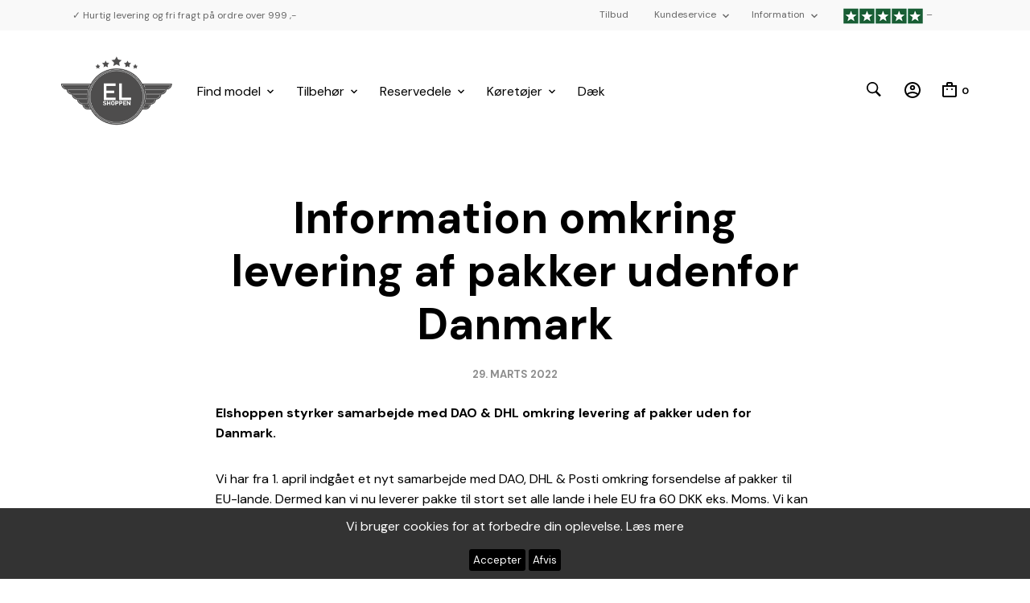

--- FILE ---
content_type: text/html; charset=UTF-8
request_url: https://elshoppen.dk/elshoppen-styrker-samarbejde-med-dao-dhl-omkring-levering-af-pakker-uden-for-danmark/
body_size: 38915
content:
<!DOCTYPE html>
<html class="no-js" dir="ltr" lang="da_DK">

<head>
	<meta charset="UTF-8">
	<meta name="viewport" content="width=device-width, initial-scale=1.0, maximum-scale=1.0, user-scalable=no" />
	<link rel="profile" href="https://gmpg.org/xfn/11">
	<link rel="pingback" href="https://elshoppen.dk/xmlrpc.php">

	<!-- TrustBox script -->
<script type="text/javascript" src="//widget.trustpilot.com/bootstrap/v5/tp.widget.bootstrap.min.js" async></script>
<!-- End TrustBox script -->

	<title>levering af pakker udenfor Danmark| Elshoppen.dk</title>
	<style>img:is([sizes="auto" i], [sizes^="auto," i]) { contain-intrinsic-size: 3000px 1500px }</style>
	
		<!-- All in One SEO Pro 4.9.3 - aioseo.com -->
	<meta name="description" content="Elshoppen har nu indgået et nyt samarbejde med DAO, DHL og Posti om forsendelse af pakker til EU-lande. Få din pakke leveret fra kun 60 DKK eks. moms." />
	<meta name="robots" content="max-image-preview:large" />
	<meta name="author" content="Rune Lydiksen"/>
	<meta name="google-site-verification" content="PxiQFVOHMq9k_ntbbS_9VsAse5Yhz-dAMBiMRBV-jFs" />
	<link rel="canonical" href="https://elshoppen.dk/elshoppen-styrker-samarbejde-med-dao-dhl-omkring-levering-af-pakker-uden-for-danmark/" />
	<meta name="generator" content="All in One SEO Pro (AIOSEO) 4.9.3" />
		<meta property="og:locale" content="da_DK" />
		<meta property="og:site_name" content="Elshoppen har alt i reservedele til Ninebot og Xiaomi el-løbehjul." />
		<meta property="og:type" content="article" />
		<meta property="og:title" content="levering af pakker udenfor Danmark| Elshoppen.dk" />
		<meta property="og:description" content="Elshoppen har nu indgået et nyt samarbejde med DAO, DHL og Posti om forsendelse af pakker til EU-lande. Få din pakke leveret fra kun 60 DKK eks. moms." />
		<meta property="og:url" content="https://elshoppen.dk/elshoppen-styrker-samarbejde-med-dao-dhl-omkring-levering-af-pakker-uden-for-danmark/" />
		<meta property="og:image" content="https://elshoppen.dk/wp-content/uploads/2021/07/Elshoppen-reservedele-og-tilbehoer-til-Ninbot-og-Xiaomi-el-loebehjul.jpg" />
		<meta property="og:image:secure_url" content="https://elshoppen.dk/wp-content/uploads/2021/07/Elshoppen-reservedele-og-tilbehoer-til-Ninbot-og-Xiaomi-el-loebehjul.jpg" />
		<meta property="og:image:width" content="820" />
		<meta property="og:image:height" content="312" />
		<meta property="article:published_time" content="2022-03-29T20:31:29+00:00" />
		<meta property="article:modified_time" content="2023-07-24T23:20:03+00:00" />
		<meta property="article:publisher" content="https://www.facebook.com/elshoppendk/" />
		<script type="application/ld+json" class="aioseo-schema">
			{"@context":"https:\/\/schema.org","@graph":[{"@type":"BlogPosting","@id":"https:\/\/elshoppen.dk\/elshoppen-styrker-samarbejde-med-dao-dhl-omkring-levering-af-pakker-uden-for-danmark\/#blogposting","name":"levering af pakker udenfor Danmark| Elshoppen.dk","headline":"Information omkring levering af pakker udenfor Danmark","author":{"@id":"https:\/\/elshoppen.dk\/author\/lydiksen\/#author"},"publisher":{"@id":"https:\/\/elshoppen.dk\/#organization"},"image":{"@type":"ImageObject","url":"https:\/\/i0.wp.com\/elshoppen.dk\/wp-content\/uploads\/2021\/07\/logo-elshoppen.dk_.png?fit=291%2C210&ssl=1","@id":"https:\/\/elshoppen.dk\/#articleImage","width":291,"height":210},"datePublished":"2022-03-29T21:31:29+02:00","dateModified":"2023-07-25T01:20:03+02:00","inLanguage":"da-DK","mainEntityOfPage":{"@id":"https:\/\/elshoppen.dk\/elshoppen-styrker-samarbejde-med-dao-dhl-omkring-levering-af-pakker-uden-for-danmark\/#webpage"},"isPartOf":{"@id":"https:\/\/elshoppen.dk\/elshoppen-styrker-samarbejde-med-dao-dhl-omkring-levering-af-pakker-uden-for-danmark\/#webpage"},"articleSection":"Nyheder fra Elshoppen"},{"@type":"BreadcrumbList","@id":"https:\/\/elshoppen.dk\/elshoppen-styrker-samarbejde-med-dao-dhl-omkring-levering-af-pakker-uden-for-danmark\/#breadcrumblist","itemListElement":[{"@type":"ListItem","@id":"https:\/\/elshoppen.dk#listItem","position":1,"name":"Shop","item":"https:\/\/elshoppen.dk","nextItem":{"@type":"ListItem","@id":"https:\/\/elshoppen.dk\/category\/nyheder-fra-elshoppen\/#listItem","name":"Nyheder fra Elshoppen"}},{"@type":"ListItem","@id":"https:\/\/elshoppen.dk\/category\/nyheder-fra-elshoppen\/#listItem","position":2,"name":"Nyheder fra Elshoppen","item":"https:\/\/elshoppen.dk\/category\/nyheder-fra-elshoppen\/","nextItem":{"@type":"ListItem","@id":"https:\/\/elshoppen.dk\/elshoppen-styrker-samarbejde-med-dao-dhl-omkring-levering-af-pakker-uden-for-danmark\/#listItem","name":"Information omkring levering af pakker udenfor Danmark"},"previousItem":{"@type":"ListItem","@id":"https:\/\/elshoppen.dk#listItem","name":"Shop"}},{"@type":"ListItem","@id":"https:\/\/elshoppen.dk\/elshoppen-styrker-samarbejde-med-dao-dhl-omkring-levering-af-pakker-uden-for-danmark\/#listItem","position":3,"name":"Information omkring levering af pakker udenfor Danmark","previousItem":{"@type":"ListItem","@id":"https:\/\/elshoppen.dk\/category\/nyheder-fra-elshoppen\/#listItem","name":"Nyheder fra Elshoppen"}}]},{"@type":"Organization","@id":"https:\/\/elshoppen.dk\/#organization","name":"Elshoppen ApS","description":"billige el-l\u00f8behjul, tilbeh\u00f8r til el-l\u00f8behjul og reservedele til Ninebot, samt Xiaomi","url":"https:\/\/elshoppen.dk\/","logo":{"@type":"ImageObject","url":"https:\/\/i0.wp.com\/elshoppen.dk\/wp-content\/uploads\/2021\/07\/logo-elshoppen.dk_.png?fit=291%2C210&ssl=1","@id":"https:\/\/elshoppen.dk\/elshoppen-styrker-samarbejde-med-dao-dhl-omkring-levering-af-pakker-uden-for-danmark\/#organizationLogo","width":291,"height":210},"image":{"@id":"https:\/\/elshoppen.dk\/elshoppen-styrker-samarbejde-med-dao-dhl-omkring-levering-af-pakker-uden-for-danmark\/#organizationLogo"},"sameAs":["https:\/\/www.instagram.com\/elshoppen.dk\/?hl=da"]},{"@type":"Person","@id":"https:\/\/elshoppen.dk\/author\/lydiksen\/#author","url":"https:\/\/elshoppen.dk\/author\/lydiksen\/","name":"Rune Lydiksen","image":{"@type":"ImageObject","@id":"https:\/\/elshoppen.dk\/elshoppen-styrker-samarbejde-med-dao-dhl-omkring-levering-af-pakker-uden-for-danmark\/#authorImage","url":"https:\/\/secure.gravatar.com\/avatar\/344e9d4b8a7004b9ec82528ba359b9fe94cee9c1f76e95fcbbf73243006b460f?s=96&d=mm&r=g","width":96,"height":96,"caption":"Rune Lydiksen"}},{"@type":"WebPage","@id":"https:\/\/elshoppen.dk\/elshoppen-styrker-samarbejde-med-dao-dhl-omkring-levering-af-pakker-uden-for-danmark\/#webpage","url":"https:\/\/elshoppen.dk\/elshoppen-styrker-samarbejde-med-dao-dhl-omkring-levering-af-pakker-uden-for-danmark\/","name":"levering af pakker udenfor Danmark| Elshoppen.dk","description":"Elshoppen har nu indg\u00e5et et nyt samarbejde med DAO, DHL og Posti om forsendelse af pakker til EU-lande. F\u00e5 din pakke leveret fra kun 60 DKK eks. moms.","inLanguage":"da-DK","isPartOf":{"@id":"https:\/\/elshoppen.dk\/#website"},"breadcrumb":{"@id":"https:\/\/elshoppen.dk\/elshoppen-styrker-samarbejde-med-dao-dhl-omkring-levering-af-pakker-uden-for-danmark\/#breadcrumblist"},"author":{"@id":"https:\/\/elshoppen.dk\/author\/lydiksen\/#author"},"creator":{"@id":"https:\/\/elshoppen.dk\/author\/lydiksen\/#author"},"datePublished":"2022-03-29T21:31:29+02:00","dateModified":"2023-07-25T01:20:03+02:00"},{"@type":"WebSite","@id":"https:\/\/elshoppen.dk\/#website","url":"https:\/\/elshoppen.dk\/","name":"Elshoppen.dk","description":"billige el-l\u00f8behjul, tilbeh\u00f8r til el-l\u00f8behjul og reservedele til Ninebot, samt Xiaomi","inLanguage":"da-DK","publisher":{"@id":"https:\/\/elshoppen.dk\/#organization"}}]}
		</script>
		<!-- All in One SEO Pro -->

<script>window._wca = window._wca || [];</script>
<link rel='dns-prefetch' href='//js.hs-scripts.com' />
<link rel='dns-prefetch' href='//stats.wp.com' />
<link rel='dns-prefetch' href='//fonts.googleapis.com' />
<link rel='preconnect' href='//c0.wp.com' />
<link rel='preconnect' href='//i0.wp.com' />
<link rel="alternate" type="application/rss+xml" title="Elshoppen.dk &raquo; Feed" href="https://elshoppen.dk/feed/" />
<link rel="alternate" type="application/rss+xml" title="Elshoppen.dk &raquo;-kommentar-feed" href="https://elshoppen.dk/comments/feed/" />
<script type="text/javascript">
/* <![CDATA[ */
window._wpemojiSettings = {"baseUrl":"https:\/\/s.w.org\/images\/core\/emoji\/16.0.1\/72x72\/","ext":".png","svgUrl":"https:\/\/s.w.org\/images\/core\/emoji\/16.0.1\/svg\/","svgExt":".svg","source":{"concatemoji":"https:\/\/elshoppen.dk\/wp-includes\/js\/wp-emoji-release.min.js?ver=668703d31d67c4854d81cbb9c269be5d"}};
/*! This file is auto-generated */
!function(s,n){var o,i,e;function c(e){try{var t={supportTests:e,timestamp:(new Date).valueOf()};sessionStorage.setItem(o,JSON.stringify(t))}catch(e){}}function p(e,t,n){e.clearRect(0,0,e.canvas.width,e.canvas.height),e.fillText(t,0,0);var t=new Uint32Array(e.getImageData(0,0,e.canvas.width,e.canvas.height).data),a=(e.clearRect(0,0,e.canvas.width,e.canvas.height),e.fillText(n,0,0),new Uint32Array(e.getImageData(0,0,e.canvas.width,e.canvas.height).data));return t.every(function(e,t){return e===a[t]})}function u(e,t){e.clearRect(0,0,e.canvas.width,e.canvas.height),e.fillText(t,0,0);for(var n=e.getImageData(16,16,1,1),a=0;a<n.data.length;a++)if(0!==n.data[a])return!1;return!0}function f(e,t,n,a){switch(t){case"flag":return n(e,"\ud83c\udff3\ufe0f\u200d\u26a7\ufe0f","\ud83c\udff3\ufe0f\u200b\u26a7\ufe0f")?!1:!n(e,"\ud83c\udde8\ud83c\uddf6","\ud83c\udde8\u200b\ud83c\uddf6")&&!n(e,"\ud83c\udff4\udb40\udc67\udb40\udc62\udb40\udc65\udb40\udc6e\udb40\udc67\udb40\udc7f","\ud83c\udff4\u200b\udb40\udc67\u200b\udb40\udc62\u200b\udb40\udc65\u200b\udb40\udc6e\u200b\udb40\udc67\u200b\udb40\udc7f");case"emoji":return!a(e,"\ud83e\udedf")}return!1}function g(e,t,n,a){var r="undefined"!=typeof WorkerGlobalScope&&self instanceof WorkerGlobalScope?new OffscreenCanvas(300,150):s.createElement("canvas"),o=r.getContext("2d",{willReadFrequently:!0}),i=(o.textBaseline="top",o.font="600 32px Arial",{});return e.forEach(function(e){i[e]=t(o,e,n,a)}),i}function t(e){var t=s.createElement("script");t.src=e,t.defer=!0,s.head.appendChild(t)}"undefined"!=typeof Promise&&(o="wpEmojiSettingsSupports",i=["flag","emoji"],n.supports={everything:!0,everythingExceptFlag:!0},e=new Promise(function(e){s.addEventListener("DOMContentLoaded",e,{once:!0})}),new Promise(function(t){var n=function(){try{var e=JSON.parse(sessionStorage.getItem(o));if("object"==typeof e&&"number"==typeof e.timestamp&&(new Date).valueOf()<e.timestamp+604800&&"object"==typeof e.supportTests)return e.supportTests}catch(e){}return null}();if(!n){if("undefined"!=typeof Worker&&"undefined"!=typeof OffscreenCanvas&&"undefined"!=typeof URL&&URL.createObjectURL&&"undefined"!=typeof Blob)try{var e="postMessage("+g.toString()+"("+[JSON.stringify(i),f.toString(),p.toString(),u.toString()].join(",")+"));",a=new Blob([e],{type:"text/javascript"}),r=new Worker(URL.createObjectURL(a),{name:"wpTestEmojiSupports"});return void(r.onmessage=function(e){c(n=e.data),r.terminate(),t(n)})}catch(e){}c(n=g(i,f,p,u))}t(n)}).then(function(e){for(var t in e)n.supports[t]=e[t],n.supports.everything=n.supports.everything&&n.supports[t],"flag"!==t&&(n.supports.everythingExceptFlag=n.supports.everythingExceptFlag&&n.supports[t]);n.supports.everythingExceptFlag=n.supports.everythingExceptFlag&&!n.supports.flag,n.DOMReady=!1,n.readyCallback=function(){n.DOMReady=!0}}).then(function(){return e}).then(function(){var e;n.supports.everything||(n.readyCallback(),(e=n.source||{}).concatemoji?t(e.concatemoji):e.wpemoji&&e.twemoji&&(t(e.twemoji),t(e.wpemoji)))}))}((window,document),window._wpemojiSettings);
/* ]]> */
</script>
<link rel='stylesheet' id='shipmondo-service-point-selector-block-style-css' href='https://elshoppen.dk/bitnami/wordpress/wp-content/plugins/pakkelabels-for-woocommerce/public/build/blocks/service-point-selector/style-view.css?ver=4ffe73d575440c93dfc0' type='text/css' media='all' />
<style id='wp-emoji-styles-inline-css' type='text/css'>

	img.wp-smiley, img.emoji {
		display: inline !important;
		border: none !important;
		box-shadow: none !important;
		height: 1em !important;
		width: 1em !important;
		margin: 0 0.07em !important;
		vertical-align: -0.1em !important;
		background: none !important;
		padding: 0 !important;
	}
</style>
<link rel='stylesheet' id='wp-block-library-css' href='https://c0.wp.com/c/6.8.3/wp-includes/css/dist/block-library/style.min.css' type='text/css' media='all' />
<style id='wp-block-library-theme-inline-css' type='text/css'>
.wp-block-audio :where(figcaption){color:#555;font-size:13px;text-align:center}.is-dark-theme .wp-block-audio :where(figcaption){color:#ffffffa6}.wp-block-audio{margin:0 0 1em}.wp-block-code{border:1px solid #ccc;border-radius:4px;font-family:Menlo,Consolas,monaco,monospace;padding:.8em 1em}.wp-block-embed :where(figcaption){color:#555;font-size:13px;text-align:center}.is-dark-theme .wp-block-embed :where(figcaption){color:#ffffffa6}.wp-block-embed{margin:0 0 1em}.blocks-gallery-caption{color:#555;font-size:13px;text-align:center}.is-dark-theme .blocks-gallery-caption{color:#ffffffa6}:root :where(.wp-block-image figcaption){color:#555;font-size:13px;text-align:center}.is-dark-theme :root :where(.wp-block-image figcaption){color:#ffffffa6}.wp-block-image{margin:0 0 1em}.wp-block-pullquote{border-bottom:4px solid;border-top:4px solid;color:currentColor;margin-bottom:1.75em}.wp-block-pullquote cite,.wp-block-pullquote footer,.wp-block-pullquote__citation{color:currentColor;font-size:.8125em;font-style:normal;text-transform:uppercase}.wp-block-quote{border-left:.25em solid;margin:0 0 1.75em;padding-left:1em}.wp-block-quote cite,.wp-block-quote footer{color:currentColor;font-size:.8125em;font-style:normal;position:relative}.wp-block-quote:where(.has-text-align-right){border-left:none;border-right:.25em solid;padding-left:0;padding-right:1em}.wp-block-quote:where(.has-text-align-center){border:none;padding-left:0}.wp-block-quote.is-large,.wp-block-quote.is-style-large,.wp-block-quote:where(.is-style-plain){border:none}.wp-block-search .wp-block-search__label{font-weight:700}.wp-block-search__button{border:1px solid #ccc;padding:.375em .625em}:where(.wp-block-group.has-background){padding:1.25em 2.375em}.wp-block-separator.has-css-opacity{opacity:.4}.wp-block-separator{border:none;border-bottom:2px solid;margin-left:auto;margin-right:auto}.wp-block-separator.has-alpha-channel-opacity{opacity:1}.wp-block-separator:not(.is-style-wide):not(.is-style-dots){width:100px}.wp-block-separator.has-background:not(.is-style-dots){border-bottom:none;height:1px}.wp-block-separator.has-background:not(.is-style-wide):not(.is-style-dots){height:2px}.wp-block-table{margin:0 0 1em}.wp-block-table td,.wp-block-table th{word-break:normal}.wp-block-table :where(figcaption){color:#555;font-size:13px;text-align:center}.is-dark-theme .wp-block-table :where(figcaption){color:#ffffffa6}.wp-block-video :where(figcaption){color:#555;font-size:13px;text-align:center}.is-dark-theme .wp-block-video :where(figcaption){color:#ffffffa6}.wp-block-video{margin:0 0 1em}:root :where(.wp-block-template-part.has-background){margin-bottom:0;margin-top:0;padding:1.25em 2.375em}
</style>
<style id='classic-theme-styles-inline-css' type='text/css'>
/*! This file is auto-generated */
.wp-block-button__link{color:#fff;background-color:#32373c;border-radius:9999px;box-shadow:none;text-decoration:none;padding:calc(.667em + 2px) calc(1.333em + 2px);font-size:1.125em}.wp-block-file__button{background:#32373c;color:#fff;text-decoration:none}
</style>
<link rel='stylesheet' id='aioseo/css/src/vue/standalone/blocks/table-of-contents/global.scss-css' href='https://elshoppen.dk/wp-content/plugins/all-in-one-seo-pack-pro/dist/Pro/assets/css/table-of-contents/global.e90f6d47.css?ver=4.9.3' type='text/css' media='all' />
<link rel='stylesheet' id='aioseo/css/src/vue/standalone/blocks/pro/recipe/global.scss-css' href='https://elshoppen.dk/wp-content/plugins/all-in-one-seo-pack-pro/dist/Pro/assets/css/recipe/global.67a3275f.css?ver=4.9.3' type='text/css' media='all' />
<link rel='stylesheet' id='aioseo/css/src/vue/standalone/blocks/pro/product/global.scss-css' href='https://elshoppen.dk/wp-content/plugins/all-in-one-seo-pack-pro/dist/Pro/assets/css/product/global.61066cfb.css?ver=4.9.3' type='text/css' media='all' />
<link rel='stylesheet' id='aioseo-local-business/css/src/assets/scss/business-info.scss-css' href='https://elshoppen.dk/wp-content/plugins/aioseo-local-business/dist/css/business-info.DlwHGRMe.css?ver=1.3.12' type='text/css' media='all' />
<link rel='stylesheet' id='aioseo-local-business/css/src/assets/scss/opening-hours.scss-css' href='https://elshoppen.dk/wp-content/plugins/aioseo-local-business/dist/css/opening-hours.Bg1Edlf_.css?ver=1.3.12' type='text/css' media='all' />
<link rel='stylesheet' id='mediaelement-css' href='https://c0.wp.com/c/6.8.3/wp-includes/js/mediaelement/mediaelementplayer-legacy.min.css' type='text/css' media='all' />
<link rel='stylesheet' id='wp-mediaelement-css' href='https://c0.wp.com/c/6.8.3/wp-includes/js/mediaelement/wp-mediaelement.min.css' type='text/css' media='all' />
<style id='jetpack-sharing-buttons-style-inline-css' type='text/css'>
.jetpack-sharing-buttons__services-list{display:flex;flex-direction:row;flex-wrap:wrap;gap:0;list-style-type:none;margin:5px;padding:0}.jetpack-sharing-buttons__services-list.has-small-icon-size{font-size:12px}.jetpack-sharing-buttons__services-list.has-normal-icon-size{font-size:16px}.jetpack-sharing-buttons__services-list.has-large-icon-size{font-size:24px}.jetpack-sharing-buttons__services-list.has-huge-icon-size{font-size:36px}@media print{.jetpack-sharing-buttons__services-list{display:none!important}}.editor-styles-wrapper .wp-block-jetpack-sharing-buttons{gap:0;padding-inline-start:0}ul.jetpack-sharing-buttons__services-list.has-background{padding:1.25em 2.375em}
</style>
<link rel='stylesheet' id='gbt_18_mt_posts_grid_styles-css' href='https://elshoppen.dk/wp-content/plugins/mr-tailor-extender/includes/gbt-blocks/posts_grid/assets/css/frontend/style.css?ver=668703d31d67c4854d81cbb9c269be5d' type='text/css' media='all' />
<link rel='stylesheet' id='gbt_18_mt_posts_slider_styles-css' href='https://elshoppen.dk/wp-content/plugins/mr-tailor-extender/includes/gbt-blocks/posts_slider/assets/css/style.css?ver=668703d31d67c4854d81cbb9c269be5d' type='text/css' media='all' />
<link rel='stylesheet' id='gbt_18_mt_banner_styles-css' href='https://elshoppen.dk/wp-content/plugins/mr-tailor-extender/includes/gbt-blocks/banner/assets/css/style.css?ver=668703d31d67c4854d81cbb9c269be5d' type='text/css' media='all' />
<link rel='stylesheet' id='swiper-css' href='https://elshoppen.dk/wp-content/themes/mrtailor/css/_vendor/swiper/swiper.min.css?ver=6.4.1' type='text/css' media='all' />
<link rel='stylesheet' id='getbowtied-products-slider-styles-css' href='https://elshoppen.dk/wp-content/plugins/product-blocks-for-woocommerce/includes/gbt-blocks/products_slider/assets/css/frontend/style.min.css?ver=1750981299' type='text/css' media='all' />
<link rel='stylesheet' id='getbowtied-categories-grid-styles-css' href='https://elshoppen.dk/wp-content/plugins/product-blocks-for-woocommerce/includes/gbt-blocks/categories_grid/assets/css/frontend/style.min.css?ver=1750981299' type='text/css' media='all' />
<link rel='stylesheet' id='getbowtied-products-carousel-styles-css' href='https://elshoppen.dk/wp-content/plugins/product-blocks-for-woocommerce/includes/gbt-blocks/products_carousel/assets/css/frontend/style.min.css?ver=1750981299' type='text/css' media='all' />
<link rel='stylesheet' id='getbowtied-scattered-product-list-styles-css' href='https://elshoppen.dk/wp-content/plugins/product-blocks-for-woocommerce/includes/gbt-blocks/scattered_product_list/assets/css/frontend/style.min.css?ver=1750981299' type='text/css' media='all' />
<link rel='stylesheet' id='getbowtied-lookbook-reveal-styles-css' href='https://elshoppen.dk/wp-content/plugins/product-blocks-for-woocommerce/includes/gbt-blocks/lookbook_reveal/assets/css/frontend/style.min.css?ver=1750981299' type='text/css' media='all' />
<link rel='stylesheet' id='getbowtied-lookbook-shop-by-outfit-styles-css' href='https://elshoppen.dk/wp-content/plugins/product-blocks-for-woocommerce/includes/gbt-blocks/lookbook_shop_by_outfit/assets/css/frontend/style.min.css?ver=1750981299' type='text/css' media='all' />
<style id='global-styles-inline-css' type='text/css'>
:root{--wp--preset--aspect-ratio--square: 1;--wp--preset--aspect-ratio--4-3: 4/3;--wp--preset--aspect-ratio--3-4: 3/4;--wp--preset--aspect-ratio--3-2: 3/2;--wp--preset--aspect-ratio--2-3: 2/3;--wp--preset--aspect-ratio--16-9: 16/9;--wp--preset--aspect-ratio--9-16: 9/16;--wp--preset--color--black: #000000;--wp--preset--color--cyan-bluish-gray: #abb8c3;--wp--preset--color--white: #ffffff;--wp--preset--color--pale-pink: #f78da7;--wp--preset--color--vivid-red: #cf2e2e;--wp--preset--color--luminous-vivid-orange: #ff6900;--wp--preset--color--luminous-vivid-amber: #fcb900;--wp--preset--color--light-green-cyan: #7bdcb5;--wp--preset--color--vivid-green-cyan: #00d084;--wp--preset--color--pale-cyan-blue: #8ed1fc;--wp--preset--color--vivid-cyan-blue: #0693e3;--wp--preset--color--vivid-purple: #9b51e0;--wp--preset--gradient--vivid-cyan-blue-to-vivid-purple: linear-gradient(135deg,rgba(6,147,227,1) 0%,rgb(155,81,224) 100%);--wp--preset--gradient--light-green-cyan-to-vivid-green-cyan: linear-gradient(135deg,rgb(122,220,180) 0%,rgb(0,208,130) 100%);--wp--preset--gradient--luminous-vivid-amber-to-luminous-vivid-orange: linear-gradient(135deg,rgba(252,185,0,1) 0%,rgba(255,105,0,1) 100%);--wp--preset--gradient--luminous-vivid-orange-to-vivid-red: linear-gradient(135deg,rgba(255,105,0,1) 0%,rgb(207,46,46) 100%);--wp--preset--gradient--very-light-gray-to-cyan-bluish-gray: linear-gradient(135deg,rgb(238,238,238) 0%,rgb(169,184,195) 100%);--wp--preset--gradient--cool-to-warm-spectrum: linear-gradient(135deg,rgb(74,234,220) 0%,rgb(151,120,209) 20%,rgb(207,42,186) 40%,rgb(238,44,130) 60%,rgb(251,105,98) 80%,rgb(254,248,76) 100%);--wp--preset--gradient--blush-light-purple: linear-gradient(135deg,rgb(255,206,236) 0%,rgb(152,150,240) 100%);--wp--preset--gradient--blush-bordeaux: linear-gradient(135deg,rgb(254,205,165) 0%,rgb(254,45,45) 50%,rgb(107,0,62) 100%);--wp--preset--gradient--luminous-dusk: linear-gradient(135deg,rgb(255,203,112) 0%,rgb(199,81,192) 50%,rgb(65,88,208) 100%);--wp--preset--gradient--pale-ocean: linear-gradient(135deg,rgb(255,245,203) 0%,rgb(182,227,212) 50%,rgb(51,167,181) 100%);--wp--preset--gradient--electric-grass: linear-gradient(135deg,rgb(202,248,128) 0%,rgb(113,206,126) 100%);--wp--preset--gradient--midnight: linear-gradient(135deg,rgb(2,3,129) 0%,rgb(40,116,252) 100%);--wp--preset--font-size--small: 13px;--wp--preset--font-size--medium: 20px;--wp--preset--font-size--large: 36px;--wp--preset--font-size--x-large: 42px;--wp--preset--spacing--20: 0.44rem;--wp--preset--spacing--30: 0.67rem;--wp--preset--spacing--40: 1rem;--wp--preset--spacing--50: 1.5rem;--wp--preset--spacing--60: 2.25rem;--wp--preset--spacing--70: 3.38rem;--wp--preset--spacing--80: 5.06rem;--wp--preset--shadow--natural: 6px 6px 9px rgba(0, 0, 0, 0.2);--wp--preset--shadow--deep: 12px 12px 50px rgba(0, 0, 0, 0.4);--wp--preset--shadow--sharp: 6px 6px 0px rgba(0, 0, 0, 0.2);--wp--preset--shadow--outlined: 6px 6px 0px -3px rgba(255, 255, 255, 1), 6px 6px rgba(0, 0, 0, 1);--wp--preset--shadow--crisp: 6px 6px 0px rgba(0, 0, 0, 1);}:where(.is-layout-flex){gap: 0.5em;}:where(.is-layout-grid){gap: 0.5em;}body .is-layout-flex{display: flex;}.is-layout-flex{flex-wrap: wrap;align-items: center;}.is-layout-flex > :is(*, div){margin: 0;}body .is-layout-grid{display: grid;}.is-layout-grid > :is(*, div){margin: 0;}:where(.wp-block-columns.is-layout-flex){gap: 2em;}:where(.wp-block-columns.is-layout-grid){gap: 2em;}:where(.wp-block-post-template.is-layout-flex){gap: 1.25em;}:where(.wp-block-post-template.is-layout-grid){gap: 1.25em;}.has-black-color{color: var(--wp--preset--color--black) !important;}.has-cyan-bluish-gray-color{color: var(--wp--preset--color--cyan-bluish-gray) !important;}.has-white-color{color: var(--wp--preset--color--white) !important;}.has-pale-pink-color{color: var(--wp--preset--color--pale-pink) !important;}.has-vivid-red-color{color: var(--wp--preset--color--vivid-red) !important;}.has-luminous-vivid-orange-color{color: var(--wp--preset--color--luminous-vivid-orange) !important;}.has-luminous-vivid-amber-color{color: var(--wp--preset--color--luminous-vivid-amber) !important;}.has-light-green-cyan-color{color: var(--wp--preset--color--light-green-cyan) !important;}.has-vivid-green-cyan-color{color: var(--wp--preset--color--vivid-green-cyan) !important;}.has-pale-cyan-blue-color{color: var(--wp--preset--color--pale-cyan-blue) !important;}.has-vivid-cyan-blue-color{color: var(--wp--preset--color--vivid-cyan-blue) !important;}.has-vivid-purple-color{color: var(--wp--preset--color--vivid-purple) !important;}.has-black-background-color{background-color: var(--wp--preset--color--black) !important;}.has-cyan-bluish-gray-background-color{background-color: var(--wp--preset--color--cyan-bluish-gray) !important;}.has-white-background-color{background-color: var(--wp--preset--color--white) !important;}.has-pale-pink-background-color{background-color: var(--wp--preset--color--pale-pink) !important;}.has-vivid-red-background-color{background-color: var(--wp--preset--color--vivid-red) !important;}.has-luminous-vivid-orange-background-color{background-color: var(--wp--preset--color--luminous-vivid-orange) !important;}.has-luminous-vivid-amber-background-color{background-color: var(--wp--preset--color--luminous-vivid-amber) !important;}.has-light-green-cyan-background-color{background-color: var(--wp--preset--color--light-green-cyan) !important;}.has-vivid-green-cyan-background-color{background-color: var(--wp--preset--color--vivid-green-cyan) !important;}.has-pale-cyan-blue-background-color{background-color: var(--wp--preset--color--pale-cyan-blue) !important;}.has-vivid-cyan-blue-background-color{background-color: var(--wp--preset--color--vivid-cyan-blue) !important;}.has-vivid-purple-background-color{background-color: var(--wp--preset--color--vivid-purple) !important;}.has-black-border-color{border-color: var(--wp--preset--color--black) !important;}.has-cyan-bluish-gray-border-color{border-color: var(--wp--preset--color--cyan-bluish-gray) !important;}.has-white-border-color{border-color: var(--wp--preset--color--white) !important;}.has-pale-pink-border-color{border-color: var(--wp--preset--color--pale-pink) !important;}.has-vivid-red-border-color{border-color: var(--wp--preset--color--vivid-red) !important;}.has-luminous-vivid-orange-border-color{border-color: var(--wp--preset--color--luminous-vivid-orange) !important;}.has-luminous-vivid-amber-border-color{border-color: var(--wp--preset--color--luminous-vivid-amber) !important;}.has-light-green-cyan-border-color{border-color: var(--wp--preset--color--light-green-cyan) !important;}.has-vivid-green-cyan-border-color{border-color: var(--wp--preset--color--vivid-green-cyan) !important;}.has-pale-cyan-blue-border-color{border-color: var(--wp--preset--color--pale-cyan-blue) !important;}.has-vivid-cyan-blue-border-color{border-color: var(--wp--preset--color--vivid-cyan-blue) !important;}.has-vivid-purple-border-color{border-color: var(--wp--preset--color--vivid-purple) !important;}.has-vivid-cyan-blue-to-vivid-purple-gradient-background{background: var(--wp--preset--gradient--vivid-cyan-blue-to-vivid-purple) !important;}.has-light-green-cyan-to-vivid-green-cyan-gradient-background{background: var(--wp--preset--gradient--light-green-cyan-to-vivid-green-cyan) !important;}.has-luminous-vivid-amber-to-luminous-vivid-orange-gradient-background{background: var(--wp--preset--gradient--luminous-vivid-amber-to-luminous-vivid-orange) !important;}.has-luminous-vivid-orange-to-vivid-red-gradient-background{background: var(--wp--preset--gradient--luminous-vivid-orange-to-vivid-red) !important;}.has-very-light-gray-to-cyan-bluish-gray-gradient-background{background: var(--wp--preset--gradient--very-light-gray-to-cyan-bluish-gray) !important;}.has-cool-to-warm-spectrum-gradient-background{background: var(--wp--preset--gradient--cool-to-warm-spectrum) !important;}.has-blush-light-purple-gradient-background{background: var(--wp--preset--gradient--blush-light-purple) !important;}.has-blush-bordeaux-gradient-background{background: var(--wp--preset--gradient--blush-bordeaux) !important;}.has-luminous-dusk-gradient-background{background: var(--wp--preset--gradient--luminous-dusk) !important;}.has-pale-ocean-gradient-background{background: var(--wp--preset--gradient--pale-ocean) !important;}.has-electric-grass-gradient-background{background: var(--wp--preset--gradient--electric-grass) !important;}.has-midnight-gradient-background{background: var(--wp--preset--gradient--midnight) !important;}.has-small-font-size{font-size: var(--wp--preset--font-size--small) !important;}.has-medium-font-size{font-size: var(--wp--preset--font-size--medium) !important;}.has-large-font-size{font-size: var(--wp--preset--font-size--large) !important;}.has-x-large-font-size{font-size: var(--wp--preset--font-size--x-large) !important;}
:where(.wp-block-post-template.is-layout-flex){gap: 1.25em;}:where(.wp-block-post-template.is-layout-grid){gap: 1.25em;}
:where(.wp-block-columns.is-layout-flex){gap: 2em;}:where(.wp-block-columns.is-layout-grid){gap: 2em;}
:root :where(.wp-block-pullquote){font-size: 1.5em;line-height: 1.6;}
</style>
<link rel='stylesheet' id='contact-form-7-css' href='https://elshoppen.dk/wp-content/plugins/contact-form-7/includes/css/styles.css?ver=6.1' type='text/css' media='all' />
<link rel='stylesheet' id='hookmeup-css' href='https://elshoppen.dk/wp-content/plugins/hookmeup/public/assets/css/hmu-public.css?ver=1.2.1' type='text/css' media='all' />
<link rel='stylesheet' id='woocommerce-layout-css' href='https://c0.wp.com/p/woocommerce/9.9.6/assets/css/woocommerce-layout.css' type='text/css' media='all' />
<style id='woocommerce-layout-inline-css' type='text/css'>

	.infinite-scroll .woocommerce-pagination {
		display: none;
	}
</style>
<link rel='stylesheet' id='woocommerce-smallscreen-css' href='https://c0.wp.com/p/woocommerce/9.9.6/assets/css/woocommerce-smallscreen.css' type='text/css' media='only screen and (max-width: 768px)' />
<link rel='stylesheet' id='woocommerce-general-css' href='https://c0.wp.com/p/woocommerce/9.9.6/assets/css/woocommerce.css' type='text/css' media='all' />
<style id='woocommerce-inline-inline-css' type='text/css'>
.woocommerce form .form-row .required { visibility: visible; }
</style>
<link rel='stylesheet' id='wordpress-multilingual-multisite-public-css' href='https://elshoppen.dk/wp-content/plugins/wordpress-multilingual-multisite/assets/css/wordpress-multilingual-multisite-public.css?ver=1.0.0' type='text/css' media='all' />
<link rel='stylesheet' id='wordpress-multilingual-multisite-flag-icon-css' href='https://elshoppen.dk/wp-content/plugins/wordpress-multilingual-multisite/assets/css/flag-icon-css/css/flag-icon.min.css?ver=3.1.0' type='text/css' media='all' />
<link rel='stylesheet' id='brands-styles-css' href='https://c0.wp.com/p/woocommerce/9.9.6/assets/css/brands.css' type='text/css' media='all' />
<link rel='stylesheet' id='mt-social-media-styles-css' href='https://elshoppen.dk/wp-content/plugins/mr-tailor-extender/includes/social-media/assets/css/social-media.css?ver=668703d31d67c4854d81cbb9c269be5d' type='text/css' media='all' />
<link rel='stylesheet' id='mrtailor-category-header-styles-css' href='https://elshoppen.dk/wp-content/plugins/mr-tailor-extender/includes/addons/assets/css/wc-category-header-image.css?ver=668703d31d67c4854d81cbb9c269be5d' type='text/css' media='all' />
<link rel='stylesheet' id='mt-social-sharing-styles-css' href='https://elshoppen.dk/wp-content/plugins/mr-tailor-extender/includes/social-sharing/assets/css/social-sharing.css?ver=668703d31d67c4854d81cbb9c269be5d' type='text/css' media='all' />
<link rel='stylesheet' id='mr_tailor-styles-css' href='https://elshoppen.dk/wp-content/themes/mrtailor/css/styles.css?ver=668703d31d67c4854d81cbb9c269be5d' type='text/css' media='all' />
<link rel='stylesheet' id='mr_tailor-default-style-css' href='https://elshoppen.dk/wp-content/themes/mrtailor/style.css?ver=668703d31d67c4854d81cbb9c269be5d' type='text/css' media='all' />
<style id='mr_tailor-default-style-inline-css' type='text/css'>
 .st-content{background-color:#ffffff}@media only screen and (min-width:40.063em){.st-content{background-image:url( )}}.slide-from-right, .slide-from-left, .woocommerce .widget_price_filter .ui-slider .ui-slider-handle, .woocommerce-page .widget_price_filter .ui-slider .ui-slider-handle{background:#ffffff}.wc-block-price-filter .wc-block-price-filter__range-input::-webkit-slider-thumb{background-color:#ffffff;border-color:#185d34 !important}.wc-block-price-filter .wc-block-price-filter__range-input::-moz-range-thumb{background-color:#ffffff;border-color:#185d34 !important}.wc-block-price-filter .wc-block-price-filter__range-input::-ms-thumb{background-color:#ffffff;border-color:#185d34 !important}.woocommerce ul.products li.product-category .woocommerce-loop-category__title, .woocommerce ul.products li.product-category .woocommerce-loop-category__title mark, .wp-block-getbowtied-categories-grid.gbt_18_categories_grid_wrapper .gbt_18_categories_grid .gbt_18_category_grid_item .gbt_18_category_grid_item_title, .woocommerce .widget_layered_nav_filters ul li a, .woocommerce .widget_layered_nav ul li.chosen a, span.onsale, .woocommerce span.onsale, .wc-block-grid__product-onsale{color:#ffffff}h1, h2, h3, h4, h5, h6, a, .button, button, input[type="button"], input[type="reset"], input[type="submit"], label, .label, label span, .site-title, .wishlist_items_number, .shopping_bag_items_number, #site-navigation-top-bar, #site-top-bar .site-top-message, .mobile-navigation, .main-navigation, .variation dd p, p.out-of-stock, p.stock.available-on-backorder, .woocommerce p.out-of-stock, .woocommerce div.product p.stock.available-on-backorder, .woocommerce-account table.account-orders-table tbody tr td:before, .top-headers-wrapper .site-tools ul li a span, .woocommerce-result-count, .woocommerce-form-coupon-toggle .woocommerce-info, .woocommerce-form-login-toggle .woocommerce-info, .select2-results__option, .woocommerce-breadcrumb, .widget_product_search #searchsubmit, .widget_search #searchsubmit, .widget_product_search .search-submit, .widget_search .search-submit, .comment-respond label, .pswp.pswp--open .pswp__top-bar .pswp__counter, blockquote cite, .widget .tagcloud a, table thead th, .woocommerce div.product form.cart div.label label, .woocommerce-page div.product form.cart div.label label, .woocommerce #content div.product form.cart div.label label, .woocommerce-page #content div.product form.cart div.label label, span.onsale, .woocommerce span.onsale, .wc-block-grid__product-onsale, .wc-block-grid__product-onsale, .woocommerce .cart-collaterals .cart_totals table th, .woocommerce-page .cart-collaterals .cart_totals table th, .woocommerce .cart-collaterals .shipping-calculator-button, .woocommerce-page .cart-collaterals .shipping-calculator-button, .woocommerce form .form-row label, .woocommerce-page form .form-row label, .site-tools, .post-edit-link, .comment-edit-link, .comment-reply-link, .slider_button, .go_home, .filters_button, .woocommerce-ordering, .add_to_wishlist, .woocommerce p.out-of-stock, .woocommerce div.product p.stock.available-on-backorder, .wishlist-in-stock, .wishlist-out-of-stock, tr.shipping > td:first-of-type, .checkout_coupon .woocommerce-info, .woocommerce-wishlist .wishlist-empty, .check_label_radio, .order_details .title, .order_details li, .customer_details dt, .account_view_link, p.demo_store, .order_details_footer tr td:first-of-type, .wpcf7, .widget_layered_nav ul li.chosen, .widget_layered_nav_filters ul li.chosen a, .product_meta > span, .woocommerce table.shop_attributes th, .woocommerce-page table.shop_attributes th, .wpb_tour.wpb_content_element .wpb_tabs_nav li a, .mobile-menu-text, .trigger-share-list, .shortcode_banner_simple_height_bullet span, .select2-container .select2-selection, select.topbar-language-switcher, select.wcml_currency_switcher, .blog-isotope .more-link, .blog-isotope .post_meta_archive, .product_after_shop_loop .price, .yith-wcwl-wishlistaddedbrowse a, .yith-wcwl-wishlistexistsbrowse a, .woocommerce-message a, .woocommerce .cart-collaterals .cart-subtotal .amount, .woocommerce .cart-collaterals .shipping, .woocommerce .cart-collaterals .cart-subtotal, .post_header_date, .blog-list-date, .comment-metadata, .more-link, .vc_btn, .nav-previous a, .nav-next a, .wc-block-grid__product-price, .wc-block-order-select label.wc-block-order-select__label, .wp-block-latest-posts li .wp-block-latest-posts__post-date, .product_meta span a, .product_meta span span, .comments-title, .copyright_text, .order_details li strong, .wpcf7 input, .cart-subtotal .amount, .order-total .amount, .wpb_tabs .ui-widget, .wpb_tour .ui-widget, .wpb_accordion .ui-widget, .widget ul small.count, .content-area blockquote.wp-block-quote p, .content-area .wp-block-pullquote p, .woocommerce #payment .payment_method_paypal .about_paypal, .shortcode_title.main_font, .remember-me, .woocommerce form .form-row label.inline, .woocommerce-page form .form-row label.inline, .nav-next-title, .nav-previous-title, .woocommerce-MyAccount-navigation ul li, .woocommerce td.product-name .wc-item-meta, .woocommerce td.product-name dl.variation, .wc-block-grid__product-add-to-cart *, .categories_grid .category_name, ul.products li.product .woocommerce-loop-category__title, .main-navigation .sub-menu li a, .wp-block-latest-posts li a, .wp-block-latest-posts li a, .widget_shopping_cart, .product p.price, .amount, .tabs li a, .blog-list-day, .edit-account legend, .add_to_cart_inline .amount, .vc_tta-title-text, .wc-block-grid__product-title, #comments .comment-reply-title, .minicart_text, .widget_shopping_cart .total *, .woocommerce-review__author, .comment-reply-title, .add_to_wishlist span, .woocommerce-ordering .select2-selection__rendered, .woocommerce-mini-cart__empty-message, .woocommerce nav.woocommerce-pagination ul li span, .woocommerce-cart table.shop_table.cart tbody tr td.product-name, .woocommerce-cart table.shop_table.cart tbody tr td:before, .woocommerce-cart .cart-collaterals .cart_totals table.shop_table tr td:before, #site-top-bar .language-and-currency span.select2-selection__rendered, .woocommerce-cart .cart-empty, table.woocommerce-checkout-review-order-table tbody tr td.product-name, .woocommerce table.order_details, .woocommerce-account .woocommerce-MyAccount-content > p mark, .wishlist_table.mobile li .item-details table.item-details-table td.value, table.shop_table tfoot th, ul.wc-block-active-filters-list li.wc-block-active-filters-list-item, .catalog-page .woocommerce-ordering select.orderby, .mrtailor_products_load_more_loader span, .main-navigation ul > li.menu-item-info-column .menu-item-description{font-family:DM Sans, -apple-system, BlinkMacSystemFont, Arial, Helvetica, 'Helvetica Neue', Verdana, sans-serif}body, p, input, textarea, select, .select2-selection__rendered, .select2-selection__placeholder, .woocommerce .widget_rating_filter ul li a{font-family:DM Sans, -apple-system, BlinkMacSystemFont, Arial, Helvetica, 'Helvetica Neue', Verdana, sans-serif}.entry-title, .page-title, .content-area h1.entry-title, .entry-content h1.entry-title, .content-area h1.page-title, .entry-content h1.page-title, .main-slider h2, .lookbook-first-slide-wrapper h2, .content-area h2.nothing-found-title, .content-area h2.entry-title.blog-post-title, .wp-block-getbowtied-vertical-slider .gbt_18_slide_title a, .wp-block-getbowtied-lookbook-reveal .gbt_18_content_top h2, .gbt_18_snap_look_book .gbt_18_hero_section_content .gbt_18_hero_title{font-size:55px}p, .content-area h6, .entry-content h6, input, textarea, select, .select2-selection__placeholder, .select2-selection__rendered, .woocommerce #reviews #comments ol.commentlist li .woocommerce-review__author, .comments-area ul.comment-list li .comment-author, .site-content p:not([class*="has-"]), .content-area, .content-area h6, .content-area ul, .content-area ol, .content-area dl, table tr td, table tbody tr td, table tfoot tr th, table tfoot tr td, .woocommerce table.shop_attributes td, .wp-block-quote cite, .wp-block-pullquote cite, .wishlist_table.mobile li .item-details table.item-details-table td.value, .content-area .blog-isotop-master-wrapper .blog-isotop-container .blog-isotope .blog-post .more-link, .gbt_18_mt_posts_grid .gbt_18_mt_posts_grid_wrapper .more-link, .content-area .sticky-posts-container.swiper-container .swiper-slide .thumbnail_container .more-link, .gbt_18_mt_posts_slider .swiper-container .swiper-slide .more-link, .single .post-navigation .post-nav .entry-thumbnail .more-link, .wp-block-getbowtied-vertical-slider .gbt_18_slide_link a{font-size:16px}.content-area h1, .entry-content h1, .product_title, .woocommerce div.product .product_infos p.price, .woocommerce div.product .product_infos span.price, .woocommerce div.product .product_infos p.price ins, .woocommerce div.product .product_infos span.price ins, .content-area .search-results h2.search-item-title{font-size:39.808px}.content-area h2, .entry-content h2, .edit-account legend, #minicart-offcanvas .widget_shopping_cart .total .amount, .woocommerce-cart .cart-collaterals .cart_totals table.shop_table tr.order-total .amount, .woocommerce-checkout table.woocommerce-checkout-review-order-table tfoot tr.order-total td .amount, .woocommerce-cart p.cart-empty, .woocommerce-wishlist .wishlist-empty, .content-area blockquote.wp-block-quote.is-style-large p, .gbt_18_default_slider .gbt_18_content .gbt_18_content_wrapper .gbt_18_slide_content .gbt_18_slide_content_item .gbt_18_slide_content_wrapper .summary .price, .gbt_18_lookbook_reveal_wrapper .gbt_18_distorsion_lookbook .gbt_18_distorsion_lookbook_item .gbt_18_distorsion_lookbook_content .gbt_18_text_wrapper .gbt_18_product_price{font-size:33.184px}.content-area h3, .entry-content h3, .woocommerce-Reviews #review_form #reply-title, #minicart-offcanvas .woocommerce-mini-cart__empty-message, .woocommerce div.product .product_infos p.price del, .woocommerce div.product .product_infos span.price del, .content-area blockquote.wp-block-quote p, .gbt_18_expanding_grid .gbt_18_grid .gbt_18_expanding_grid_item .gbt_18_product_price, .main-navigation ul > li.menu-item-info-column .menu-item-title{font-size:27.648px}.content-area h4, .entry-content h4, .woocommerce div.product .woocommerce-tabs ul.tabs li a, section.products.upsells > h2, section.products.related > h2, .cross-sells > h2, .content-area .wp-block-pullquote p{font-size:23.04px}.content-area h5, .entry-content h5, .woocommerce-cart table.shop_table.cart tbody tr td.product-subtotal{font-size:19.2px}.content-area p.has-drop-cap:first-letter, .entry-content p.has-drop-cap:first-letter{font-size:102.4px}@media all and (max-width:1023px){.entry-title, .page-title, .content-area h1.entry-title, .entry-content h1.entry-title, .content-area h1.page-title, .entry-content h1.page-title, .main-slider h2, .lookbook-first-slide-wrapper h2, .content-area h2.nothing-found-title, .content-area h2.entry-title.blog-post-title, .wp-block-getbowtied-vertical-slider .gbt_18_slide_title a, .wp-block-getbowtied-lookbook-reveal .gbt_18_content_top h2, .gbt_18_snap_look_book .gbt_18_hero_section_content .gbt_18_hero_title{font-size:39.808px}.woocommerce div.product p.price, .woocommerce div.product span.price, .woocommerce div.product p.price ins, .woocommerce div.product span.price ins{font-size:33.184px}.gbt_18_expanding_grid .gbt_18_grid .gbt_18_expanding_grid_item h2{font-size:27.648px !important}.woocommerce div.product p.price del, .woocommerce div.product span.price del{font-size:23.04px}}body, pre, hr, label, blockquote, abbr, acronym, table tr td, .woocommerce .recently_viewed_in_single h2, .product-nav-previous a, .product-nav-next a, #shipping_method .check_label_radio, .cart-collaterals table tr th, .woocommerce-checkout .woocommerce-info:before, .woocommerce-checkout .woocommerce-info, .payment_methods .check_label_radio, .order_details.bacs_details li strong, .thank_you_header .order_details li strong, .woocommerce-thankyou-order-details li, .woocommerce #content div.product p.stock.in-stock, .woocommerce div.product p.stock.in-stock, .woocommerce-page #content div.product p.stock.in-stock, .woocommerce-page div.product p.stock.in-stock, .woocommerce-checkout .woocommerce-terms-and-conditions *, label span, .wp-block-pullquote, .widget_shopping_cart .buttons a:first-child, .woocommerce ul.products li.product .price, .woocommerce div.product p.price del, .woocommerce-wishlist ul.shop_table.wishlist_table li table td, .woocommerce-account table.account-orders-table tbody tr td a.button:after, #add_payment_method #payment div.payment_box, .woocommerce-cart #payment div.payment_box, .woocommerce-checkout #payment div.payment_box, .blog .content-area .sticky-posts-container .sticky-post-info .sticky-meta .post_header_date, .gbt_18_mt_posts_slider .swiper-container .swiper-slide .gbt_18_mt_posts_slider_date{color:#000000}.st-content .widget_shopping_cart a.remove, .wc-block-grid__product-price, .wc-block-grid__product-price *{color:#000000 !important}.wc-block-grid__product-title:hover, .wc-block-grid__product-title a:hover, .wc-block-grid__product-link:hover .wc-block-grid__product-title{color:rgba( 0,0,0, 0.80 )}.nav-previous-title, .nav-next-title, .woocommerce #content div.product .woocommerce-tabs ul.tabs li a:hover, .woocommerce div.product .woocommerce-tabs ul.tabs li a:hover, .woocommerce-page #content div.product .woocommerce-tabs ul.tabs li a:hover, .woocommerce-page div.product .woocommerce-tabs ul.tabs li a:hover, .woocommerce table.shop_table th, .woocommerce-page table.shop_table th, .woocommerce-page #payment div.payment_box, .woocommerce-checkout .order_details.bacs_details li, .woocommerce-thankyou-order-details li, .thank_you_header .order_details li, .customer_details dt, .product_after_shop_loop .price del, .wpb_widgetised_column, .wpb_widgetised_column .widget_layered_nav ul li small.count, .post_header_date a:hover, .comment-metadata, .post_meta_archive a:hover, .products li:hover .add_to_wishlist:before, .wc-layered-nav-rating a, .woocommerce table.my_account_orders .woocommerce-orders-table__cell-order-actions .button:hover, .wcppec-checkout-buttons__separator, .woocommerce-MyAccount-content .woocommerce-pagination .woocommerce-button:hover, .wp-block-woocommerce-attribute-filter ul li label .wc-block-attribute-filter-list-count, .woocommerce div.product .woocommerce-tabs ul.tabs li a, .woocommerce #reviews #comments ol.commentlist li .meta, .comments-area ul.comment-list li .comment-metadata a{color:#000000}.widget.widget_price_filter .price_slider_amount .button:hover, .woocommerce a.remove:hover{color:#000000 !important}.required, .woocommerce form .form-row .required, .wp-caption-text, .woocommerce .woocommerce-breadcrumb, .woocommerce-page .woocommerce-breadcrumb, .woocommerce .woocommerce-result-count, .woocommerce-page .woocommerce-result-count .product_list_widget .wishlist-out-of-stock, .woocommerce #reviews #comments ol.commentlist li .comment-text .verified, .woocommerce-page #reviews #comments ol.commentlist li .comment-text .verified, .yith-wcwl-add-button:before, .post_header_date a, .comment-metadata, .post_meta_archive a, .wp-block-latest-posts li .wp-block-latest-posts__post-date{color:rgba(0,0,0, 0.45 )}.woocommerce .star-rating:before, .woocommerce-page .star-rating:before, .woocommerce p.stars, .woocommerce-page p.stars, .wc-block-review-list-item__rating>.wc-block-review-list-item__rating__stars:before, .wp-block-getbowtied-carousel .swiper-wrapper .swiper-slide ul.products li.product .star-rating:before{color:rgba(0,0,0, 0.35 )}hr, .woocommerce div.product .product_tabs .woocommerce-tabs ul.tabs li, .woocommerce-page div.product .product_tabs .woocommerce-tabs ul.tabs li, .wpb_widgetised_column .tagcloud a, .catalog-page .shop_header .filters_button{border-color:rgba(0,0,0, 0.13 )}.woocommerce table.shop_table tbody th, .woocommerce table.shop_table tbody td, .woocommerce table.shop_table tbody tr:first-child td, .woocommerce table.shop_table tfoot th, .woocommerce table.shop_table tfoot td, .woocommerce .shop_table.customer_details tbody tr:first-child th, .woocommerce .cart-collaterals .cart_totals tr.order-total td, .woocommerce .cart-collaterals .cart_totals tr.order-total th, .woocommerce-page .cart-collaterals .cart_totals tr.order-total td, .woocommerce-page .cart-collaterals .cart_totals tr.order-total th, .woocommerce .my_account_container table.shop_table.order_details tr:first-child td, .woocommerce-page .my_account_container table.shop_table.order_details tr:first-child td, .woocommerce .my_account_container table.shop_table order_details_footer tr:last-child td, .woocommerce-page .my_account_container table.shop_table.order_details_footer tr:last-child td, .payment_methods li:first-child, .woocommerce-checkout .entry-content .woocommerce form.woocommerce-checkout #payment.woocommerce-checkout-payment ul.payment_methods li{border-top-color:rgba(0,0,0, 0.13 )}abbr, acronym{border-bottom-color:rgba(0,0,0, 1 )}table tr, .woocommerce .my_account_container table.shop_table.order_details tr:last-child td, .woocommerce-page .my_account_container table.shop_table.order_details tr:last-child td, .payment_methods li, .slide-from-left.filters aside, .woocommerce .shop_table.customer_details tbody tr:last-child th, .woocommerce .shop_table.customer_details tbody tr:last-child td, .woocommerce-cart form.woocommerce-cart-form, .woocommerce ul.product_list_widget li, .search .content-area .search-results .search-item{border-bottom-color:rgba(0,0,0, 0.13 )}.woocommerce ul.products li.product-category .woocommerce-loop-category__title, .wp-block-getbowtied-categories-grid.gbt_18_categories_grid_wrapper .gbt_18_categories_grid .gbt_18_category_grid_item .gbt_18_category_grid_item_title{background-color:#000000}.woocommerce .widget_price_filter .ui-slider .ui-slider-range, .woocommerce-page .widget_price_filter .ui-slider .ui-slider-range{background:rgba(0,0,0, 0.35 )}.woocommerce-checkout .thank_you_bank_details h3:after, .woocommerce .widget_price_filter .price_slider_wrapper .ui-widget-content, .woocommerce-page .widget_price_filter .price_slider_wrapper .ui-widget-content{background:rgba(0,0,0, 0.13 )}.st-content .widget_shopping_cart ul.cart_list.product_list_widget li, .woocommerce-terms-and-conditions{border-color:rgba(0,0,0, 0.13 ) !important}.wc-block-price-filter .wc-block-price-filter__range-input-wrapper .wc-block-price-filter__range-input-progress{--range-color:rgba( 0,0,0, 0.45 )}.wp-block-woocommerce-price-filter .wc-block-price-filter__range-input-wrapper, .woocommerce-terms-and-conditions{background-color:rgba( 0,0,0, 0.13 )}.woocommerce div.product div.images .flex-control-thumbs li img.flex-active{border-color:#000000}h1, h2, h3, h4, h5, h6, table tr th, a, .st-menu h2, .select2-container, select.big-select, .woocommerce div.product span.price, .woocommerce-page div.product span.price, .woocommerce #content div.product span.price, .woocommerce-page #content div.product span.price, .woocommerce div.product p.price, .woocommerce-page div.product p.price, .woocommerce #content div.product p.price, .woocommerce-page #content div.product p.price, .woocommerce #content div.product .woocommerce-tabs ul.tabs li.active a, .woocommerce div.product .woocommerce-tabs ul.tabs li.active a, .woocommerce-page #content div.product .woocommerce-tabs ul.tabs li.active a, .woocommerce-page div.product .woocommerce-tabs ul.tabs li.active a, ul.products h3 a, .products ul h3 a, ul.products h2 a, .products ul h2 a, .edit-account legend, .wc-block-grid__product-title, .wc-block-grid__product-title a, .catalog-page .woocommerce-ordering select.orderby, #minicart-offcanvas ul.cart_list.product_list_widget li *, #minicart-offcanvas .widget_shopping_cart .total, #minicart-offcanvas .minicart_text, .woocommerce-Reviews #review_form #reply-title, .woocommerce #reviews #comments ol.commentlist li .woocommerce-review__author, .select2-container--default .select2-selection--single span.select2-selection__placeholder, #minicart-offcanvas .woocommerce-mini-cart__empty-message, .mobile-navigation a, .select2-container--default .select2-selection--multiple span.select2-selection__choice__remove, .select2-container--default .select2-selection--single span.select2-selection__rendered, .filters_button, .add_to_wishlist:hover, .wc-block-grid ul.wc-block-grid__products li.wc-block-grid__product .wc-block-grid__product-add-to-cart a.wp-block-button__link:hover, .wc-block-grid ul.wc-block-grid__products li.wc-block-grid__product .wc-block-grid__product-add-to-cart button:hover, .woocommerce .woocommerce-breadcrumb a:hover, .woocommerce-checkout ul.order_details.woocommerce-thankyou-order-details li strong, .woocommerce-account .woocommerce-MyAccount-content > p mark, .woocommerce-form-coupon-toggle a.showcoupon, .woocommerce-form-login-toggle a.showlogin, .content-area blockquote.wp-block-quote p, .wc-block-pagination .wc-block-pagination-page, .wc-block-pagination-ellipsis, .wc-block-checkbox-list li.show-more button:hover, .content-area a.trigger-share-list:hover, .content-area .box-share-link span{color:#000000}.wpb_widgetised_column .widget-title, .wp-block-woocommerce-price-filter h3, .wp-block-woocommerce-attribute-filter h3, .wp-block-woocommerce-active-filters h3, .products a.button:hover{color:#000000 !important}.mrtailor_products_load_more_loader span{color:rgba( 0,0,0, 0.8 )}input[type="text"], input[type="password"], input[type="date"], input[type="datetime"], input[type="datetime-local"], input[type="month"], input[type="week"], input[type="email"], input[type="number"], input[type="search"], input[type="tel"], input[type="time"], input[type="url"], textarea, select, input[type="checkbox"], input[type="radio"], .select2-container .select2-selection__rendered, .select2-container--default span.select2-selection--multiple li.select2-selection__choice, span.select2-container--default li.select2-results__option[aria-selected=true]{color:#000000;background-color:rgba( 0,0,0, 0.1 )}input[type="text"]:hover, input[type="password"]:hover, input[type="date"]:hover, input[type="datetime"]:hover, input[type="datetime-local"]:hover, input[type="month"]:hover, input[type="week"]:hover, input[type="email"]:hover, input[type="number"]:hover, input[type="search"]:hover, input[type="tel"]:hover, input[type="time"]:hover, input[type="url"]:hover, textarea:hover, select:hover, input[type="checkbox"]:hover, input[type="radio"]:hover, .select2-container .select2-selection__rendered:hover{background-color:rgba( 0,0,0, 0.2 )}input::-webkit-input-placeholder, textarea::-webkit-input-placeholder{color:rgba( 0,0,0, 0.5 )}input:-moz-placeholder, textarea:-moz-placeholder{color:rgba( 0,0,0, 0.5 )}input::-moz-placeholder, textarea::-moz-placeholder{color:rgba( 0,0,0, 0.5 )}input:-ms-input-placeholder, textarea:-ms-input-placeholder{color:rgba( 0,0,0, 0.5 )}input::placeholder, textarea::placeholder{color:rgba( 0,0,0, 0.5 )}.woocommerce div.product .woocommerce-tabs ul.tabs li.active, .woocommerce #content div.product .woocommerce-tabs ul.tabs li.active, .woocommerce-page div.product .woocommerce-tabs ul.tabs li.active, .woocommerce-page #content div.product .woocommerce-tabs ul.tabs li.active{border-bottom-color:#000000}.label, button, .button, input[type="button"], input[type="reset"], input[type="submit"], .alert-box, .woocommerce-page #content input.button[type="submit"], .woocommerce-page #content input.button[type="submit"], .woocommerce #respond input#submit.alt.disabled, .woocommerce #respond input#submit.alt.disabled:hover, .woocommerce #respond input#submit.alt:disabled, .woocommerce #respond input#submit.alt:disabled:hover, .woocommerce #respond input#submit.alt:disabled[disabled], .woocommerce #respond input#submit.alt:disabled[disabled]:hover, .woocommerce #respond input#submit.disabled, .woocommerce #respond input#submit:disabled, .woocommerce #respond input#submit:disabled[disabled], .woocommerce a.button.disabled, .woocommerce a.button:disabled, .woocommerce a.button:disabled[disabled], .woocommerce button.button.disabled, .woocommerce button.button:disabled, .woocommerce button.button:disabled[disabled], .woocommerce input.button.disabled, .woocommerce input.button:disabled, .woocommerce input.button:disabled[disabled], .woocommerce a.button.alt.disabled, .woocommerce a.button.alt.disabled:hover, .woocommerce a.button.alt:disabled, .woocommerce a.button.alt:disabled:hover, .woocommerce a.button.alt:disabled[disabled], .woocommerce a.button.alt:disabled[disabled]:hover, .woocommerce button.button.alt.disabled, .woocommerce button.button.alt.disabled:hover, .woocommerce button.button.alt:disabled, .woocommerce button.button.alt:disabled:hover, .woocommerce button.button.alt:disabled[disabled], .woocommerce button.button.alt:disabled[disabled]:hover, .woocommerce input.button.alt.disabled, .woocommerce input.button.alt.disabled:hover, .woocommerce input.button.alt:disabled, .woocommerce input.button.alt:disabled:hover, .woocommerce input.button.alt:disabled[disabled], .woocommerce input.button.alt:disabled[disabled]:hover, .woocommerce #respond input#submit, .woocommerce a.button, .woocommerce button.button, .woocommerce input.button, .woocommerce #respond input#submit.alt, .woocommerce a.button.alt, .woocommerce button.button.alt, .woocommerce input.button.alt, span.select2-container--default li.select2-results__option--highlighted[aria-selected], p.out-of-stock, p.stock.available-on-backorder, .woocommerce p.out-of-stock, .woocommerce div.product .out-of-stock, .woocommerce div.product p.stock.available-on-backorder, .wp-block-file .wp-block-file__button, .wp-block-woocommerce-attribute-filter ul li input:checked + label:hover, .wp-block-woocommerce-active-filters ul.wc-block-active-filters-list li.wc-block-active-filters-list-item:hover, .woocommerce .mrtailor_products_load_button.finished a.button:hover{background-color:#000000;color:#ffffff}.woocommerce-checkout .entry-title:after, .woocommerce-account .entry-title:after, .woocommerce .widget_layered_nav_filters ul li a:hover, .woocommerce .widget_layered_nav ul li.chosen a:hover, .sticky-posts-container.swiper-container .sticky-pagination .swiper-pagination-bullet-active{background:#000000}input[type="radio"]:checked:before, .gbt_18_mt_posts_slider .swiper-pagination-bullet-active{background-color:#000000}input[type="checkbox"]:checked:before{border-color:#000000}.content-area .box-share-container.open .box-share-link svg path{fill:#000000}.widget .tagcloud a:hover, span.onsale, .woocommerce span.onsale, .wc-block-grid__product-onsale, .woocommerce .widget_layered_nav_filters ul li a, .woocommerce-page .widget_layered_nav_filters ul li a, .woocommerce .widget_layered_nav ul li.chosen a, .woocommerce-page .widget_layered_nav ul li.chosen a, .nl-field ul, .nl-form .nl-submit, .select2-results .select2-highlighted, .with_thumb_icon, ul.pagination li.current a, ul.pagination li.current a:hover, ul.pagination li.current a:focus, .progress .meter, .sub-nav dt.active a, .sub-nav dd.active a, .sub-nav li.active a, .top-bar-section ul li > a.button, .top-bar-section ul .woocommerce-page li > a.button, .woocommerce-page .top-bar-section ul li > a.button, .top-bar-section ul .woocommerce-page li > a.button.alt, .woocommerce-page .top-bar-section ul li > a.button.alt, .top-bar-section ul li.active > a, .no-js .top-bar-section ul li:active > a, .woocommerce-edit-address #content .woocommerce input.button{background-color:#185d34}.blog_list_img, .wc-block-pagination .wc-block-pagination-page.wc-block-pagination-page--active, .wc-block-pagination .wc-block-pagination-page:hover, .woocommerce ul.products li.product-category:hover .woocommerce-loop-category__title, .wp-block-getbowtied-categories-grid.gbt_18_categories_grid_wrapper .gbt_18_categories_grid .gbt_18_category_grid_item:hover .gbt_18_category_grid_item_title{background-color:#185d34}#minicart-offcanvas .widget_shopping_cart .buttons a.checkout:hover{background-color:#185d34!important}.select2-dropdown-open.select2-drop-above .select2-choice, .select2-dropdown-open.select2-drop-above .select2-choices, .select2-container .select2-selection, .yith-wcwl-add-button, .yith-wcwl-wishlistaddedbrowse .feedback, .yith-wcwl-wishlistexistsbrowse .feedback, .woocommerce .star-rating span:before, .woocommerce-page .star-rating span:before, .woocommerce .woocommerce-breadcrumb a, .woocommerce-page .woocommerce-breadcrumb a, .panel.callout a, .side-nav li a, .has-tip:hover, .has-tip:focus, a:hover, a:focus, .edit-link, .woocommerce p.stars a.active:after, .woocommerce p.stars a:hover:after, .woocommerce-page p.stars a.active:after, .woocommerce-page p.stars a:hover:after, .yith-wcwl-wishlistaddedbrowse, .yith-wcwl-wishlistexistsbrowse, .woocommerce-page #content .actions .coupon input.button, .woocommerce-page #content .actions .coupon input.button.alt, .woocommerce-page #content .actions > input.button, .woocommerce-page #content .actions > input.button.alt, .woocommerce table.my_account_orders .button, .wc-block-grid ul.wc-block-grid__products li.wc-block-grid__product .wc-block-grid__product-rating .star-rating span:before, .wc-block-grid__product-rating .wc-block-grid__product-rating__stars span:before, .woocommerce-form-coupon-toggle .woocommerce-info a:hover, .woocommerce-form-login-toggle .woocommerce-info a:hover, .wp-block-woocommerce-active-filters .wc-block-active-filters__clear-all, a.add_to_wishlist, .woocommerce div.quantity .minus, .woocommerce div.quantity .plus, .woocommerce div.quantity input.qty, .widget_shopping_cart .buttons a:first-child:hover, .widget_shopping_cart ul.cart_list.product_list_widget li a:hover, #minicart-offcanvas ul.cart_list.product_list_widget li a:hover, .woocommerce p.stars a:hover, .woocommerce p.stars a:focus, .comments-area ul.comment-list li .comment-metadata a:hover, .site-tools ul li:hover span, #page:not(.transparent_header) #site-navigation.main-navigation > ul > li > a:hover, .top-headers-wrapper.site-header-sticky.sticky #site-navigation.main-navigation > ul > li > a:hover, .site-tools ul li.mobile-menu-button:hover span.mobile-menu-text, .mobile-navigation .current-menu-item > a, .mobile-navigation .current-menu-ancestor > a, .mobile-navigation .current_page_item > a, .mobile-navigation .current_page_ancestor > a, .select2-container--default .select2-selection--multiple span.select2-selection__choice__remove:hover, .filters_button:hover, .catalog-page .woocommerce-ordering:hover .select2-container .select2-selection__rendered, .wc-block-grid ul.wc-block-grid__products li.wc-block-grid__product .wc-block-grid__product-add-to-cart a.wp-block-button__link, .wc-block-grid ul.wc-block-grid__products li.wc-block-grid__product .wc-block-grid__product-add-to-cart button, .stars a, .wc-block-checkbox-list li.show-more button, .wc-block-review-list-item__rating>.wc-block-review-list-item__rating__stars span:before, a.trigger-share-list, .content-area .box-share-link span:hover, .single .post-navigation .post-nav:hover .post-title, .gbt_18_mt_posts_slider .swiper-container .swiper-slide .gbt_18_mt_posts_slider_link:hover .gbt_18_mt_posts_slider_title, .gbt_18_mt_posts_grid .gbt_18_mt_posts_grid_item:hover .gbt_18_mt_posts_grid_title, .wp-block-getbowtied-carousel .swiper-wrapper .swiper-slide ul.products li.product .star-rating span:before{color:#185d34}.products a.button, .widget.widget_price_filter .price_slider_amount .button, #wishlist-offcanvas .button, #wishlist-offcanvas input[type="button"], #wishlist-offcanvas input[type="reset"], #wishlist-offcanvas input[type="submit"], .tooltip.opened{color:#185d34 !important}.shortcode_products_slider .products a.button:hover{color:rgba( 24,93,52, 0.8 ) !important}.main-navigation ul ul li a:hover, .box-share-link:hover span{border-bottom-color:#185d34}.login_header{border-top-color:#185d34}.widget .tagcloud a:hover, .woocommerce .widget_price_filter .ui-slider .ui-slider-handle, .woocommerce-page .widget_price_filter .ui-slider .ui-slider-handle, .woocommerce-page #content .actions .coupon input.button, .woocommerce-page #content .actions .coupon input.button.alt, .woocommerce-page #content .actions > input.button, .woocommerce-page #content .actions > input.button.alt, .woocommerce div.quantity{border-color:#185d34}.label:hover, button:hover, .button:hover, input[type="button"]:hover, input[type="reset"]:hover, input[type="submit"]:hover, .alert-box:hover, .woocommerce-page #content input.button[type="submit"]:hover, .woocommerce-page #content input.button[type="submit"]:hover, .woocommerce #respond input#submit:hover, .woocommerce a.button:hover, .woocommerce button.button:hover, .woocommerce input.button:hover, .woocommerce #respond input#submit.alt:hover, .woocommerce a.button.alt:hover, .woocommerce button.button.alt:hover, .woocommerce input.button.alt:hover, .woocommerce nav.woocommerce-pagination ul li span.current, .woocommerce nav.woocommerce-pagination ul li a:hover, .woocommerce nav.woocommerce-pagination ul li a:focus, .woocommerce #respond input#submit.disabled:hover, .woocommerce #respond input#submit:disabled:hover, .woocommerce #respond input#submit:disabled[disabled]:hover, .woocommerce a.button.disabled:hover, .woocommerce a.button:disabled:hover, .woocommerce a.button:disabled[disabled]:hover, .woocommerce button.button.disabled:hover, .woocommerce button.button:disabled:hover, .woocommerce button.button:disabled[disabled]:hover, .woocommerce input.button.disabled:hover, .woocommerce input.button:disabled:hover, .woocommerce input.button:disabled[disabled]:hover, .wp-block-file .wp-block-file__button:hover, .wp-block-woocommerce-attribute-filter ul li input:checked + label, .wc-block-active-filters .wc-block-active-filters-list li, .content-area .blog-isotop-master-wrapper .blog-isotop-container .blog-isotope .blog-post .more-link, .gbt_18_mt_posts_grid .gbt_18_mt_posts_grid_wrapper .more-link, .content-area .sticky-posts-container.swiper-container .swiper-slide .thumbnail_container .more-link, .gbt_18_mt_posts_slider .swiper-container .swiper-slide .more-link, .single .post-navigation .post-nav .entry-thumbnail .more-link, .content-area .sticky-posts-container .sticky-post-info .sticky-meta .featured_span, .woocommerce-store-notice, p.demo_store{background-color:#185d34;color:#ffffff}.quantity input.qty::-webkit-input-placeholder{color:rgba( 24,93,52, 0.5 )}.quantity input.qty:-moz-placeholder{color:rgba( 24,93,52, 0.5 )}.quantity input.qty::-moz-placeholder{color:rgba( 24,93,52, 0.5 )}.quantity input.qty:-ms-input-placeholder{color:rgba( 24,93,52, 0.5 )}.quantity input.qty::placeholder{color:rgba( 24,93,52, 0.5 )}.wp-block-quote{border-left-color:#185d34}.content-area .box-share-container.open .box-share-link:hover svg path{fill:#185d34}#site-top-bar, #site-navigation-top-bar .sf-menu ul{background:#f9f9f9}#site-top-bar, #site-top-bar a:hover, #site-navigation-top-bar.main-navigation > ul > li > a:hover, #site-top-bar .select2-container--default .select2-selection--single span.select2-selection__rendered{color:#686868}#site-top-bar a{color:#686868}#site-top-bar .site-social-icons-shortcode ul.mt_social_icons_list li.mt_social_icon a svg{fill:#686868}#site-top-bar .site-social-icons-shortcode ul.mt_social_icons_list li.mt_social_icon a:hover svg{fill:#686868}.site-branding .site-logo-link img{max-height:140px}.top-headers-wrapper .site-branding .site-logo-alt-link img{max-height:40px}.site-header{padding:20px 0}.site-header, .site-header-sticky.sticky, #site-navigation, .shortcode_banner_simple_height_bullet span, .site-tools ul li.mobile-menu-button span.mobile-menu-text{font-size:16px}.site-header, .site-header-sticky.sticky{background:#ffffff}.site-header, #site-navigation a, .site-header-sticky.sticky, .site-header-sticky.sticky a, .transparent_header.transparency_light .site-header-sticky.sticky #site-navigation a, .transparent_header.transparency_dark .site-header-sticky.sticky #site-navigation a, .top-headers-wrapper.sticky .site-header .site-title a, .transparent_header .top-headers-wrapper.sticky .site-header .site-title a, .site-tools ul li a, .shopping_bag_items_number, .wishlist_items_number, .site-title a, .widget_product_search .search-but-added, .widget_search .search-but-added{color:#000000}.site-branding{border-color:#000000}.blog .transparent_header .content-area, .single:not(.single-portfolio) .transparent_header .content-area, .archive .transparent_header .content-area, .page-template-default .transparent_header .content-area, .error404 .transparent_header .content-area{padding-top:280px}.transparent_header.transparency_light .site-header, .transparent_header.transparency_light #site-navigation a, .transparent_header.transparency_light .site-tools ul li a, .transparent_header.transparency_light .top-headers-wrapper:not(.sticky) .site-tools li span, .transparent_header.transparency_light .site-title a, .transparent_header.transparency_light .widget_product_search .search-but-added, .transparent_header.transparency_light .widget_search .search-but-added{color:#ffffff}.transparent_header.transparency_light .site-tools .site-branding{border-color:#ffffff}.transparent_header.transparency_dark .site-header, .transparent_header.transparency_dark #site-navigation a, .transparent_header.transparency_dark .site-tools ul li a, .transparent_header.transparency_dark .top-headers-wrapper:not(.sticky) .site-tools li span, .transparent_header.transparency_dark .site-title a, .transparent_header.transparency_dark .widget_product_search .search-but-added, .transparent_header.transparency_dark .widget_search .search-but-added{color:#000000}.transparent_header.transparency_dark .site-tools .site-branding{border-color:#000000}.main-navigation ul ul, .main-navigation ul ul ul, .main-navigation ul ul ul ul, .main-navigation ul ul ul ul ul{background:#185d34}.main-navigation ul ul li a, .main-navigation ul > li.menu-item-info-column .menu-item-title, .main-navigation ul > li.menu-item-info-column .menu-item-description{color:#ffffff !important}.main-navigation ul ul li a:hover, .box-share-link:hover span{border-bottom-color:#ffffff}.top-headers-wrapper .site-header.full-header{border-bottom-color:rgba(0,0,0, 0.13 )}.trigger-share-list{background-image:url("data:image/svg+xml;utf8,<svg xmlns='http://www.w3.org/2000/svg' width='18' height='18' viewBox='0 0 24 24' fill='rgb(24,93,52)'><path d='M 18 2 C 16.35499 2 15 3.3549904 15 5 C 15 5.1909529 15.021791 5.3771224 15.056641 5.5585938 L 7.921875 9.7207031 C 7.3985399 9.2778539 6.7320771 9 6 9 C 4.3549904 9 3 10.35499 3 12 C 3 13.64501 4.3549904 15 6 15 C 6.7320771 15 7.3985399 14.722146 7.921875 14.279297 L 15.056641 18.439453 C 15.021555 18.621514 15 18.808386 15 19 C 15 20.64501 16.35499 22 18 22 C 19.64501 22 21 20.64501 21 19 C 21 17.35499 19.64501 16 18 16 C 17.26748 16 16.601593 16.279328 16.078125 16.722656 L 8.9433594 12.558594 C 8.9782095 12.377122 9 12.190953 9 12 C 9 11.809047 8.9782095 11.622878 8.9433594 11.441406 L 16.078125 7.2792969 C 16.60146 7.7221461 17.267923 8 18 8 C 19.64501 8 21 6.6450096 21 5 C 21 3.3549904 19.64501 2 18 2 z M 18 4 C 18.564129 4 19 4.4358706 19 5 C 19 5.5641294 18.564129 6 18 6 C 17.435871 6 17 5.5641294 17 5 C 17 4.4358706 17.435871 4 18 4 z M 6 11 C 6.5641294 11 7 11.435871 7 12 C 7 12.564129 6.5641294 13 6 13 C 5.4358706 13 5 12.564129 5 12 C 5 11.435871 5.4358706 11 6 11 z M 18 18 C 18.564129 18 19 18.435871 19 19 C 19 19.564129 18.564129 20 18 20 C 17.435871 20 17 19.564129 17 19 C 17 18.435871 17.435871 18 18 18 z'></path></svg>")}.trigger-share-list:hover{background-image:url("data:image/svg+xml;utf8,<svg xmlns='http://www.w3.org/2000/svg' width='18' height='18' viewBox='0 0 24 24' fill='rgb(0,0,0)'><path d='M 18 2 C 16.35499 2 15 3.3549904 15 5 C 15 5.1909529 15.021791 5.3771224 15.056641 5.5585938 L 7.921875 9.7207031 C 7.3985399 9.2778539 6.7320771 9 6 9 C 4.3549904 9 3 10.35499 3 12 C 3 13.64501 4.3549904 15 6 15 C 6.7320771 15 7.3985399 14.722146 7.921875 14.279297 L 15.056641 18.439453 C 15.021555 18.621514 15 18.808386 15 19 C 15 20.64501 16.35499 22 18 22 C 19.64501 22 21 20.64501 21 19 C 21 17.35499 19.64501 16 18 16 C 17.26748 16 16.601593 16.279328 16.078125 16.722656 L 8.9433594 12.558594 C 8.9782095 12.377122 9 12.190953 9 12 C 9 11.809047 8.9782095 11.622878 8.9433594 11.441406 L 16.078125 7.2792969 C 16.60146 7.7221461 17.267923 8 18 8 C 19.64501 8 21 6.6450096 21 5 C 21 3.3549904 19.64501 2 18 2 z M 18 4 C 18.564129 4 19 4.4358706 19 5 C 19 5.5641294 18.564129 6 18 6 C 17.435871 6 17 5.5641294 17 5 C 17 4.4358706 17.435871 4 18 4 z M 6 11 C 6.5641294 11 7 11.435871 7 12 C 7 12.564129 6.5641294 13 6 13 C 5.4358706 13 5 12.564129 5 12 C 5 11.435871 5.4358706 11 6 11 z M 18 18 C 18.564129 18 19 18.435871 19 19 C 19 19.564129 18.564129 20 18 20 C 17.435871 20 17 19.564129 17 19 C 17 18.435871 17.435871 18 18 18 z'></path></svg>")}.trigger-footer-widget-icon{background-image:url("data:image/svg+xml;utf8,<svg xmlns='http://www.w3.org/2000/svg' width='34' height='34' viewBox='0 0 24 24' fill='rgb(104,104,104)'><path d='M 11 3 C 10.448 3 10 3.448 10 4 L 10 6 C 10 6.552 10.448 7 11 7 L 13 7 C 13.552 7 14 6.552 14 6 L 14 4 C 14 3.448 13.552 3 13 3 L 11 3 z M 11 10 C 10.448 10 10 10.448 10 11 L 10 13 C 10 13.552 10.448 14 11 14 L 13 14 C 13.552 14 14 13.552 14 13 L 14 11 C 14 10.448 13.552 10 13 10 L 11 10 z M 11 17 C 10.448 17 10 17.448 10 18 L 10 20 C 10 20.552 10.448 21 11 21 L 13 21 C 13.552 21 14 20.552 14 20 L 14 18 C 14 17.448 13.552 17 13 17 L 11 17 z'></path></svg>")}.trigger-footer-widget-icon{background-image:url("data:image/svg+xml;utf8,<svg xmlns='http://www.w3.org/2000/svg' width='34' height='34' viewBox='0 0 24 24' fill='rgb(104,104,104)'><path d='M 11 3 C 10.448 3 10 3.448 10 4 L 10 6 C 10 6.552 10.448 7 11 7 L 13 7 C 13.552 7 14 6.552 14 6 L 14 4 C 14 3.448 13.552 3 13 3 L 11 3 z M 11 10 C 10.448 10 10 10.448 10 11 L 10 13 C 10 13.552 10.448 14 11 14 L 13 14 C 13.552 14 14 13.552 14 13 L 14 11 C 14 10.448 13.552 10 13 10 L 11 10 z M 11 17 C 10.448 17 10 17.448 10 18 L 10 20 C 10 20.552 10.448 21 11 21 L 13 21 C 13.552 21 14 20.552 14 20 L 14 18 C 14 17.448 13.552 17 13 17 L 11 17 z'></path></svg>")}.wp-block-getbowtied-vertical-slider .product div.quantity .minus{background-image:url("data:image/svg+xml;utf8,<svg xmlns='http://www.w3.org/2000/svg' width='22' height='22' viewBox='0 0 24 24' fill='rgb(0,0,0)'><path d='M 3 11 L 3 13 L 21 13 L 21 11 L 3 11 z'></path></svg>")}.wp-block-getbowtied-vertical-slider .product div.quantity .plus{background-image:url("data:image/svg+xml;utf8,<svg xmlns='http://www.w3.org/2000/svg' width='22' height='22' viewBox='0 0 24 24' fill='rgb(0,0,0)'><path d='M 11 3 L 11 11 L 3 11 L 3 13 L 11 13 L 11 21 L 13 21 L 13 13 L 21 13 L 21 11 L 13 11 L 13 3 L 11 3 z'></path></svg>")}.woocommerce div.quantity .minus{background-image:url("data:image/svg+xml;utf8,<svg xmlns='http://www.w3.org/2000/svg' width='22' height='22' viewBox='0 0 24 24' fill='rgb(24,93,52)'><path d='M 3 11 L 3 13 L 21 13 L 21 11 L 3 11 z'></path></svg>")}.woocommerce div.quantity .plus{background-image:url("data:image/svg+xml;utf8,<svg xmlns='http://www.w3.org/2000/svg' width='22' height='22' viewBox='0 0 24 24' fill='rgb(24,93,52)'><path d='M 11 3 L 11 11 L 3 11 L 3 13 L 11 13 L 11 21 L 13 21 L 13 13 L 21 13 L 21 11 L 13 11 L 13 3 L 11 3 z'></path></svg>")}.woocommerce a.remove{background-image:url("data:image/svg+xml;utf8,<svg xmlns='http://www.w3.org/2000/svg' width='14' height='14' viewBox='0 0 24 24' fill='rgb(0,0,0)'><path d='M 4.7070312 3.2929688 L 3.2929688 4.7070312 L 10.585938 12 L 3.2929688 19.292969 L 4.7070312 20.707031 L 12 13.414062 L 19.292969 20.707031 L 20.707031 19.292969 L 13.414062 12 L 20.707031 4.7070312 L 19.292969 3.2929688 L 12 10.585938 L 4.7070312 3.2929688 z'></path></svg>")}.woocommerce a.remove:hover{background-image:url("data:image/svg+xml;utf8,<svg xmlns='http://www.w3.org/2000/svg' width='14' height='14' viewBox='0 0 24 24' fill='rgb(24,93,52)'><path d='M 4.7070312 3.2929688 L 3.2929688 4.7070312 L 10.585938 12 L 3.2929688 19.292969 L 4.7070312 20.707031 L 12 13.414062 L 19.292969 20.707031 L 20.707031 19.292969 L 13.414062 12 L 20.707031 4.7070312 L 19.292969 3.2929688 L 12 10.585938 L 4.7070312 3.2929688 z'></path></svg>")}#site-footer .woocommerce a.remove{background-image:url("data:image/svg+xml;utf8,<svg xmlns='http://www.w3.org/2000/svg' width='14' height='14' viewBox='0 0 24 24' fill='rgb(0,0,0)'><path d='M 4.7070312 3.2929688 L 3.2929688 4.7070312 L 10.585938 12 L 3.2929688 19.292969 L 4.7070312 20.707031 L 12 13.414062 L 19.292969 20.707031 L 20.707031 19.292969 L 13.414062 12 L 20.707031 4.7070312 L 19.292969 3.2929688 L 12 10.585938 L 4.7070312 3.2929688 z'></path></svg>")}#site-footer .woocommerce a.remove:hover{background-image:url("data:image/svg+xml;utf8,<svg xmlns='http://www.w3.org/2000/svg' width='14' height='14' viewBox='0 0 24 24' fill='rgb(104,104,104)'><path d='M 4.7070312 3.2929688 L 3.2929688 4.7070312 L 10.585938 12 L 3.2929688 19.292969 L 4.7070312 20.707031 L 12 13.414062 L 19.292969 20.707031 L 20.707031 19.292969 L 13.414062 12 L 20.707031 4.7070312 L 19.292969 3.2929688 L 12 10.585938 L 4.7070312 3.2929688 z'></path></svg>")}.woocommerce-store-notice a.woocommerce-store-notice__dismiss-link:before{background-image:url("data:image/svg+xml;utf8,<svg xmlns='http://www.w3.org/2000/svg' width='14' height='14' viewBox='0 0 24 24' fill='rgb(255,255,255)'><path d='M 4.7070312 3.2929688 L 3.2929688 4.7070312 L 10.585938 12 L 3.2929688 19.292969 L 4.7070312 20.707031 L 12 13.414062 L 19.292969 20.707031 L 20.707031 19.292969 L 13.414062 12 L 20.707031 4.7070312 L 19.292969 3.2929688 L 12 10.585938 L 4.7070312 3.2929688 z'></path></svg>")}.product-nav-previous a{background-image:url("data:image/svg+xml;utf8,<svg xmlns='http://www.w3.org/2000/svg' width='24' height='24' viewBox='0 0 24 24' fill='rgb(0,0,0)'><path d='M 10 4.9296875 L 2.9296875 12 L 10 19.070312 L 11.5 17.570312 L 6.9296875 13 L 21 13 L 21 11 L 6.9296875 11 L 11.5 6.4296875 L 10 4.9296875 z'></path></svg>")}.pswp.pswp--open .pswp__button.pswp__button--arrow--left{background-image:url("data:image/svg+xml;utf8,<svg xmlns='http://www.w3.org/2000/svg' width='24' height='24' viewBox='0 0 24 24' fill='rgb(0,0,0)'><path d='M 10 4.9296875 L 2.9296875 12 L 10 19.070312 L 11.5 17.570312 L 6.9296875 13 L 21 13 L 21 11 L 6.9296875 11 L 11.5 6.4296875 L 10 4.9296875 z'></path></svg>") !important}.product-nav-next a{background-image:url("data:image/svg+xml;utf8,<svg xmlns='http://www.w3.org/2000/svg' width='24' height='24' viewBox='0 0 24 24' fill='rgb(0,0,0)'><path d='M 14 4.9296875 L 12.5 6.4296875 L 17.070312 11 L 3 11 L 3 13 L 17.070312 13 L 12.5 17.570312 L 14 19.070312 L 21.070312 12 L 14 4.9296875 z'></path></svg>")}.pswp.pswp--open .pswp__button.pswp__button--arrow--right{background-image:url("data:image/svg+xml;utf8,<svg xmlns='http://www.w3.org/2000/svg' width='24' height='24' viewBox='0 0 24 24' fill='rgb(0,0,0)'><path d='M 14 4.9296875 L 12.5 6.4296875 L 17.070312 11 L 3 11 L 3 13 L 17.070312 13 L 12.5 17.570312 L 14 19.070312 L 21.070312 12 L 14 4.9296875 z'></path></svg>") !important}.single .post-navigation .previous-post-nav .nav-post-title:before{background-image:url("data:image/svg+xml;utf8,<svg xmlns='http://www.w3.org/2000/svg' width='18' height='18' viewBox='0 0 24 24' fill='rgb(0,0,0)'><path d='M 10 4.9296875 L 2.9296875 12 L 10 19.070312 L 11.5 17.570312 L 6.9296875 13 L 21 13 L 21 11 L 6.9296875 11 L 11.5 6.4296875 L 10 4.9296875 z'></path></svg>")}.single .post-navigation .next-post-nav .nav-post-title:after{background-image:url("data:image/svg+xml;utf8,<svg xmlns='http://www.w3.org/2000/svg' width='18' height='18' viewBox='0 0 24 24' fill='rgb(0,0,0)'><path d='M 14 4.9296875 L 12.5 6.4296875 L 17.070312 11 L 3 11 L 3 13 L 17.070312 13 L 12.5 17.570312 L 14 19.070312 L 21.070312 12 L 14 4.9296875 z'></path></svg>")}.single .post-navigation .previous-post-nav:hover .nav-post-title:before{background-image:url("data:image/svg+xml;utf8,<svg xmlns='http://www.w3.org/2000/svg' width='18' height='18' viewBox='0 0 24 24' fill='rgb(24,93,52)'><path d='M 10 4.9296875 L 2.9296875 12 L 10 19.070312 L 11.5 17.570312 L 6.9296875 13 L 21 13 L 21 11 L 6.9296875 11 L 11.5 6.4296875 L 10 4.9296875 z'></path></svg>")}.single .post-navigation .next-post-nav:hover .nav-post-title:after{background-image:url("data:image/svg+xml;utf8,<svg xmlns='http://www.w3.org/2000/svg' width='18' height='18' viewBox='0 0 24 24' fill='rgb(24,93,52)'><path d='M 14 4.9296875 L 12.5 6.4296875 L 17.070312 11 L 3 11 L 3 13 L 17.070312 13 L 12.5 17.570312 L 14 19.070312 L 21.070312 12 L 14 4.9296875 z'></path></svg>")}.comment .comment-reply a:before{background-image:url("data:image/svg+xml;utf8,<svg xmlns='http://www.w3.org/2000/svg' width='16' height='16' viewBox='0 0 24 24' fill='rgb(0,0,0)'><path d='M 7.2929688 2.2929688 L 2.5859375 7 L 7.2929688 11.707031 L 8.7070312 10.292969 L 6.4140625 8 L 15 8 C 17.220375 8 19 9.7796254 19 12 L 19 21 L 21 21 L 21 12 C 21 8.6983746 18.301625 6 15 6 L 6.4140625 6 L 8.7070312 3.7070312 L 7.2929688 2.2929688 z'></path></svg>")}.comment .comment-reply a:hover:before{background-image:url("data:image/svg+xml;utf8,<svg xmlns='http://www.w3.org/2000/svg' width='16' height='16' viewBox='0 0 24 24' fill='rgb(24,93,52)'><path d='M 7.2929688 2.2929688 L 2.5859375 7 L 7.2929688 11.707031 L 8.7070312 10.292969 L 6.4140625 8 L 15 8 C 17.220375 8 19 9.7796254 19 12 L 19 21 L 21 21 L 21 12 C 21 8.6983746 18.301625 6 15 6 L 6.4140625 6 L 8.7070312 3.7070312 L 7.2929688 2.2929688 z'></path></svg>")}.comment span.comment-edit-link a:before{background-image:url("data:image/svg+xml;utf8,<svg xmlns='http://www.w3.org/2000/svg' width='16' height='16' viewBox='0 0 24 24' fill='rgb(0,0,0)'><path d='M 18.414062 2 C 18.158062 2 17.902031 2.0979687 17.707031 2.2929688 L 5 15 C 5 15 6.005 15.005 6.5 15.5 C 6.995 15.995 6.984375 16.984375 6.984375 16.984375 C 6.984375 16.984375 8.003 17.003 8.5 17.5 C 8.997 17.997 9 19 9 19 L 21.707031 6.2929688 C 22.098031 5.9019687 22.098031 5.2689063 21.707031 4.8789062 L 19.121094 2.2929688 C 18.926094 2.0979688 18.670063 2 18.414062 2 z M 18.414062 4.4140625 L 19.585938 5.5859375 L 18.537109 6.6347656 L 17.365234 5.4628906 L 18.414062 4.4140625 z M 15.951172 6.8769531 L 17.123047 8.0488281 L 9.4609375 15.710938 C 9.2099375 15.538938 8.9455469 15.408594 8.6855469 15.308594 C 8.5875469 15.050594 8.4590625 14.789063 8.2890625 14.539062 L 15.951172 6.8769531 z M 3.6699219 17 L 3 21 L 7 20.330078 L 3.6699219 17 z'></path></svg>")}.comment span.comment-edit-link a:hover:before{background-image:url("data:image/svg+xml;utf8,<svg xmlns='http://www.w3.org/2000/svg' width='16' height='16' viewBox='0 0 24 24' fill='rgb(24,93,52)'><path d='M 18.414062 2 C 18.158062 2 17.902031 2.0979687 17.707031 2.2929688 L 5 15 C 5 15 6.005 15.005 6.5 15.5 C 6.995 15.995 6.984375 16.984375 6.984375 16.984375 C 6.984375 16.984375 8.003 17.003 8.5 17.5 C 8.997 17.997 9 19 9 19 L 21.707031 6.2929688 C 22.098031 5.9019687 22.098031 5.2689063 21.707031 4.8789062 L 19.121094 2.2929688 C 18.926094 2.0979688 18.670063 2 18.414062 2 z M 18.414062 4.4140625 L 19.585938 5.5859375 L 18.537109 6.6347656 L 17.365234 5.4628906 L 18.414062 4.4140625 z M 15.951172 6.8769531 L 17.123047 8.0488281 L 9.4609375 15.710938 C 9.2099375 15.538938 8.9455469 15.408594 8.6855469 15.308594 C 8.5875469 15.050594 8.4590625 14.789063 8.2890625 14.539062 L 15.951172 6.8769531 z M 3.6699219 17 L 3 21 L 7 20.330078 L 3.6699219 17 z'></path></svg>")}.filters_button:hover:before{background-image:url("data:image/svg+xml;utf8,<svg xmlns='http://www.w3.org/2000/svg' width='16' height='16' viewBox='0 0 24 24' fill='rgb(24,93,52)'><path d='M 2 5 L 2 7 L 22 7 L 22 5 L 2 5 z M 2 11 L 2 13 L 22 13 L 22 11 L 2 11 z M 2 17 L 2 19 L 22 19 L 22 17 L 2 17 z'></path></svg>")}.filters_button:before{background-image:url("data:image/svg+xml;utf8,<svg xmlns='http://www.w3.org/2000/svg' width='16' height='16' viewBox='0 0 24 24' fill='rgb(0,0,0)'><path d='M 2 5 L 2 7 L 22 7 L 22 5 L 2 5 z M 2 11 L 2 13 L 22 13 L 22 11 L 2 11 z M 2 17 L 2 19 L 22 19 L 22 17 L 2 17 z'></path></svg>")}.woocommerce-checkout .woocommerce-info:before, .woocommerce-checkout.woocommerce-page .woocommerce-info:before{background-image:url("data:image/svg+xml;utf8,<svg xmlns='http://www.w3.org/2000/svg' width='20' height='20' viewBox='0 0 24 24' fill='rgb(0,0,0)'><path d='M 12 2 C 6.4889971 2 2 6.4889971 2 12 C 2 17.511003 6.4889971 22 12 22 C 17.511003 22 22 17.511003 22 12 C 22 6.4889971 17.511003 2 12 2 z M 12 4 C 16.430123 4 20 7.5698774 20 12 C 20 16.430123 16.430123 20 12 20 C 7.5698774 20 4 16.430123 4 12 C 4 7.5698774 7.5698774 4 12 4 z M 11 7 L 11 9 L 13 9 L 13 7 L 11 7 z M 11 11 L 11 17 L 13 17 L 13 11 L 11 11 z'></path></svg>")}.woocommerce .cart-collaterals .woocommerce-shipping-calculator .shipping-calculator-button{background-image:url("data:image/svg+xml;utf8,<svg xmlns='http://www.w3.org/2000/svg' width='16' height='16' viewBox='0 0 24 24' fill='rgb(0,0,0)'><path d='M 7.4296875 9.5 L 5.9296875 11 L 12 17.070312 L 18.070312 11 L 16.570312 9.5 L 12 14.070312 L 7.4296875 9.5 z'></path></svg>")}.woocommerce .cart-collaterals .woocommerce-shipping-calculator .shipping-calculator-button:hover, .woocommerce .cart-collaterals .woocommerce-shipping-calculator .shipping-calculator-button:focus{background-image:url("data:image/svg+xml;utf8,<svg xmlns='http://www.w3.org/2000/svg' width='16' height='16' viewBox='0 0 24 24' fill='rgb(24,93,52)'><path d='M 7.4296875 9.5 L 5.9296875 11 L 12 17.070312 L 18.070312 11 L 16.570312 9.5 L 12 14.070312 L 7.4296875 9.5 z'></path></svg>")}.widget .recentcomments:before{background-image:url("data:image/svg+xml;utf8,<svg xmlns='http://www.w3.org/2000/svg' width='16' height='16' viewBox='0 0 24 24' fill='rgb(0,0,0)'><path d='M 4.0019531 3 C 2.9088903 3 2.0019531 3.9069372 2.0019531 5 L 2.0019531 17 C 2.0019531 18.093063 2.9088903 19 4.0019531 19 L 18.001953 19 L 22.001953 23 L 21.990234 4.9980469 C 21.990235 3.9049841 21.082089 3 19.990234 3 L 4.0019531 3 z M 4.0019531 5 L 19.990234 5 L 19.998047 18.167969 L 18.830078 17 L 4.0019531 17 L 4.0019531 5 z M 7 8 L 7 10 L 17 10 L 17 8 L 7 8 z M 7 12 L 7 14 L 14 14 L 14 12 L 7 12 z'></path></svg>")}#site-footer .widget .recentcomments:before{background-image:url("data:image/svg+xml;utf8,<svg xmlns='http://www.w3.org/2000/svg' width='16' height='16' viewBox='0 0 24 24' fill='rgb(104,104,104)'><path d='M 4.0019531 3 C 2.9088903 3 2.0019531 3.9069372 2.0019531 5 L 2.0019531 17 C 2.0019531 18.093063 2.9088903 19 4.0019531 19 L 18.001953 19 L 22.001953 23 L 21.990234 4.9980469 C 21.990235 3.9049841 21.082089 3 19.990234 3 L 4.0019531 3 z M 4.0019531 5 L 19.990234 5 L 19.998047 18.167969 L 18.830078 17 L 4.0019531 17 L 4.0019531 5 z M 7 8 L 7 10 L 17 10 L 17 8 L 7 8 z M 7 12 L 7 14 L 14 14 L 14 12 L 7 12 z'></path></svg>")}select, .content-area .select2-selection__arrow:before, .content-area .select2-container .select2-choice .select2-arrow:before{background-image:url("data:image/svg+xml;utf8,<svg xmlns='http://www.w3.org/2000/svg' width='16' height='16' viewBox='0 0 24 24' fill='rgb(0,0,0)'><path d='M 7.4296875 9.5 L 5.9296875 11 L 12 17.070312 L 18.070312 11 L 16.570312 9.5 L 12 14.070312 L 7.4296875 9.5 z'></path></svg>")}.catalog-page .woocommerce-ordering:hover .select2-selection__arrow:before{background-image:url("data:image/svg+xml;utf8,<svg xmlns='http://www.w3.org/2000/svg' width='16' height='16' viewBox='0 0 24 24' fill='rgb(24,93,52)'><path d='M 7.4296875 9.5 L 5.9296875 11 L 12 17.070312 L 18.070312 11 L 16.570312 9.5 L 12 14.070312 L 7.4296875 9.5 z'></path></svg>")}.catalog-page .woocommerce-ordering .select2-selection__arrow:before{background-image:url("data:image/svg+xml;utf8,<svg xmlns='http://www.w3.org/2000/svg' width='16' height='16' viewBox='0 0 24 24' fill='rgb(0,0,0)'><path d='M 7.4296875 9.5 L 5.9296875 11 L 12 17.070312 L 18.070312 11 L 16.570312 9.5 L 12 14.070312 L 7.4296875 9.5 z'></path></svg>")}.language-and-currency .select2-selection__arrow:before{background-image:url("data:image/svg+xml;utf8,<svg xmlns='http://www.w3.org/2000/svg' width='16' height='16' viewBox='0 0 24 24' fill='rgb(104,104,104)'><path d='M 7.4296875 9.5 L 5.9296875 11 L 12 17.070312 L 18.070312 11 L 16.570312 9.5 L 12 14.070312 L 7.4296875 9.5 z'></path></svg>")}.transparent_header.transparency_light #site-navigation.main-navigation > ul > li.menu-item-has-children > a:after{background-image:url("data:image/svg+xml;utf8,<svg xmlns='http://www.w3.org/2000/svg' width='16' height='16' viewBox='0 0 24 24' fill='rgb(255,255,255)'><path d='M 7.4296875 9.5 L 5.9296875 11 L 12 17.070312 L 18.070312 11 L 16.570312 9.5 L 12 14.070312 L 7.4296875 9.5 z'></path></svg>")}.top-headers-wrapper.site-header-sticky.sticky #site-navigation.main-navigation > ul > li.menu-item-has-children > a:not(:hover):after{background-image:url("data:image/svg+xml;utf8,<svg xmlns='http://www.w3.org/2000/svg' width='16' height='16' viewBox='0 0 24 24' fill='rgb(0,0,0)'><path d='M 7.4296875 9.5 L 5.9296875 11 L 12 17.070312 L 18.070312 11 L 16.570312 9.5 L 12 14.070312 L 7.4296875 9.5 z'></path></svg>") !important}.top-headers-wrapper.site-header-sticky.sticky #site-navigation.main-navigation > ul > li.menu-item-has-children > a:hover:after{background-image:url("data:image/svg+xml;utf8,<svg xmlns='http://www.w3.org/2000/svg' width='16' height='16' viewBox='0 0 24 24' fill='rgb(24,93,52)'><path d='M 7.4296875 9.5 L 5.9296875 11 L 12 17.070312 L 18.070312 11 L 16.570312 9.5 L 12 14.070312 L 7.4296875 9.5 z'></path></svg>") !important}.transparent_header.transparency_dark #site-navigation.main-navigation > ul > li.menu-item-has-children > a:after{background-image:url("data:image/svg+xml;utf8,<svg xmlns='http://www.w3.org/2000/svg' width='16' height='16' viewBox='0 0 24 24' fill='rgb(0,0,0)'><path d='M 7.4296875 9.5 L 5.9296875 11 L 12 17.070312 L 18.070312 11 L 16.570312 9.5 L 12 14.070312 L 7.4296875 9.5 z'></path></svg>")}#site-navigation.main-navigation > ul > li.menu-item-has-children > a:after{background-image:url("data:image/svg+xml;utf8,<svg xmlns='http://www.w3.org/2000/svg' width='16' height='16' viewBox='0 0 24 24' fill='rgb(0,0,0)'><path d='M 7.4296875 9.5 L 5.9296875 11 L 12 17.070312 L 18.070312 11 L 16.570312 9.5 L 12 14.070312 L 7.4296875 9.5 z'></path></svg>")}#page:not(.transparent_header) #site-navigation.main-navigation > ul > li.menu-item-has-children > a:hover:after{background-image:url("data:image/svg+xml;utf8,<svg xmlns='http://www.w3.org/2000/svg' width='16' height='16' viewBox='0 0 24 24' fill='rgb(24,93,52)'><path d='M 7.4296875 9.5 L 5.9296875 11 L 12 17.070312 L 18.070312 11 L 16.570312 9.5 L 12 14.070312 L 7.4296875 9.5 z'></path></svg>")}.main-navigation ul li a:after{height:16px;width:16px}#site-navigation-top-bar.main-navigation > ul > li.menu-item-has-children > a:after{background-image:url("data:image/svg+xml;utf8,<svg xmlns='http://www.w3.org/2000/svg' width='16' height='16' viewBox='0 0 24 24' fill='rgb(104,104,104)'><path d='M 7.4296875 9.5 L 5.9296875 11 L 12 17.070312 L 18.070312 11 L 16.570312 9.5 L 12 14.070312 L 7.4296875 9.5 z'></path></svg>")}#site-navigation-top-bar.main-navigation > ul > li.menu-item-has-children > a:hover:after{background-image:url("data:image/svg+xml;utf8,<svg xmlns='http://www.w3.org/2000/svg' width='16' height='16' viewBox='0 0 24 24' fill='rgb(104,104,104)'><path d='M 7.4296875 9.5 L 5.9296875 11 L 12 17.070312 L 18.070312 11 L 16.570312 9.5 L 12 14.070312 L 7.4296875 9.5 z'></path></svg>")}.transparent_header.transparency_light .mobile-menu-button span.mobile-menu-text{background-image:url("data:image/svg+xml;utf8,<svg xmlns='http://www.w3.org/2000/svg' width='24' height='24' viewBox='0 0 24 24' fill='rgb(255,255,255)'><path d='M 2 5 L 2 7 L 22 7 L 22 5 L 2 5 z M 2 11 L 2 13 L 22 13 L 22 11 L 2 11 z M 2 17 L 2 19 L 22 19 L 22 17 L 2 17 z'></path></svg>")}.transparent_header.transparency_dark .mobile-menu-button span.mobile-menu-text{background-image:url("data:image/svg+xml;utf8,<svg xmlns='http://www.w3.org/2000/svg' width='24' height='24' viewBox='0 0 24 24' fill='rgb(0,0,0)'><path d='M 2 5 L 2 7 L 22 7 L 22 5 L 2 5 z M 2 11 L 2 13 L 22 13 L 22 11 L 2 11 z M 2 17 L 2 19 L 22 19 L 22 17 L 2 17 z'></path></svg>")}.transparent_header.transparency_light .mobile-menu-button:hover span.mobile-menu-text, .transparent_header.transparency_dark .mobile-menu-button:hover span.mobile-menu-text{background-image:url("data:image/svg+xml;utf8,<svg xmlns='http://www.w3.org/2000/svg' width='24' height='24' viewBox='0 0 24 24' fill='rgb(24,93,52)'><path d='M 2 5 L 2 7 L 22 7 L 22 5 L 2 5 z M 2 11 L 2 13 L 22 13 L 22 11 L 2 11 z M 2 17 L 2 19 L 22 19 L 22 17 L 2 17 z'></path></svg>")}.mobile-menu-button span.mobile-menu-text{background-image:url("data:image/svg+xml;utf8,<svg xmlns='http://www.w3.org/2000/svg' width='24' height='24' viewBox='0 0 24 24' fill='rgb(0,0,0)'><path d='M 2 5 L 2 7 L 22 7 L 22 5 L 2 5 z M 2 11 L 2 13 L 22 13 L 22 11 L 2 11 z M 2 17 L 2 19 L 22 19 L 22 17 L 2 17 z'></path></svg>")}.mobile-menu-button a:hover span.mobile-menu-text{background-image:url("data:image/svg+xml;utf8,<svg xmlns='http://www.w3.org/2000/svg' width='24' height='24' viewBox='0 0 24 24' fill='rgb(24,93,52)'><path d='M 2 5 L 2 7 L 22 7 L 22 5 L 2 5 z M 2 11 L 2 13 L 22 13 L 22 11 L 2 11 z M 2 17 L 2 19 L 22 19 L 22 17 L 2 17 z'></path></svg>")}.transparent_header.transparency_light .site-tools ul li.shopping-bag-button .shopping_cart_icon{background-image:url("data:image/svg+xml;utf8,<svg xmlns='http://www.w3.org/2000/svg' width='24' height='24' viewBox='0 0 24 24' fill='rgb(255,255,255)'><path d='M 10 2 C 8.897 2 8 2.897 8 4 L 8 6 L 3 6 L 3 19 C 3 20.103 3.897 21 5 21 L 19 21 C 20.103 21 21 20.103 21 19 L 21 6 L 16 6 L 16 4 C 16 2.897 15.103 2 14 2 L 10 2 z M 10 4 L 14 4 L 14 6 L 10 6 L 10 4 z M 5 8 L 19 8 L 19.001953 19 L 5 19 L 5 8 z M 9 10 C 8.448 10 8 10.448 8 11 C 8 11.552 8.448 12 9 12 C 9.552 12 10 11.552 10 11 C 10 10.448 9.552 10 9 10 z M 15 10 C 14.448 10 14 10.448 14 11 C 14 11.552 14.448 12 15 12 C 15.552 12 16 11.552 16 11 C 16 10.448 15.552 10 15 10 z'></path></svg>")}.top-headers-wrapper.site-header-sticky.sticky .site-tools ul li.shopping-bag-button:not(:hover) .shopping_cart_icon{background-image:url("data:image/svg+xml;utf8,<svg xmlns='http://www.w3.org/2000/svg' width='24' height='24' viewBox='0 0 24 24' fill='rgb(0,0,0)'><path d='M 10 2 C 8.897 2 8 2.897 8 4 L 8 6 L 3 6 L 3 19 C 3 20.103 3.897 21 5 21 L 19 21 C 20.103 21 21 20.103 21 19 L 21 6 L 16 6 L 16 4 C 16 2.897 15.103 2 14 2 L 10 2 z M 10 4 L 14 4 L 14 6 L 10 6 L 10 4 z M 5 8 L 19 8 L 19.001953 19 L 5 19 L 5 8 z M 9 10 C 8.448 10 8 10.448 8 11 C 8 11.552 8.448 12 9 12 C 9.552 12 10 11.552 10 11 C 10 10.448 9.552 10 9 10 z M 15 10 C 14.448 10 14 10.448 14 11 C 14 11.552 14.448 12 15 12 C 15.552 12 16 11.552 16 11 C 16 10.448 15.552 10 15 10 z'></path></svg>") !important}.top-headers-wrapper.site-header-sticky.sticky .site-tools ul li.shopping-bag-button:hover .shopping_cart_icon{background-image:url("data:image/svg+xml;utf8,<svg xmlns='http://www.w3.org/2000/svg' width='24' height='24' viewBox='0 0 24 24' fill='rgb(24,93,52)'><path d='M 10 2 C 8.897 2 8 2.897 8 4 L 8 6 L 3 6 L 3 19 C 3 20.103 3.897 21 5 21 L 19 21 C 20.103 21 21 20.103 21 19 L 21 6 L 16 6 L 16 4 C 16 2.897 15.103 2 14 2 L 10 2 z M 10 4 L 14 4 L 14 6 L 10 6 L 10 4 z M 5 8 L 19 8 L 19.001953 19 L 5 19 L 5 8 z M 9 10 C 8.448 10 8 10.448 8 11 C 8 11.552 8.448 12 9 12 C 9.552 12 10 11.552 10 11 C 10 10.448 9.552 10 9 10 z M 15 10 C 14.448 10 14 10.448 14 11 C 14 11.552 14.448 12 15 12 C 15.552 12 16 11.552 16 11 C 16 10.448 15.552 10 15 10 z'></path></svg>") !important}.transparent_header.transparency_dark .site-tools ul li.shopping-bag-button .shopping_cart_icon{background-image:url("data:image/svg+xml;utf8,<svg xmlns='http://www.w3.org/2000/svg' width='24' height='24' viewBox='0 0 24 24' fill='rgb(0,0,0)'><path d='M 10 2 C 8.897 2 8 2.897 8 4 L 8 6 L 3 6 L 3 19 C 3 20.103 3.897 21 5 21 L 19 21 C 20.103 21 21 20.103 21 19 L 21 6 L 16 6 L 16 4 C 16 2.897 15.103 2 14 2 L 10 2 z M 10 4 L 14 4 L 14 6 L 10 6 L 10 4 z M 5 8 L 19 8 L 19.001953 19 L 5 19 L 5 8 z M 9 10 C 8.448 10 8 10.448 8 11 C 8 11.552 8.448 12 9 12 C 9.552 12 10 11.552 10 11 C 10 10.448 9.552 10 9 10 z M 15 10 C 14.448 10 14 10.448 14 11 C 14 11.552 14.448 12 15 12 C 15.552 12 16 11.552 16 11 C 16 10.448 15.552 10 15 10 z'></path></svg>")}.site-tools ul li.shopping-bag-button .shopping_cart_icon{background-image:url("data:image/svg+xml;utf8,<svg xmlns='http://www.w3.org/2000/svg' width='24' height='24' viewBox='0 0 24 24' fill='rgb(0,0,0)'><path d='M 10 2 C 8.897 2 8 2.897 8 4 L 8 6 L 3 6 L 3 19 C 3 20.103 3.897 21 5 21 L 19 21 C 20.103 21 21 20.103 21 19 L 21 6 L 16 6 L 16 4 C 16 2.897 15.103 2 14 2 L 10 2 z M 10 4 L 14 4 L 14 6 L 10 6 L 10 4 z M 5 8 L 19 8 L 19.001953 19 L 5 19 L 5 8 z M 9 10 C 8.448 10 8 10.448 8 11 C 8 11.552 8.448 12 9 12 C 9.552 12 10 11.552 10 11 C 10 10.448 9.552 10 9 10 z M 15 10 C 14.448 10 14 10.448 14 11 C 14 11.552 14.448 12 15 12 C 15.552 12 16 11.552 16 11 C 16 10.448 15.552 10 15 10 z'></path></svg>")}.site-tools ul li.shopping-bag-button:hover .shopping_cart_icon{background-image:url("data:image/svg+xml;utf8,<svg xmlns='http://www.w3.org/2000/svg' width='24' height='24' viewBox='0 0 24 24' fill='rgb(24,93,52)'><path d='M 10 2 C 8.897 2 8 2.897 8 4 L 8 6 L 3 6 L 3 19 C 3 20.103 3.897 21 5 21 L 19 21 C 20.103 21 21 20.103 21 19 L 21 6 L 16 6 L 16 4 C 16 2.897 15.103 2 14 2 L 10 2 z M 10 4 L 14 4 L 14 6 L 10 6 L 10 4 z M 5 8 L 19 8 L 19.001953 19 L 5 19 L 5 8 z M 9 10 C 8.448 10 8 10.448 8 11 C 8 11.552 8.448 12 9 12 C 9.552 12 10 11.552 10 11 C 10 10.448 9.552 10 9 10 z M 15 10 C 14.448 10 14 10.448 14 11 C 14 11.552 14.448 12 15 12 C 15.552 12 16 11.552 16 11 C 16 10.448 15.552 10 15 10 z'></path></svg>")}.transparent_header.transparency_light .site-tools ul li.myaccount-button .myaccount_icon{background-image:url("data:image/svg+xml;utf8,<svg xmlns='http://www.w3.org/2000/svg' width='24' height='24' viewBox='0 0 24 24' fill='rgb(255,255,255)'><path d='M 12 2 C 6.477 2 2 6.477 2 12 C 2 17.523 6.477 22 12 22 C 17.523 22 22 17.523 22 12 C 22 6.477 17.523 2 12 2 z M 12 4 C 16.418 4 20 7.582 20 12 C 20 13.597292 19.525404 15.081108 18.71875 16.330078 L 17.949219 15.734375 C 16.397219 14.537375 13.537 14 12 14 C 10.463 14 7.6017813 14.537375 6.0507812 15.734375 L 5.28125 16.332031 C 4.4740429 15.082774 4 13.597888 4 12 C 4 7.582 7.582 4 12 4 z M 12 5.75 C 10.208 5.75 8.75 7.208 8.75 9 C 8.75 10.792 10.208 12.25 12 12.25 C 13.792 12.25 15.25 10.792 15.25 9 C 15.25 7.208 13.792 5.75 12 5.75 z M 12 7.75 C 12.689 7.75 13.25 8.311 13.25 9 C 13.25 9.689 12.689 10.25 12 10.25 C 11.311 10.25 10.75 9.689 10.75 9 C 10.75 8.311 11.311 7.75 12 7.75 z M 12 16 C 15.100714 16 16.768095 17.168477 17.548828 17.753906 C 16.109984 19.141834 14.156852 20 12 20 C 9.843148 20 7.8900164 19.141834 6.4511719 17.753906 C 7.231905 17.168477 8.899286 16 12 16 z M 6.0546875 17.339844 C 6.1756559 17.473131 6.297271 17.605851 6.4257812 17.730469 C 6.2971141 17.605286 6.1747276 17.473381 6.0546875 17.339844 z M 17.912109 17.375 C 17.802435 17.495543 17.692936 17.616825 17.576172 17.730469 C 17.692621 17.617521 17.801457 17.494978 17.912109 17.375 z'></path></svg>")}.top-headers-wrapper.site-header-sticky.sticky .site-tools ul li.myaccount-button:not(:hover) .myaccount_icon{background-image:url("data:image/svg+xml;utf8,<svg xmlns='http://www.w3.org/2000/svg' width='24' height='24' viewBox='0 0 24 24' fill='rgb(0,0,0)'><path d='M 12 2 C 6.477 2 2 6.477 2 12 C 2 17.523 6.477 22 12 22 C 17.523 22 22 17.523 22 12 C 22 6.477 17.523 2 12 2 z M 12 4 C 16.418 4 20 7.582 20 12 C 20 13.597292 19.525404 15.081108 18.71875 16.330078 L 17.949219 15.734375 C 16.397219 14.537375 13.537 14 12 14 C 10.463 14 7.6017813 14.537375 6.0507812 15.734375 L 5.28125 16.332031 C 4.4740429 15.082774 4 13.597888 4 12 C 4 7.582 7.582 4 12 4 z M 12 5.75 C 10.208 5.75 8.75 7.208 8.75 9 C 8.75 10.792 10.208 12.25 12 12.25 C 13.792 12.25 15.25 10.792 15.25 9 C 15.25 7.208 13.792 5.75 12 5.75 z M 12 7.75 C 12.689 7.75 13.25 8.311 13.25 9 C 13.25 9.689 12.689 10.25 12 10.25 C 11.311 10.25 10.75 9.689 10.75 9 C 10.75 8.311 11.311 7.75 12 7.75 z M 12 16 C 15.100714 16 16.768095 17.168477 17.548828 17.753906 C 16.109984 19.141834 14.156852 20 12 20 C 9.843148 20 7.8900164 19.141834 6.4511719 17.753906 C 7.231905 17.168477 8.899286 16 12 16 z M 6.0546875 17.339844 C 6.1756559 17.473131 6.297271 17.605851 6.4257812 17.730469 C 6.2971141 17.605286 6.1747276 17.473381 6.0546875 17.339844 z M 17.912109 17.375 C 17.802435 17.495543 17.692936 17.616825 17.576172 17.730469 C 17.692621 17.617521 17.801457 17.494978 17.912109 17.375 z'></path></svg>") !important}.top-headers-wrapper.site-header-sticky.sticky .site-tools ul li.myaccount-button:hover .myaccount_icon{background-image:url("data:image/svg+xml;utf8,<svg xmlns='http://www.w3.org/2000/svg' width='24' height='24' viewBox='0 0 24 24' fill='rgb(24,93,52)'><path d='M 12 2 C 6.477 2 2 6.477 2 12 C 2 17.523 6.477 22 12 22 C 17.523 22 22 17.523 22 12 C 22 6.477 17.523 2 12 2 z M 12 4 C 16.418 4 20 7.582 20 12 C 20 13.597292 19.525404 15.081108 18.71875 16.330078 L 17.949219 15.734375 C 16.397219 14.537375 13.537 14 12 14 C 10.463 14 7.6017813 14.537375 6.0507812 15.734375 L 5.28125 16.332031 C 4.4740429 15.082774 4 13.597888 4 12 C 4 7.582 7.582 4 12 4 z M 12 5.75 C 10.208 5.75 8.75 7.208 8.75 9 C 8.75 10.792 10.208 12.25 12 12.25 C 13.792 12.25 15.25 10.792 15.25 9 C 15.25 7.208 13.792 5.75 12 5.75 z M 12 7.75 C 12.689 7.75 13.25 8.311 13.25 9 C 13.25 9.689 12.689 10.25 12 10.25 C 11.311 10.25 10.75 9.689 10.75 9 C 10.75 8.311 11.311 7.75 12 7.75 z M 12 16 C 15.100714 16 16.768095 17.168477 17.548828 17.753906 C 16.109984 19.141834 14.156852 20 12 20 C 9.843148 20 7.8900164 19.141834 6.4511719 17.753906 C 7.231905 17.168477 8.899286 16 12 16 z M 6.0546875 17.339844 C 6.1756559 17.473131 6.297271 17.605851 6.4257812 17.730469 C 6.2971141 17.605286 6.1747276 17.473381 6.0546875 17.339844 z M 17.912109 17.375 C 17.802435 17.495543 17.692936 17.616825 17.576172 17.730469 C 17.692621 17.617521 17.801457 17.494978 17.912109 17.375 z'></path></svg>") !important}.transparent_header.transparency_dark .site-tools ul li.myaccount-button .myaccount_icon{background-image:url("data:image/svg+xml;utf8,<svg xmlns='http://www.w3.org/2000/svg' width='24' height='24' viewBox='0 0 24 24' fill='rgb(0,0,0)'><path d='M 12 2 C 6.477 2 2 6.477 2 12 C 2 17.523 6.477 22 12 22 C 17.523 22 22 17.523 22 12 C 22 6.477 17.523 2 12 2 z M 12 4 C 16.418 4 20 7.582 20 12 C 20 13.597292 19.525404 15.081108 18.71875 16.330078 L 17.949219 15.734375 C 16.397219 14.537375 13.537 14 12 14 C 10.463 14 7.6017813 14.537375 6.0507812 15.734375 L 5.28125 16.332031 C 4.4740429 15.082774 4 13.597888 4 12 C 4 7.582 7.582 4 12 4 z M 12 5.75 C 10.208 5.75 8.75 7.208 8.75 9 C 8.75 10.792 10.208 12.25 12 12.25 C 13.792 12.25 15.25 10.792 15.25 9 C 15.25 7.208 13.792 5.75 12 5.75 z M 12 7.75 C 12.689 7.75 13.25 8.311 13.25 9 C 13.25 9.689 12.689 10.25 12 10.25 C 11.311 10.25 10.75 9.689 10.75 9 C 10.75 8.311 11.311 7.75 12 7.75 z M 12 16 C 15.100714 16 16.768095 17.168477 17.548828 17.753906 C 16.109984 19.141834 14.156852 20 12 20 C 9.843148 20 7.8900164 19.141834 6.4511719 17.753906 C 7.231905 17.168477 8.899286 16 12 16 z M 6.0546875 17.339844 C 6.1756559 17.473131 6.297271 17.605851 6.4257812 17.730469 C 6.2971141 17.605286 6.1747276 17.473381 6.0546875 17.339844 z M 17.912109 17.375 C 17.802435 17.495543 17.692936 17.616825 17.576172 17.730469 C 17.692621 17.617521 17.801457 17.494978 17.912109 17.375 z'></path></svg>")}.site-tools ul li.myaccount-button .myaccount_icon{background-image:url("data:image/svg+xml;utf8,<svg xmlns='http://www.w3.org/2000/svg' width='24' height='24' viewBox='0 0 24 24' fill='rgb(0,0,0)'><path d='M 12 2 C 6.477 2 2 6.477 2 12 C 2 17.523 6.477 22 12 22 C 17.523 22 22 17.523 22 12 C 22 6.477 17.523 2 12 2 z M 12 4 C 16.418 4 20 7.582 20 12 C 20 13.597292 19.525404 15.081108 18.71875 16.330078 L 17.949219 15.734375 C 16.397219 14.537375 13.537 14 12 14 C 10.463 14 7.6017813 14.537375 6.0507812 15.734375 L 5.28125 16.332031 C 4.4740429 15.082774 4 13.597888 4 12 C 4 7.582 7.582 4 12 4 z M 12 5.75 C 10.208 5.75 8.75 7.208 8.75 9 C 8.75 10.792 10.208 12.25 12 12.25 C 13.792 12.25 15.25 10.792 15.25 9 C 15.25 7.208 13.792 5.75 12 5.75 z M 12 7.75 C 12.689 7.75 13.25 8.311 13.25 9 C 13.25 9.689 12.689 10.25 12 10.25 C 11.311 10.25 10.75 9.689 10.75 9 C 10.75 8.311 11.311 7.75 12 7.75 z M 12 16 C 15.100714 16 16.768095 17.168477 17.548828 17.753906 C 16.109984 19.141834 14.156852 20 12 20 C 9.843148 20 7.8900164 19.141834 6.4511719 17.753906 C 7.231905 17.168477 8.899286 16 12 16 z M 6.0546875 17.339844 C 6.1756559 17.473131 6.297271 17.605851 6.4257812 17.730469 C 6.2971141 17.605286 6.1747276 17.473381 6.0546875 17.339844 z M 17.912109 17.375 C 17.802435 17.495543 17.692936 17.616825 17.576172 17.730469 C 17.692621 17.617521 17.801457 17.494978 17.912109 17.375 z'></path></svg>")}.site-tools ul li.myaccount-button:hover .myaccount_icon{background-image:url("data:image/svg+xml;utf8,<svg xmlns='http://www.w3.org/2000/svg' width='24' height='24' viewBox='0 0 24 24' fill='rgb(24,93,52)'><path d='M 12 2 C 6.477 2 2 6.477 2 12 C 2 17.523 6.477 22 12 22 C 17.523 22 22 17.523 22 12 C 22 6.477 17.523 2 12 2 z M 12 4 C 16.418 4 20 7.582 20 12 C 20 13.597292 19.525404 15.081108 18.71875 16.330078 L 17.949219 15.734375 C 16.397219 14.537375 13.537 14 12 14 C 10.463 14 7.6017813 14.537375 6.0507812 15.734375 L 5.28125 16.332031 C 4.4740429 15.082774 4 13.597888 4 12 C 4 7.582 7.582 4 12 4 z M 12 5.75 C 10.208 5.75 8.75 7.208 8.75 9 C 8.75 10.792 10.208 12.25 12 12.25 C 13.792 12.25 15.25 10.792 15.25 9 C 15.25 7.208 13.792 5.75 12 5.75 z M 12 7.75 C 12.689 7.75 13.25 8.311 13.25 9 C 13.25 9.689 12.689 10.25 12 10.25 C 11.311 10.25 10.75 9.689 10.75 9 C 10.75 8.311 11.311 7.75 12 7.75 z M 12 16 C 15.100714 16 16.768095 17.168477 17.548828 17.753906 C 16.109984 19.141834 14.156852 20 12 20 C 9.843148 20 7.8900164 19.141834 6.4511719 17.753906 C 7.231905 17.168477 8.899286 16 12 16 z M 6.0546875 17.339844 C 6.1756559 17.473131 6.297271 17.605851 6.4257812 17.730469 C 6.2971141 17.605286 6.1747276 17.473381 6.0546875 17.339844 z M 17.912109 17.375 C 17.802435 17.495543 17.692936 17.616825 17.576172 17.730469 C 17.692621 17.617521 17.801457 17.494978 17.912109 17.375 z'></path></svg>")}.transparent_header.transparency_light .site-tools ul li.search-button .search_icon, .transparent_header.transparency_light .site-search .search-but-added .search_icon{background-image:url("data:image/svg+xml;utf8,<svg xmlns='http://www.w3.org/2000/svg' width='22' height='22' viewBox='0 0 24 24' fill='rgb(255,255,255)'><path d='M7.77142857,0 C3.47500023,0 0,3.47500023 0,7.77142857 C0,12.0678574 3.47500023,15.5428571 7.77142857,15.5428571 C9.30535726,15.5428571 10.7250002,15.0928571 11.9285714,14.3285714 L17.5428571,19.9428571 L19.4857143,18 L13.9428571,12.4714286 C14.9392859,11.1642857 15.5428571,9.54464274 15.5428571,7.77142857 C15.5428571,3.47500023 12.0678574,0 7.77142857,0 Z M7.77142857,1.82857143 C11.0625001,1.82857143 13.7142857,4.48035703 13.7142857,7.77142857 C13.7142857,11.0625001 11.0625001,13.7142857 7.77142857,13.7142857 C4.48035703,13.7142857 1.82857143,11.0625001 1.82857143,7.77142857 C1.82857143,4.48035703 4.48035703,1.82857143 7.77142857,1.82857143 Z'></path></svg>")}.top-headers-wrapper.site-header-sticky.sticky .site-tools ul li.search-button:not(:hover) .search_icon{background-image:url("data:image/svg+xml;utf8,<svg xmlns='http://www.w3.org/2000/svg' width='22' height='22' viewBox='0 0 24 24' fill='rgb(0,0,0)'><path d='M7.77142857,0 C3.47500023,0 0,3.47500023 0,7.77142857 C0,12.0678574 3.47500023,15.5428571 7.77142857,15.5428571 C9.30535726,15.5428571 10.7250002,15.0928571 11.9285714,14.3285714 L17.5428571,19.9428571 L19.4857143,18 L13.9428571,12.4714286 C14.9392859,11.1642857 15.5428571,9.54464274 15.5428571,7.77142857 C15.5428571,3.47500023 12.0678574,0 7.77142857,0 Z M7.77142857,1.82857143 C11.0625001,1.82857143 13.7142857,4.48035703 13.7142857,7.77142857 C13.7142857,11.0625001 11.0625001,13.7142857 7.77142857,13.7142857 C4.48035703,13.7142857 1.82857143,11.0625001 1.82857143,7.77142857 C1.82857143,4.48035703 4.48035703,1.82857143 7.77142857,1.82857143 Z'></path></svg>") !important}.top-headers-wrapper.site-header-sticky.sticky .site-tools ul li.search-button:hover .search_icon{background-image:url("data:image/svg+xml;utf8,<svg xmlns='http://www.w3.org/2000/svg' width='22' height='22' viewBox='0 0 24 24' fill='rgb(24,93,52)'><path d='M7.77142857,0 C3.47500023,0 0,3.47500023 0,7.77142857 C0,12.0678574 3.47500023,15.5428571 7.77142857,15.5428571 C9.30535726,15.5428571 10.7250002,15.0928571 11.9285714,14.3285714 L17.5428571,19.9428571 L19.4857143,18 L13.9428571,12.4714286 C14.9392859,11.1642857 15.5428571,9.54464274 15.5428571,7.77142857 C15.5428571,3.47500023 12.0678574,0 7.77142857,0 Z M7.77142857,1.82857143 C11.0625001,1.82857143 13.7142857,4.48035703 13.7142857,7.77142857 C13.7142857,11.0625001 11.0625001,13.7142857 7.77142857,13.7142857 C4.48035703,13.7142857 1.82857143,11.0625001 1.82857143,7.77142857 C1.82857143,4.48035703 4.48035703,1.82857143 7.77142857,1.82857143 Z'></path></svg>") !important}.transparent_header.transparency_dark .site-tools ul li.search-button .search_icon, .transparent_header.transparency_dark .site-search .search-but-added .search_icon{background-image:url("data:image/svg+xml;utf8,<svg xmlns='http://www.w3.org/2000/svg' width='22' height='22' viewBox='0 0 24 24' fill='rgb(0,0,0)'><path d='M7.77142857,0 C3.47500023,0 0,3.47500023 0,7.77142857 C0,12.0678574 3.47500023,15.5428571 7.77142857,15.5428571 C9.30535726,15.5428571 10.7250002,15.0928571 11.9285714,14.3285714 L17.5428571,19.9428571 L19.4857143,18 L13.9428571,12.4714286 C14.9392859,11.1642857 15.5428571,9.54464274 15.5428571,7.77142857 C15.5428571,3.47500023 12.0678574,0 7.77142857,0 Z M7.77142857,1.82857143 C11.0625001,1.82857143 13.7142857,4.48035703 13.7142857,7.77142857 C13.7142857,11.0625001 11.0625001,13.7142857 7.77142857,13.7142857 C4.48035703,13.7142857 1.82857143,11.0625001 1.82857143,7.77142857 C1.82857143,4.48035703 4.48035703,1.82857143 7.77142857,1.82857143 Z'></path></svg>")}.site-tools ul li.search-button .search_icon, .site-search .search-but-added .search_icon{background-image:url("data:image/svg+xml;utf8,<svg xmlns='http://www.w3.org/2000/svg' width='22' height='22' viewBox='0 0 24 24' fill='rgb(0,0,0)'><path d='M7.77142857,0 C3.47500023,0 0,3.47500023 0,7.77142857 C0,12.0678574 3.47500023,15.5428571 7.77142857,15.5428571 C9.30535726,15.5428571 10.7250002,15.0928571 11.9285714,14.3285714 L17.5428571,19.9428571 L19.4857143,18 L13.9428571,12.4714286 C14.9392859,11.1642857 15.5428571,9.54464274 15.5428571,7.77142857 C15.5428571,3.47500023 12.0678574,0 7.77142857,0 Z M7.77142857,1.82857143 C11.0625001,1.82857143 13.7142857,4.48035703 13.7142857,7.77142857 C13.7142857,11.0625001 11.0625001,13.7142857 7.77142857,13.7142857 C4.48035703,13.7142857 1.82857143,11.0625001 1.82857143,7.77142857 C1.82857143,4.48035703 4.48035703,1.82857143 7.77142857,1.82857143 Z'></path></svg>")}.site-tools ul li.search-button:hover .search_icon{background-image:url("data:image/svg+xml;utf8,<svg xmlns='http://www.w3.org/2000/svg' width='22' height='22' viewBox='0 0 24 24' fill='rgb(24,93,52)'><path d='M7.77142857,0 C3.47500023,0 0,3.47500023 0,7.77142857 C0,12.0678574 3.47500023,15.5428571 7.77142857,15.5428571 C9.30535726,15.5428571 10.7250002,15.0928571 11.9285714,14.3285714 L17.5428571,19.9428571 L19.4857143,18 L13.9428571,12.4714286 C14.9392859,11.1642857 15.5428571,9.54464274 15.5428571,7.77142857 C15.5428571,3.47500023 12.0678574,0 7.77142857,0 Z M7.77142857,1.82857143 C11.0625001,1.82857143 13.7142857,4.48035703 13.7142857,7.77142857 C13.7142857,11.0625001 11.0625001,13.7142857 7.77142857,13.7142857 C4.48035703,13.7142857 1.82857143,11.0625001 1.82857143,7.77142857 C1.82857143,4.48035703 4.48035703,1.82857143 7.77142857,1.82857143 Z'></path></svg>")}.site-search .widget form button[type="submit"]{background-image:url("data:image/svg+xml;utf8,<svg xmlns='http://www.w3.org/2000/svg' width='28' height='28' viewBox='0 0 24 24' fill='rgb(0,0,0)'><path d='M7.77142857,0 C3.47500023,0 0,3.47500023 0,7.77142857 C0,12.0678574 3.47500023,15.5428571 7.77142857,15.5428571 C9.30535726,15.5428571 10.7250002,15.0928571 11.9285714,14.3285714 L17.5428571,19.9428571 L19.4857143,18 L13.9428571,12.4714286 C14.9392859,11.1642857 15.5428571,9.54464274 15.5428571,7.77142857 C15.5428571,3.47500023 12.0678574,0 7.77142857,0 Z M7.77142857,1.82857143 C11.0625001,1.82857143 13.7142857,4.48035703 13.7142857,7.77142857 C13.7142857,11.0625001 11.0625001,13.7142857 7.77142857,13.7142857 C4.48035703,13.7142857 1.82857143,11.0625001 1.82857143,7.77142857 C1.82857143,4.48035703 4.48035703,1.82857143 7.77142857,1.82857143 Z'></path></svg>")}.site-search .widget form button[type="submit"]:hover{background-image:url("data:image/svg+xml;utf8,<svg xmlns='http://www.w3.org/2000/svg' width='28' height='28' viewBox='0 0 24 24' fill='rgb(24,93,52)'><path d='M7.77142857,0 C3.47500023,0 0,3.47500023 0,7.77142857 C0,12.0678574 3.47500023,15.5428571 7.77142857,15.5428571 C9.30535726,15.5428571 10.7250002,15.0928571 11.9285714,14.3285714 L17.5428571,19.9428571 L19.4857143,18 L13.9428571,12.4714286 C14.9392859,11.1642857 15.5428571,9.54464274 15.5428571,7.77142857 C15.5428571,3.47500023 12.0678574,0 7.77142857,0 Z M7.77142857,1.82857143 C11.0625001,1.82857143 13.7142857,4.48035703 13.7142857,7.77142857 C13.7142857,11.0625001 11.0625001,13.7142857 7.77142857,13.7142857 C4.48035703,13.7142857 1.82857143,11.0625001 1.82857143,7.77142857 C1.82857143,4.48035703 4.48035703,1.82857143 7.77142857,1.82857143 Z'></path></svg>")}.transparent_header.transparency_dark .site-tools ul li.wishlist-button .wishlist_icon{background-image:url("data:image/svg+xml;utf8,<svg xmlns='http://www.w3.org/2000/svg' width='24' height='24' viewBox='0 0 24 24' fill='rgb(0,0,0)'><path d='M16.5,3C13.605,3,12,5.09,12,5.09S10.395,3,7.5,3C4.462,3,2,5.462,2,8.5c0,4.171,4.912,8.213,6.281,9.49 C9.858,19.46,12,21.35,12,21.35s2.142-1.89,3.719-3.36C17.088,16.713,22,12.671,22,8.5C22,5.462,19.538,3,16.5,3z M14.811,16.11 c-0.177,0.16-0.331,0.299-0.456,0.416c-0.751,0.7-1.639,1.503-2.355,2.145c-0.716-0.642-1.605-1.446-2.355-2.145 c-0.126-0.117-0.28-0.257-0.456-0.416C7.769,14.827,4,11.419,4,8.5C4,6.57,5.57,5,7.5,5c1.827,0,2.886,1.275,2.914,1.308L12,8 l1.586-1.692C13.596,6.295,14.673,5,16.5,5C18.43,5,20,6.57,20,8.5C20,11.419,16.231,14.827,14.811,16.11z'></path></svg>")}.top-headers-wrapper.site-header-sticky.sticky .site-tools ul li.wishlist-button:not(:hover) .wishlist_icon{background-image:url("data:image/svg+xml;utf8,<svg xmlns='http://www.w3.org/2000/svg' width='24' height='24' viewBox='0 0 24 24' fill='rgb(0,0,0)'><path d='M16.5,3C13.605,3,12,5.09,12,5.09S10.395,3,7.5,3C4.462,3,2,5.462,2,8.5c0,4.171,4.912,8.213,6.281,9.49 C9.858,19.46,12,21.35,12,21.35s2.142-1.89,3.719-3.36C17.088,16.713,22,12.671,22,8.5C22,5.462,19.538,3,16.5,3z M14.811,16.11 c-0.177,0.16-0.331,0.299-0.456,0.416c-0.751,0.7-1.639,1.503-2.355,2.145c-0.716-0.642-1.605-1.446-2.355-2.145 c-0.126-0.117-0.28-0.257-0.456-0.416C7.769,14.827,4,11.419,4,8.5C4,6.57,5.57,5,7.5,5c1.827,0,2.886,1.275,2.914,1.308L12,8 l1.586-1.692C13.596,6.295,14.673,5,16.5,5C18.43,5,20,6.57,20,8.5C20,11.419,16.231,14.827,14.811,16.11z'></path></svg>") !important}.top-headers-wrapper.site-header-sticky.sticky .site-tools ul li.wishlist-button:hover .wishlist_icon{background-image:url("data:image/svg+xml;utf8,<svg xmlns='http://www.w3.org/2000/svg' width='24' height='24' viewBox='0 0 24 24' fill='rgb(24,93,52)'><path d='M16.5,3C13.605,3,12,5.09,12,5.09S10.395,3,7.5,3C4.462,3,2,5.462,2,8.5c0,4.171,4.912,8.213,6.281,9.49 C9.858,19.46,12,21.35,12,21.35s2.142-1.89,3.719-3.36C17.088,16.713,22,12.671,22,8.5C22,5.462,19.538,3,16.5,3z M14.811,16.11 c-0.177,0.16-0.331,0.299-0.456,0.416c-0.751,0.7-1.639,1.503-2.355,2.145c-0.716-0.642-1.605-1.446-2.355-2.145 c-0.126-0.117-0.28-0.257-0.456-0.416C7.769,14.827,4,11.419,4,8.5C4,6.57,5.57,5,7.5,5c1.827,0,2.886,1.275,2.914,1.308L12,8 l1.586-1.692C13.596,6.295,14.673,5,16.5,5C18.43,5,20,6.57,20,8.5C20,11.419,16.231,14.827,14.811,16.11z'></path></svg>") !important}.transparent_header.transparency_light .site-tools ul li.wishlist-button .wishlist_icon{background-image:url("data:image/svg+xml;utf8,<svg xmlns='http://www.w3.org/2000/svg' width='24' height='24' viewBox='0 0 24 24' fill='rgb(255,255,255)'><path d='M16.5,3C13.605,3,12,5.09,12,5.09S10.395,3,7.5,3C4.462,3,2,5.462,2,8.5c0,4.171,4.912,8.213,6.281,9.49 C9.858,19.46,12,21.35,12,21.35s2.142-1.89,3.719-3.36C17.088,16.713,22,12.671,22,8.5C22,5.462,19.538,3,16.5,3z M14.811,16.11 c-0.177,0.16-0.331,0.299-0.456,0.416c-0.751,0.7-1.639,1.503-2.355,2.145c-0.716-0.642-1.605-1.446-2.355-2.145 c-0.126-0.117-0.28-0.257-0.456-0.416C7.769,14.827,4,11.419,4,8.5C4,6.57,5.57,5,7.5,5c1.827,0,2.886,1.275,2.914,1.308L12,8 l1.586-1.692C13.596,6.295,14.673,5,16.5,5C18.43,5,20,6.57,20,8.5C20,11.419,16.231,14.827,14.811,16.11z'></path></svg>")}.site-tools ul li.wishlist-button .wishlist_icon{background-image:url("data:image/svg+xml;utf8,<svg xmlns='http://www.w3.org/2000/svg' width='24' height='24' viewBox='0 0 24 24' fill='rgb(0,0,0)'><path d='M16.5,3C13.605,3,12,5.09,12,5.09S10.395,3,7.5,3C4.462,3,2,5.462,2,8.5c0,4.171,4.912,8.213,6.281,9.49 C9.858,19.46,12,21.35,12,21.35s2.142-1.89,3.719-3.36C17.088,16.713,22,12.671,22,8.5C22,5.462,19.538,3,16.5,3z M14.811,16.11 c-0.177,0.16-0.331,0.299-0.456,0.416c-0.751,0.7-1.639,1.503-2.355,2.145c-0.716-0.642-1.605-1.446-2.355-2.145 c-0.126-0.117-0.28-0.257-0.456-0.416C7.769,14.827,4,11.419,4,8.5C4,6.57,5.57,5,7.5,5c1.827,0,2.886,1.275,2.914,1.308L12,8 l1.586-1.692C13.596,6.295,14.673,5,16.5,5C18.43,5,20,6.57,20,8.5C20,11.419,16.231,14.827,14.811,16.11z'></path></svg>")}.site-tools ul li.wishlist-button:hover .wishlist_icon{background-image:url("data:image/svg+xml;utf8,<svg xmlns='http://www.w3.org/2000/svg' width='24' height='24' viewBox='0 0 24 24' fill='rgb(24,93,52)'><path d='M16.5,3C13.605,3,12,5.09,12,5.09S10.395,3,7.5,3C4.462,3,2,5.462,2,8.5c0,4.171,4.912,8.213,6.281,9.49 C9.858,19.46,12,21.35,12,21.35s2.142-1.89,3.719-3.36C17.088,16.713,22,12.671,22,8.5C22,5.462,19.538,3,16.5,3z M14.811,16.11 c-0.177,0.16-0.331,0.299-0.456,0.416c-0.751,0.7-1.639,1.503-2.355,2.145c-0.716-0.642-1.605-1.446-2.355-2.145 c-0.126-0.117-0.28-0.257-0.456-0.416C7.769,14.827,4,11.419,4,8.5C4,6.57,5.57,5,7.5,5c1.827,0,2.886,1.275,2.914,1.308L12,8 l1.586-1.692C13.596,6.295,14.673,5,16.5,5C18.43,5,20,6.57,20,8.5C20,11.419,16.231,14.827,14.811,16.11z'></path></svg>")}.add_to_wishlist:before{background-image:url("data:image/svg+xml;utf8,<svg xmlns='http://www.w3.org/2000/svg' width='18' height='18' viewBox='0 0 24 24' fill='rgb(24,93,52)'><path d='M16.5,3C13.605,3,12,5.09,12,5.09S10.395,3,7.5,3C4.462,3,2,5.462,2,8.5c0,4.171,4.912,8.213,6.281,9.49 C9.858,19.46,12,21.35,12,21.35s2.142-1.89,3.719-3.36C17.088,16.713,22,12.671,22,8.5C22,5.462,19.538,3,16.5,3z M14.811,16.11 c-0.177,0.16-0.331,0.299-0.456,0.416c-0.751,0.7-1.639,1.503-2.355,2.145c-0.716-0.642-1.605-1.446-2.355-2.145 c-0.126-0.117-0.28-0.257-0.456-0.416C7.769,14.827,4,11.419,4,8.5C4,6.57,5.57,5,7.5,5c1.827,0,2.886,1.275,2.914,1.308L12,8 l1.586-1.692C13.596,6.295,14.673,5,16.5,5C18.43,5,20,6.57,20,8.5C20,11.419,16.231,14.827,14.811,16.11z'></path></svg>")}.add_to_wishlist:hover:before{background-image:url("data:image/svg+xml;utf8,<svg xmlns='http://www.w3.org/2000/svg' width='18' height='18' viewBox='0 0 24 24' fill='rgb(0,0,0)'><path d='M16.5,3C13.605,3,12,5.09,12,5.09S10.395,3,7.5,3C4.462,3,2,5.462,2,8.5c0,4.171,4.912,8.213,6.281,9.49 C9.858,19.46,12,21.35,12,21.35s2.142-1.89,3.719-3.36C17.088,16.713,22,12.671,22,8.5C22,5.462,19.538,3,16.5,3z M14.811,16.11 c-0.177,0.16-0.331,0.299-0.456,0.416c-0.751,0.7-1.639,1.503-2.355,2.145c-0.716-0.642-1.605-1.446-2.355-2.145 c-0.126-0.117-0.28-0.257-0.456-0.416C7.769,14.827,4,11.419,4,8.5C4,6.57,5.57,5,7.5,5c1.827,0,2.886,1.275,2.914,1.308L12,8 l1.586-1.692C13.596,6.295,14.673,5,16.5,5C18.43,5,20,6.57,20,8.5C20,11.419,16.231,14.827,14.811,16.11z'></path></svg>")}.product_infos .yith-wcwl-wishlistaddedbrowse:before, .product_infos .yith-wcwl-wishlistexistsbrowse:before, .products .yith-wcwl-wishlistaddedbrowse a:before, .products .yith-wcwl-wishlistexistsbrowse a:before{background-image:url("data:image/svg+xml;utf8,<svg xmlns='http://www.w3.org/2000/svg' width='18' height='18' viewBox='0 0 24 24' fill='rgb(24,93,52)'><path d='M16.256,3.005C13.515,3.117,12,5.09,12,5.09s-1.515-1.973-4.256-2.085C5.906,2.93,4.221,3.845,3.111,5.312 c-3.862,5.104,3.45,11.075,5.17,12.678c1.029,0.959,2.299,2.098,3.057,2.773c0.379,0.338,0.944,0.338,1.323,0 c0.758-0.675,2.028-1.814,3.057-2.773c1.72-1.603,9.033-7.574,5.17-12.678C19.779,3.845,18.094,2.93,16.256,3.005z'></path></svg>");opacity:1}.mobile-navigation .menu-item-has-children .more:before{background-image:url("data:image/svg+xml;utf8,<svg xmlns='http://www.w3.org/2000/svg' width='16' height='16' viewBox='0 0 24 24' fill='rgb(0,0,0)'><path d='M 11 3 L 11 11 L 3 11 L 3 13 L 11 13 L 11 21 L 13 21 L 13 13 L 21 13 L 21 11 L 13 11 L 13 3 L 11 3 z'></path></svg>")}.mobile-navigation .menu-item-has-children .more:hover:before{background-image:url("data:image/svg+xml;utf8,<svg xmlns='http://www.w3.org/2000/svg' width='16' height='16' viewBox='0 0 24 24' fill='rgb(24,93,52)'><path d='M 11 3 L 11 11 L 3 11 L 3 13 L 11 13 L 11 21 L 13 21 L 13 13 L 21 13 L 21 11 L 13 11 L 13 3 L 11 3 z'></path></svg>")}.mobile-navigation .menu-item-has-children > .sub-menu.open + .more:before{background-image:url("data:image/svg+xml;utf8,<svg xmlns='http://www.w3.org/2000/svg' width='16' height='16' viewBox='0 0 24 24' fill='rgb(0,0,0)'><path d='M 3 11 L 3 13 L 21 13 L 21 11 L 3 11 z'></path></svg>")}.mobile-navigation .menu-item-has-children > .sub-menu.open + .more:hover:before{background-image:url("data:image/svg+xml;utf8,<svg xmlns='http://www.w3.org/2000/svg' width='16' height='16' viewBox='0 0 24 24' fill='rgb(24,93,52)'><path d='M 3 11 L 3 13 L 21 13 L 21 11 L 3 11 z'></path></svg>")}.woocommerce-checkout .woocommerce-form-coupon-toggle, .woocommerce-thankyou-order-received, .woocommerce-thankyou-order-details, .woocommerce-checkout .woocommerce form.woocommerce-checkout .woocommerce-checkout-review-order, .woocommerce-checkout .woocommerce form.woocommerce-checkout .woocommerce-checkout-payment{background-image:url('data:image/svg+xml;utf8, <svg viewBox="0 0 200 110" xmlns="http://www.w3.org/2000/svg"><path d="M -15 110 L100 10 L215 110" fill="none" stroke="%23000000" stroke-width="1" vector-effect="non-scaling-stroke"/></svg>')}.widget_shopping_cart ul.cart_list.product_list_widget:after, .woocommerce .widget_shopping_cart ul.cart_list.product_list_widget:after, .mobile-navigation:after{background-image:url('data:image/svg+xml;utf8, <svg viewBox="0 0 200 110" xmlns="http://www.w3.org/2000/svg"><path d="M -15 110 L100 10 L215 110" fill="none" stroke="%23000000" stroke-width="1" vector-effect="non-scaling-stroke"/></svg>')}#site-footer .widget_shopping_cart ul.cart_list.product_list_widget:after, #site-footer .woocommerce .widget_shopping_cart ul.cart_list.product_list_widget:after{background-image:url('data:image/svg+xml;utf8, <svg viewBox="0 0 200 110" xmlns="http://www.w3.org/2000/svg"><path d="M -15 110 L100 10 L215 110" fill="none" stroke="%23686868" stroke-width="1" vector-effect="non-scaling-stroke"/></svg>')}.woocommerce .widget_layered_nav_filters ul li a:before, .woocommerce .widget_layered_nav ul li.chosen a:before, .wc-block-attribute-filter .wc-block-attribute-filter-list li label:before, .wp-block-woocommerce-active-filters ul.wc-block-active-filters-list li.wc-block-active-filters-list-item button{background-image:url("data:image/svg+xml;utf8,<svg xmlns='http://www.w3.org/2000/svg' width='13' height='13' viewBox='0 0 24 24' fill='rgb(255,255,255)'><path d='M 4.7070312 3.2929688 L 3.2929688 4.7070312 L 10.585938 12 L 3.2929688 19.292969 L 4.7070312 20.707031 L 12 13.414062 L 19.292969 20.707031 L 20.707031 19.292969 L 13.414062 12 L 20.707031 4.7070312 L 19.292969 3.2929688 L 12 10.585938 L 4.7070312 3.2929688 z'></path></svg>")}.select2-container--default .select2-selection--multiple .select2-selection__choice__remove:before{background-image:url("data:image/svg+xml;utf8,<svg xmlns='http://www.w3.org/2000/svg' width='11' height='11' viewBox='0 0 24 24' fill='rgb(0,0,0)'><path d='M 4.7070312 3.2929688 L 3.2929688 4.7070312 L 10.585938 12 L 3.2929688 19.292969 L 4.7070312 20.707031 L 12 13.414062 L 19.292969 20.707031 L 20.707031 19.292969 L 13.414062 12 L 20.707031 4.7070312 L 19.292969 3.2929688 L 12 10.585938 L 4.7070312 3.2929688 z'></path></svg>")}.pswp.pswp--open .pswp__top-bar .pswp__button.pswp__button--close{background-image:url("data:image/svg+xml;utf8,<svg xmlns='http://www.w3.org/2000/svg' width='26' height='26' viewBox='0 0 24 24' fill='rgb(0,0,0)'><path d='M 4.7070312 3.2929688 L 3.2929688 4.7070312 L 10.585938 12 L 3.2929688 19.292969 L 4.7070312 20.707031 L 12 13.414062 L 19.292969 20.707031 L 20.707031 19.292969 L 13.414062 12 L 20.707031 4.7070312 L 19.292969 3.2929688 L 12 10.585938 L 4.7070312 3.2929688 z'></path></svg>") !important}.select2-container--default .select2-selection--multiple .select2-selection__choice__remove:hover:before{background-image:url("data:image/svg+xml;utf8,<svg xmlns='http://www.w3.org/2000/svg' width='11' height='11' viewBox='0 0 24 24' fill='rgb(24,93,52)'><path d='M 4.7070312 3.2929688 L 3.2929688 4.7070312 L 10.585938 12 L 3.2929688 19.292969 L 4.7070312 20.707031 L 12 13.414062 L 19.292969 20.707031 L 20.707031 19.292969 L 13.414062 12 L 20.707031 4.7070312 L 19.292969 3.2929688 L 12 10.585938 L 4.7070312 3.2929688 z'></path></svg>")}span.onsale, .woocommerce span.onsale, .wc-block-grid ul.wc-block-grid__products li.wc-block-grid__product .wc-block-grid__product-onsale{background-image:url("data:image/svg+xml;utf8,<svg xmlns='http://www.w3.org/2000/svg' width='24' height='24' viewBox='0 0 24 24' fill='rgb(255,255,255)'><path d='M 4 6 C 2.9 6 2 6.9 2 8 L 2 16 C 2 17.1 2.9 18 4 18 L 15.199219 18 C 15.699219 18 16.199609 17.800391 16.599609 17.400391 L 22 12 L 16.599609 6.5996094 C 16.199609 6.1996094 15.699219 6 15.199219 6 L 4 6 z M 4 8 L 15.199219 8 L 15.185547 8.0136719 L 19.175781 12.003906 L 15.199219 16 L 4 16 L 4 8 z M 15 11 C 14.448 11 14 11.448 14 12 C 14 12.552 14.448 13 15 13 C 15.552 13 16 12.552 16 12 C 16 11.448 15.552 11 15 11 z'></path></svg>")}p.out-of-stock, .woocommerce p.out-of-stock{background-image:url("data:image/svg+xml;utf8,<svg xmlns='http://www.w3.org/2000/svg' width='18' height='18' viewBox='0 0 24 24' fill='rgb(255,255,255)'><path d='M 12 2 C 6.4889971 2 2 6.4889971 2 12 C 2 17.511003 6.4889971 22 12 22 C 17.511003 22 22 17.511003 22 12 C 22 6.4889971 17.511003 2 12 2 z M 12 4 C 16.430123 4 20 7.5698774 20 12 C 20 13.85307 19.369262 15.55056 18.318359 16.904297 L 7.0957031 5.6816406 C 8.4494397 4.6307377 10.14693 4 12 4 z M 5.6816406 7.0957031 L 16.904297 18.318359 C 15.55056 19.369262 13.85307 20 12 20 C 7.5698774 20 4 16.430123 4 12 C 4 10.14693 4.6307377 8.4494397 5.6816406 7.0957031 z'></path></svg>")}.woocommerce div.product div.images .woocommerce-product-gallery__trigger{background-image:url("data:image/svg+xml;utf8,<svg xmlns='http://www.w3.org/2000/svg' width='24' height='24' viewBox='0 0 24 24' fill='rgb(0,0,0)'><path d='M10,0 C4.4889971,0 0,4.4889971 0,10 C0,15.511003 4.4889971,20 10,20 C15.511003,20 20,15.511003 20,10 C20,4.4889971 15.511003,0 10,0 Z M10,2 C14.430123,2 18,5.5698774 18,10 C18,14.430123 14.430123,18 10,18 C5.5698774,18 2,14.430123 2,10 C2,5.5698774 5.5698774,2 10,2 Z M9,5 L9,9 L5,9 L5,11 L9,11 L9,15 L11,15 L11,11 L15,11 L15,9 L11,9 L11,5 L9,5 Z'></path></svg>")}.blog-post .entry-title-archive span.arrow-icon, .single .post-navigation .post-nav .entry-thumbnail span.arrow-icon, .blog .content-area .sticky-posts-container.swiper-container .swiper-slide .thumbnail_container span.arrow-icon, .gbt_18_mt_posts_grid .gbt_18_mt_posts_grid_wrapper span.arrow-icon{background-image:url("data:image/svg+xml;utf8,<svg xmlns='http://www.w3.org/2000/svg' width='20' height='20' viewBox='0 0 24 24' fill='rgb(255,255,255)'><path d='M 14 4.9296875 L 12.5 6.4296875 L 17.070312 11 L 3 11 L 3 13 L 17.070312 13 L 12.5 17.570312 L 14 19.070312 L 21.070312 12 L 14 4.9296875 z'></path></svg>")}.next-posts-nav .nav-next a:after{background-image:url("data:image/svg+xml;utf8,<svg xmlns='http://www.w3.org/2000/svg' width='20' height='20' viewBox='0 0 24 24' fill='rgb(0,0,0)'><path d='M 14 4.9296875 L 12.5 6.4296875 L 17.070312 11 L 3 11 L 3 13 L 17.070312 13 L 12.5 17.570312 L 14 19.070312 L 21.070312 12 L 14 4.9296875 z'></path></svg>")}.next-posts-nav .nav-next a:focus:after, .next-posts-nav .nav-next a:active:after, .next-posts-nav .nav-next a:hover:after{background-image:url("data:image/svg+xml;utf8,<svg xmlns='http://www.w3.org/2000/svg' width='20' height='20' viewBox='0 0 24 24' fill='rgb(24,93,52)'><path d='M 14 4.9296875 L 12.5 6.4296875 L 17.070312 11 L 3 11 L 3 13 L 17.070312 13 L 12.5 17.570312 L 14 19.070312 L 21.070312 12 L 14 4.9296875 z'></path></svg>")}.previous-posts-nav .nav-previous a:before{background-image:url("data:image/svg+xml;utf8,<svg xmlns='http://www.w3.org/2000/svg' width='20' height='20' viewBox='0 0 24 24' fill='rgb(0,0,0)'><path d='M 10 4.9296875 L 2.9296875 12 L 10 19.070312 L 11.5 17.570312 L 6.9296875 13 L 21 13 L 21 11 L 6.9296875 11 L 11.5 6.4296875 L 10 4.9296875 z'></path></svg>")}.previous-posts-nav .nav-previous a:focus:before, .previous-posts-nav .nav-previous a:active:before, .previous-posts-nav .nav-previous a:hover:before{background-image:url("data:image/svg+xml;utf8,<svg xmlns='http://www.w3.org/2000/svg' width='20' height='20' viewBox='0 0 24 24' fill='rgb(24,93,52)'><path d='M 10 4.9296875 L 2.9296875 12 L 10 19.070312 L 11.5 17.570312 L 6.9296875 13 L 21 13 L 21 11 L 6.9296875 11 L 11.5 6.4296875 L 10 4.9296875 z'></path></svg>")}.content-area .sticky-posts-container.swiper-container .swiper-slide .sticky-post-info .sticky-meta .featured_span:before{background-image:url("data:image/svg+xml;utf8,<svg xmlns='http://www.w3.org/2000/svg' width='16' height='16' viewBox='0 0 24 24' fill='rgb(255,255,255)'><path d='M 12 1.5 L 8.5878906 8.4121094 L 0.9609375 9.5214844 L 6.4804688 14.902344 L 5.1777344 22.5 L 12 18.912109 L 18.822266 22.5 L 17.519531 14.902344 L 23.039062 9.5214844 L 15.412109 8.4121094 L 12 1.5 z'></path></svg>")}.gbt_18_mt_posts_slider .swiper-button-next{background-image:url("data:image/svg+xml;utf8,<svg xmlns='http://www.w3.org/2000/svg' width='24' height='24' viewBox='0 0 24 24' fill='rgb(0,0,0)'><path d='M 14 4.9296875 L 12.5 6.4296875 L 17.070312 11 L 3 11 L 3 13 L 17.070312 13 L 12.5 17.570312 L 14 19.070312 L 21.070312 12 L 14 4.9296875 z'></path></svg>")}.gbt_18_mt_posts_slider .swiper-button-prev{background-image:url("data:image/svg+xml;utf8,<svg xmlns='http://www.w3.org/2000/svg' width='24' height='24' viewBox='0 0 24 24' fill='rgb(0,0,0)'><path d='M 10 4.9296875 L 2.9296875 12 L 10 19.070312 L 11.5 17.570312 L 6.9296875 13 L 21 13 L 21 11 L 6.9296875 11 L 11.5 6.4296875 L 10 4.9296875 z'></path></svg>")}#site-top-bar .topbar-wrapper .topbar-logout ul li a{background-image:url("data:image/svg+xml;utf8,<svg xmlns='http://www.w3.org/2000/svg' width='14' height='14' viewBox='0 0 24 24' fill='rgb(104,104,104)'><path d='M 11 2 L 11 12 L 13 12 L 13 2 L 11 2 z M 9 2.4589844 C 4.943 3.7339844 2 7.523 2 12 C 2 17.523 6.477 22 12 22 C 17.523 22 22 17.523 22 12 C 22 7.523 19.057 3.7339844 15 2.4589844 L 15 4.5878906 C 17.931 5.7748906 20 8.644 20 12 C 20 16.418 16.418 20 12 20 C 7.582 20 4 16.418 4 12 C 4 8.643 6.069 5.7748906 9 4.5878906 L 9 2.4589844 z'></path></svg>")}#site-top-bar .topbar-wrapper .topbar-logout ul li a:hover{background-image:url("data:image/svg+xml;utf8,<svg xmlns='http://www.w3.org/2000/svg' width='14' height='14' viewBox='0 0 24 24' fill='rgb(104,104,104)'><path d='M 11 2 L 11 12 L 13 12 L 13 2 L 11 2 z M 9 2.4589844 C 4.943 3.7339844 2 7.523 2 12 C 2 17.523 6.477 22 12 22 C 17.523 22 22 17.523 22 12 C 22 7.523 19.057 3.7339844 15 2.4589844 L 15 4.5878906 C 17.931 5.7748906 20 8.644 20 12 C 20 16.418 16.418 20 12 20 C 7.582 20 4 16.418 4 12 C 4 8.643 6.069 5.7748906 9 4.5878906 L 9 2.4589844 z'></path></svg>")}.wp-block-getbowtied-carousel .swiper-button-prev:before{content:url("data:image/svg+xml;utf8,<svg xmlns='http://www.w3.org/2000/svg' width='24' height='24' viewBox='0 0 24 24' fill='rgb(0,0,0)'><path d='M 10 4.9296875 L 2.9296875 12 L 10 19.070312 L 11.5 17.570312 L 6.9296875 13 L 21 13 L 21 11 L 6.9296875 11 L 11.5 6.4296875 L 10 4.9296875 z'></path></svg>")}.wp-block-getbowtied-carousel .swiper-button-next:before{content:url("data:image/svg+xml;utf8,<svg xmlns='http://www.w3.org/2000/svg' width='24' height='24' viewBox='0 0 24 24' fill='rgb(0,0,0)'><path d='M 14 4.9296875 L 12.5 6.4296875 L 17.070312 11 L 3 11 L 3 13 L 17.070312 13 L 12.5 17.570312 L 14 19.070312 L 21.070312 12 L 14 4.9296875 z'></path></svg>")}.gbt_18_icon_down:before{content:url("data:image/svg+xml;utf8,<svg xmlns='http://www.w3.org/2000/svg' width='24' height='24' viewBox='0 0 24 24' fill='rgb(0,0,0)'><path d='M 11 3 L 11 17.070312 L 6.4296875 12.5 L 4.9296875 14 L 12 21.070312 L 19.070312 14 L 17.570312 12.5 L 13 17.070312 L 13 3 L 11 3 z'></path></svg>")}.gbt_18_icon_up:before{content:url("data:image/svg+xml;utf8,<svg xmlns='http://www.w3.org/2000/svg' width='24' height='24' viewBox='0 0 24 24' fill='rgb(0,0,0)'><path d='M 12 2.9296875 L 4.9296875 10 L 6.4296875 11.5 L 11 6.9296875 L 11 21 L 13 21 L 13 6.9296875 L 17.570312 11.5 L 19.070312 10 L 12 2.9296875 z'></path></svg>")}#site-footer{background:#ffffff}#site-footer, #site-footer .widget-title, #site-footer a:hover, #site-footer .star-rating span:before, #site-footer .star-rating span:before, #site-footer .widget_shopping_cart .buttons a:first-child:hover{color:#686868}#site-footer input[type="text"], #site-footer input[type="password"], #site-footer input[type="date"], #site-footer input[type="datetime"], #site-footer input[type="datetime-local"], #site-footer input[type="month"], #site-footer input[type="week"], #site-footer input[type="email"], #site-footer input[type="number"], #site-footer input[type="search"], #site-footer input[type="tel"], #site-footer input[type="time"], #site-footer input[type="url"], #site-footer textarea, #site-footer select, #site-footer input[type="checkbox"], #site-footer input[type="radio"], #site-footer .select2-container .select2-selection__rendered, #site-footer .select2-container--default span.select2-selection--multiple li.select2-selection__choice, #site-footer span.select2-container--default li.select2-results__option[aria-selected=true]{color:#686868;background-color:rgba( 104,104,104, 0.1 )}#site-footer input[type="text"]:hover, #site-footer input[type="password"]:hover, #site-footer input[type="date"]:hover, #site-footer input[type="datetime"]:hover, #site-footer input[type="datetime-local"]:hover, #site-footer input[type="month"]:hover, #site-footer input[type="week"]:hover, #site-footer input[type="email"]:hover, #site-footer input[type="number"]:hover, #site-footer input[type="search"]:hover, #site-footer input[type="tel"]:hover, #site-footer input[type="time"]:hover, #site-footer input[type="url"]:hover, #site-footer textarea:hover, #site-footer select:hover, #site-footer input[type="checkbox"]:hover, #site-footer input[type="radio"]:hover, #site-footer .select2-container .select2-selection__rendered:hover{background-color:rgba( 104,104,104, 0.2 )}#site-footer a, #site-footer .widget_shopping_cart .buttons a:first-child{color:#000000}#site-footer .widget_shopping_cart a.remove{color:#000000 !important}#site-footer .widget_shopping_cart .buttons a:first-child{border-color:#000000}#site-footer ul.product_list_widget li, footer#site-footer .site-footer-widget-area .widget-grid .widget{border-color:rgba(0,0,0, 0.13 ) !important}#site-footer input::-webkit-input-placeholder, #site-footer textarea::-webkit-input-placeholder{color:rgba( 104,104,104, 0.5 )}#site-footer input:-moz-placeholder, #site-footer textarea:-moz-placeholder{color:rgba( 104,104,104, 0.5 )}#site-footer input::-moz-placeholder, #site-footer textarea::-moz-placeholder{color:rgba( 104,104,104, 0.5 )}#site-footer input:-ms-input-placeholder, #site-footer textarea:-ms-input-placeholder{color:rgba( 104,104,104, 0.5 )}#site-footer input::placeholder, #site-footer textarea::placeholder{color:rgba( 104,104,104, 0.5 )}
</style>
<link rel='stylesheet' id='mr_tailor-child-style-css' href='https://elshoppen.dk/wp-content/themes/mrtailor-child/style.css?ver=1.0' type='text/css' media='all' />
<link rel='stylesheet' id='mrtailor-google-main-font-css' href='//fonts.googleapis.com/css?display=swap&#038;family=DM+Sans%3A400%2C500%2C600%2C700%2C400italic%2C700italic&#038;ver=6.5' type='text/css' media='all' />
<link rel='stylesheet' id='mrtailor-google-secondary-font-css' href='//fonts.googleapis.com/css?display=swap&#038;family=DM+Sans%3A400%2C500%2C600%2C700%2C400italic%2C700italic&#038;ver=6.5' type='text/css' media='all' />
<script type="text/javascript" src="https://c0.wp.com/c/6.8.3/wp-includes/js/jquery/jquery.min.js" id="jquery-core-js"></script>
<script type="text/javascript" src="https://c0.wp.com/c/6.8.3/wp-includes/js/jquery/jquery-migrate.min.js" id="jquery-migrate-js"></script>
<script type="text/javascript" src="https://elshoppen.dk/wp-content/plugins/mr-tailor-extender/includes/gbt-blocks/posts_slider/assets/js/posts_slider.js?ver=668703d31d67c4854d81cbb9c269be5d" id="gbt_18_mc_posts_slider_script-js"></script>
<script type="text/javascript" src="https://c0.wp.com/p/woocommerce/9.9.6/assets/js/jquery-blockui/jquery.blockUI.min.js" id="jquery-blockui-js" data-wp-strategy="defer"></script>
<script type="text/javascript" id="wc-add-to-cart-js-extra">
/* <![CDATA[ */
var wc_add_to_cart_params = {"ajax_url":"\/wp-admin\/admin-ajax.php","wc_ajax_url":"\/?wc-ajax=%%endpoint%%","i18n_view_cart":"Se kurv","cart_url":"https:\/\/elshoppen.dk\/kurv\/","is_cart":"","cart_redirect_after_add":"no"};
/* ]]> */
</script>
<script type="text/javascript" src="https://c0.wp.com/p/woocommerce/9.9.6/assets/js/frontend/add-to-cart.min.js" id="wc-add-to-cart-js" data-wp-strategy="defer"></script>
<script type="text/javascript" src="https://c0.wp.com/p/woocommerce/9.9.6/assets/js/js-cookie/js.cookie.min.js" id="js-cookie-js" defer="defer" data-wp-strategy="defer"></script>
<script type="text/javascript" id="woocommerce-js-extra">
/* <![CDATA[ */
var woocommerce_params = {"ajax_url":"\/wp-admin\/admin-ajax.php","wc_ajax_url":"\/?wc-ajax=%%endpoint%%","i18n_password_show":"Vis adgangskode","i18n_password_hide":"Skjul adgangskode"};
/* ]]> */
</script>
<script type="text/javascript" src="https://c0.wp.com/p/woocommerce/9.9.6/assets/js/frontend/woocommerce.min.js" id="woocommerce-js" defer="defer" data-wp-strategy="defer"></script>
<script type="text/javascript" src="https://elshoppen.dk/wp-content/plugins/js_composer/assets/js/vendors/woocommerce-add-to-cart.js?ver=6.6.0" id="vc_woocommerce-add-to-cart-js-js"></script>
<script type="text/javascript" src="https://stats.wp.com/s-202604.js" id="woocommerce-analytics-js" defer="defer" data-wp-strategy="defer"></script>
<script type="text/javascript" src="https://elshoppen.dk/wp-content/plugins/mr-tailor-extender/includes/social-sharing/assets/js/social-sharing.js?ver=668703d31d67c4854d81cbb9c269be5d" id="mt-social-sharing-scripts-js"></script>
<script type="text/javascript" src="https://elshoppen.dk/wp-content/plugins/mr-tailor-extender/includes/custom-menu/assets/js/custom-menu.js?ver=668703d31d67c4854d81cbb9c269be5d" id="mrtailor-custom-menu-walker-scripts-js"></script>
<script type="text/javascript" src="https://elshoppen.dk/wp-content/themes/mrtailor/js/_vendor/modernizr.custom.js?ver=3.6.0" id="modernizr-js"></script>
<link rel="https://api.w.org/" href="https://elshoppen.dk/wp-json/" /><link rel="alternate" title="JSON" type="application/json" href="https://elshoppen.dk/wp-json/wp/v2/posts/24377" /><link rel="EditURI" type="application/rsd+xml" title="RSD" href="https://elshoppen.dk/xmlrpc.php?rsd" />
<link rel="alternate" title="oEmbed (JSON)" type="application/json+oembed" href="https://elshoppen.dk/wp-json/oembed/1.0/embed?url=https%3A%2F%2Felshoppen.dk%2Felshoppen-styrker-samarbejde-med-dao-dhl-omkring-levering-af-pakker-uden-for-danmark%2F" />
<link rel="alternate" title="oEmbed (XML)" type="text/xml+oembed" href="https://elshoppen.dk/wp-json/oembed/1.0/embed?url=https%3A%2F%2Felshoppen.dk%2Felshoppen-styrker-samarbejde-med-dao-dhl-omkring-levering-af-pakker-uden-for-danmark%2F&#038;format=xml" />
<!-- Google Tag Manager -->
<script>(function(w,d,s,l,i){w[l]=w[l]||[];w[l].push({'gtm.start':
new Date().getTime(),event:'gtm.js'});var f=d.getElementsByTagName(s)[0],
j=d.createElement(s),dl=l!='dataLayer'?'&l='+l:'';j.async=true;j.src=
'https://www.googletagmanager.com/gtm.js?id='+i+dl;f.parentNode.insertBefore(j,f);
})(window,document,'script','dataLayer','GTM-THJDBQJ');</script>
<!-- End Google Tag Manager -->
<!-- This website runs the Product Feed ELITE for WooCommerce by AdTribes.io plugin -->
<link rel="alternate" hreflang="da_DK" href="https://elshoppen.dk/elshoppen-styrker-samarbejde-med-dao-dhl-omkring-levering-af-pakker-uden-for-danmark/" />
			<!-- DO NOT COPY THIS SNIPPET! Start of Page Analytics Tracking for HubSpot WordPress plugin v11.3.6-->
			<script class="hsq-set-content-id" data-content-id="blog-post">
				var _hsq = _hsq || [];
				_hsq.push(["setContentType", "blog-post"]);
			</script>
			<!-- DO NOT COPY THIS SNIPPET! End of Page Analytics Tracking for HubSpot WordPress plugin -->
				<style>img#wpstats{display:none}</style>
			<noscript><style>.woocommerce-product-gallery{ opacity: 1 !important; }</style></noscript>
				<script  type="text/javascript">
				!function(f,b,e,v,n,t,s){if(f.fbq)return;n=f.fbq=function(){n.callMethod?
					n.callMethod.apply(n,arguments):n.queue.push(arguments)};if(!f._fbq)f._fbq=n;
					n.push=n;n.loaded=!0;n.version='2.0';n.queue=[];t=b.createElement(e);t.async=!0;
					t.src=v;s=b.getElementsByTagName(e)[0];s.parentNode.insertBefore(t,s)}(window,
					document,'script','https://connect.facebook.net/en_US/fbevents.js');
			</script>
			<!-- WooCommerce Facebook Integration Begin -->
			<script  type="text/javascript">

				fbq('init', '472016830209830', {
    "external_id": {}
}, {
    "agent": "woocommerce-9.9.6-3.5.3"
});

				document.addEventListener( 'DOMContentLoaded', function() {
					// Insert placeholder for events injected when a product is added to the cart through AJAX.
					document.body.insertAdjacentHTML( 'beforeend', '<div class=\"wc-facebook-pixel-event-placeholder\"></div>' );
				}, false );

			</script>
			<!-- WooCommerce Facebook Integration End -->
			<meta name="generator" content="Powered by WPBakery Page Builder - drag and drop page builder for WordPress."/>
<link rel="icon" href="https://i0.wp.com/elshoppen.dk/wp-content/uploads/2023/08/cropped-Elshoppendk-reservedele-og-tilbehoer-til-dit-el-loebehjul.png?fit=32%2C32&#038;ssl=1" sizes="32x32" />
<link rel="icon" href="https://i0.wp.com/elshoppen.dk/wp-content/uploads/2023/08/cropped-Elshoppendk-reservedele-og-tilbehoer-til-dit-el-loebehjul.png?fit=192%2C192&#038;ssl=1" sizes="192x192" />
<link rel="apple-touch-icon" href="https://i0.wp.com/elshoppen.dk/wp-content/uploads/2023/08/cropped-Elshoppendk-reservedele-og-tilbehoer-til-dit-el-loebehjul.png?fit=180%2C180&#038;ssl=1" />
<meta name="msapplication-TileImage" content="https://i0.wp.com/elshoppen.dk/wp-content/uploads/2023/08/cropped-Elshoppendk-reservedele-og-tilbehoer-til-dit-el-loebehjul.png?fit=270%2C270&#038;ssl=1" />
		<style type="text/css" id="wp-custom-css">
			.widget h3, .woocommerce .widget h3, .woocommerce.widget h3 {
	    font-size: 17px !important;
}
.content-area .widget a {
    text-transform: none;
}
.woocommerce div.quantity, .woocommerce-page div.quantity, .wp-block-getbowtied-vertical-slider .product div.quantity {
	width: max-content;
}
.woocommerce div.product p.price, .woocommerce div.product span.price, .woocommerce div.product p.price ins, .woocommerce div.product span.price ins {
    font-size: 14px;
}
.woocommerce div.product p.price del, .woocommerce div.product span.price del {
    font-size: 16px;
}
span.onsale, .woocommerce ul.products li.product .onsale{
		display: none;
font-size: 10px !important;
}
.woocommerce-page ul.products li.product-category a .woocommerce-loop-category__title, .woocommerce ul.products li.product-category a .woocommerce-loop-category__title{
padding: 30px 20px 30px;
}

.site-social-icons-shortcode ul.mt_social_icons_list li.mt_social_icon img{
   width: 100px !important;
		Height: 20px !important;
}
.topbar-wrapper .topbar-message .site-top-message{
font-weight: unset !important;
}
#site-navigation-top-bar>ul>li>a{
font-weight: unset !important;
}
a{
font-weight: unset !important;
}
.woocommerce-page .woocommerce-breadcrumb, .woocommerce .woocommerce-breadcrumb{
font-weight: unset;
}
.widget .tagcloud a{
font-size: 8px !important;
}
#site-footer a, #site-footer .widget_shopping_cart .buttons a:first-child{
font-size: 16px;
}
#site-top-bar .topbar-wrapper .topbar-message .language-and-currency{
display: none;
}
.language-and-currency-offcanvas{
display: none !important;
}
.site-header{
padding: 5px 0 !important;
}
.page .category_header .page-description, .page .entry-header .page-description{
    color: white;
    position: unset;
    z-index: -1;
}
.shortcode_banner_simple_height {
melshoppen.dkin-top: 115px;
}
.product .notify-btn {
    background-color: #185d34;
	  border-radius: 3px;
	  padding: 3px 10px;
		font-size: 13px;
		font-weight: 700 !important;
}
.woocommerce-page ul.products li.product-category a .woocommerce-loop-category__title, .woocommerce ul.products li.product-category a .woocommerce-loop-category__title{
opacity: 0.6;
}
.single-product.with-sidebar .wpb_widgetised_column{
padding-right: 3px;
}
.select2-container--default .select2-search--inline .select2-search__field{
display: none;
}
.woocommerce ul#shipping_method li label {
display: inline-grid;
font-weight: 500;
}
.woocommerce div.product form.cart .variations td, .woocommerce div.product form.cart .variations th{
display: contents;
}
.active_filters_ontop .widget ul li{
melshoppen.dkin-bottom: 5px;
}
.main-navigation .megamenu-2-col ul li.menu-item-inner-wrapper ul.menu-item-inner-submenu>li>a {
font-weight: bold !important
}
.single .post-navigation .post-nav .nav-post-title {
display: none; 
}
.woocommerce-store-notice, p.demo_store {
font-weight: 300;
}
.main-navigation .megamenu-1-col>ul, .main-navigation .megamenu-2-col>ul, .main-navigation .megamenu-3-col>ul, .main-navigation .megamenu-4-col>ul {
padding: 35px;
}
.woocommerce ul#shipping_method li{
font-size: 13px !important;
color: #767676;
}
.woocommerce-page .woocommerce-message, .woocommerce .woocommerce-message {
    background-color: #185d34;
}

.woocommerce-error li, .woocommerce-info li, .woocommerce-message li {
    font-size: 14px !important;
}
.woocommerce-page .woocommerce-error, .woocommerce .woocommerce-error {
}
.site-content .widget.widget_text .textwidget ul, .widget.widget_text .textwidget ul {
    list-style-type: none;
    list-style: none;
    margin: 0em 0 0em 0em;
    font-size: 14px;
}		</style>
		<noscript><style> .wpb_animate_when_almost_visible { opacity: 1; }</style></noscript></head>

<body data-rsssl=1 class="wp-singular post-template-default single single-post postid-24377 single-format-standard wp-embed-responsive wp-theme-mrtailor wp-child-theme-mrtailor-child theme-mrtailor woocommerce-no-js wpb-js-composer js-comp-ver-6.6.0 vc_responsive">

	<!-- Google Tag Manager (noscript) -->
<noscript><iframe src="https://www.googletagmanager.com/ns.html?id=GTM-THJDBQJ"
height="0" width="0" style="display:none;visibility:hidden"></iframe></noscript>
<!-- End Google Tag Manager (noscript) -->
	<div id="st-container" class="st-container">

		<div class="st-pusher">

			<div class="st-pusher-after"></div>

			<div class="st-content">

				
				<div id="page" class="normal_header transparency_light">

					
					<div class="top-headers-wrapper site-header-sticky">

						<div id="site-top-bar" class="default-topbar ">
    <div class="topbar-wrapper">

        <div class="topbar-message">
            
                        	<div class="site-top-message">
                    ✓ Hurtig levering og fri fragt på ordre over 999 ,-

                </div>
                    </div>

                    <nav id="site-navigation-top-bar" class="main-navigation" role="navigation">
        		<ul id="menu-topbar-menu-dk"><li id="menu-item-47334" class="menu-item menu-item-type-custom menu-item-object-custom menu-item-47334"><a href="https://elshoppen.dk/vare-tag/tilbud/">Tilbud</a></li>
<li id="menu-item-15002" class="menu-item menu-item-type-custom menu-item-object-custom menu-item-has-children menu-item-15002"><a href="https://elshoppen.dk/kontakt/">Kundeservice</a>
<ul class="sub-menu">
	<li id="menu-item-25676" class="menu-item menu-item-type-post_type menu-item-object-page menu-item-25676"><a href="https://elshoppen.dk/faq/">FAQ</a></li>
	<li id="menu-item-6480" class="menu-item menu-item-type-post_type menu-item-object-page menu-item-6480"><a href="https://elshoppen.dk/forsendelse/">Forsendelse</a></li>
	<li id="menu-item-15003" class="menu-item menu-item-type-post_type menu-item-object-page menu-item-15003"><a href="https://elshoppen.dk/om-elshoppen/">Om Elshoppen</a></li>
	<li id="menu-item-15006" class="menu-item menu-item-type-post_type menu-item-object-page menu-item-15006"><a href="https://elshoppen.dk/kontakt/">Kontakt</a></li>
	<li id="menu-item-15005" class="menu-item menu-item-type-post_type menu-item-object-page menu-item-15005"><a href="https://elshoppen.dk/prismatch/">Prismatch</a></li>
	<li id="menu-item-15007" class="menu-item menu-item-type-post_type menu-item-object-page current_page_parent menu-item-15007"><a href="https://elshoppen.dk/nyheder/">Nyheder</a></li>
	<li id="menu-item-7191" class="menu-item menu-item-type-post_type menu-item-object-page menu-item-7191"><a href="https://elshoppen.dk/el-loebehjul-vaerksted/" title="Elshoppen Ninebot værksted">El-løbehjul værksted</a></li>
</ul>
</li>
<li id="menu-item-15008" class="menu-item menu-item-type-custom menu-item-object-custom menu-item-has-children menu-item-15008"><a href="https://elshoppen.dk/salgs-og-leveringsbetingelser/">Information</a>
<ul class="sub-menu">
	<li id="menu-item-6483" class="menu-item menu-item-type-post_type menu-item-object-page menu-item-6483"><a href="https://elshoppen.dk/salgs-og-leveringsbetingelser/">Salgs- og leveringsbetingelser</a></li>
	<li id="menu-item-6487" class="menu-item menu-item-type-post_type menu-item-object-page menu-item-privacy-policy menu-item-6487"><a rel="privacy-policy" href="https://elshoppen.dk/data-beskyttelsespolitik/">Data-beskyttelsespolitik</a></li>
	<li id="menu-item-6482" class="menu-item menu-item-type-post_type menu-item-object-page menu-item-6482"><a href="https://elshoppen.dk/refunderingspolitik/">Refunderingspolitik</a></li>
	<li id="menu-item-15009" class="menu-item menu-item-type-post_type menu-item-object-page menu-item-15009"><a href="https://elshoppen.dk/min-konto/">Min Konto</a></li>
</ul>
</li>
<li id="menu-item-24371" class="menu-item menu-item-type-custom menu-item-object-custom menu-item-24371"><a href="https://www.google.dk/search?q=elshoppen.dk+anmeldelser&#038;sxsrf=AJOqlzXkItA_vQXXJubfKFltFhZ-G0wCXg%3A1678540103591&#038;ei=R30MZNPPI_yXxc8PnZG6kAw&#038;oq=Elshoppen.dk+anme&#038;gs_lcp=Cgxnd3Mtd2l6LXNlcnAQAxgAMgUIIRCgAToHCAAQHhCwAzoECAAQHjoHCCMQsAIQJzoGCAAQHhANSgQIQRgBUOgDWIwKYI8QaAFwAHgAgAFxiAHAA5IBAzQuMZgBAKABAcgBAcABAQ&#038;sclient=gws-wiz-serp">&#8211;<img src="https://elshoppen.dk/wp-content/uploads/2023/03/5-star.png" style="float:left" alt="5 stjerner"></a></li>
</ul>            </nav>
        
        
        <div class="topbar-social-icons">
            
			    <div class="site-social-icons-shortcode">

			        <ul class="mt_social_icons_list align-right">

									        </ul>

			    </div>

		            </div>

    </div>
</div>
<header id="masthead" class="site-header header-default" role="banner">
    <div class="row">
        <div class="large-12 columns">
            <div class="site-header-wrapper">

                <div class="mobile-menu-button">
                    <span class="mobile-menu-text"></span>
                </div>

                <div class="site-branding">
                    <div class="site-logo-link">
                                <a href="https://elshoppen.dk/" rel="home">
            <img class="site-logo" src="https://elshoppen.dk/wp-content/uploads/2023/07/Elshoppendk-reservedele-og-tilbehoer-til-dit-el-loebehjul.png" title="billige el-løbehjul, tilbehør til el-løbehjul og reservedele til Ninebot, samt Xiaomi" alt="Elshoppen.dk" />
        </a>
                        </div>

                    <div class="site-logo-alt-link">
                                <a href="https://elshoppen.dk/" rel="home">
            <img class="site-alt-logo" src="https://elshoppen.dk/wp-content/uploads/2023/07/Elshoppendk-reservedele-og-tilbehoer-til-dit-el-loebehjul.png" title="billige el-løbehjul, tilbehør til el-løbehjul og reservedele til Ninebot, samt Xiaomi" alt="Elshoppen.dk" />
        </a>
                        </div>
                </div>

                <div id="site-menu">
                            <nav id="site-navigation" class="main-navigation" role="navigation">
            <ul id="menu-produktmenu"><li id="menu-item-21480" class="h2 menu-item menu-item-type-custom menu-item-object-custom menu-item-has-children menu-item-21480 menu-item-parent menu-item-megamenu" data-item-image="https://elshoppen.dk/wp-content/uploads/2019/09/Uditer-elektrisk-skateboard.jpg"><a title="Find din model &#038; mærke" href="#">Find model</a>
<ul class="sub-menu megamenu-with-info-column">
<li class='menu-item-info-column'><h3 class='menu-item-title'>Find din model &#038; mærke</h3><p class='menu-item-description'>Find lige præcis de reservedele, dæk og dét tilbehør der passer til dit el-løbehjul. Husk, vi forhandler alle originale reservedele til Ninebot, Xiaomi og mange andre el-løbehjul. Hvis du ikke kan finde hvad du søger, så kontakt os på kontakt@elshoppen.dk.</p></li>	<li id="menu-item-21518" class="h3 menu-item menu-item-type-custom menu-item-object-custom menu-item-has-children menu-item-21518"><a href="https://elshoppen.dk/vare-kategori/reservedele-til-el-loebehjul/reservedele-ninebot/">Ninebot</a>
	<ul class="sub-menu">
		<li id="menu-item-21481" class="menu-item menu-item-type-custom menu-item-object-custom menu-item-21481"><a href="https://elshoppen.dk/produkter/?query_type_passer-til=or&#038;filter_passer-til=ninebot-max-g30">Ninebot Max</a></li>
		<li id="menu-item-37580" class="menu-item menu-item-type-custom menu-item-object-custom menu-item-37580"><a href="https://elshoppen.dk/produkter/?query_type_passer-til=or&#038;filter_passer-til=ninebot-f20%2Cninebot-f25%2Cninebot-f30%2Cninebot-f40">Ninebot F20/F25/F40</a></li>
		<li id="menu-item-40493" class="menu-item menu-item-type-custom menu-item-object-custom menu-item-40493"><a href="https://elshoppen.dk/produkter/?query_type_passer-til=or&#038;filter_passer-til=ninebot-d18e-d18d%2Cninebot-d28e-d28d%2Cninebot-d38e-d38d">Ninebot D38/D28/D18</a></li>
		<li id="menu-item-21482" class="menu-item menu-item-type-custom menu-item-object-custom menu-item-21482"><a href="https://elshoppen.dk/produkter/?query_type_passer-til=or&#038;filter_passer-til=ninebot-es2">Ninebot ES1/ES2/ES4</a></li>
		<li id="menu-item-21483" class="menu-item menu-item-type-custom menu-item-object-custom menu-item-21483"><a title="ninebot E22/E25" href="https://elshoppen.dk/produkter/?query_type_passer-til=or&#038;filter_passer-til=ninebot-e25d,ninebot-e45e,ninebot-e45dninebot-e25e,ninebot-e25d,ninebot-e45e,ninebot-e45d">Ninebot E22/E25</a></li>
		<li id="menu-item-44583" class="menu-item menu-item-type-custom menu-item-object-custom menu-item-44583"><a href="https://elshoppen.dk/produkter/?query_type_passer-til=or&#038;filter_passer-til=ninebot-max-g2">Ninebot Max G2</a></li>
		<li id="menu-item-46064" class="menu-item menu-item-type-custom menu-item-object-custom menu-item-46064"><a href="https://elshoppen.dk/produkter/?query_type_passer-til=or&#038;filter_passer-til=segway-ninebot-gt1%2Csegway-ninebot-gt2">Ninebot GT1/GT2</a></li>
		<li id="menu-item-46068" class="menu-item menu-item-type-custom menu-item-object-custom menu-item-46068"><a href="https://elshoppen.dk/produkter/?query_type_passer-til=or&#038;filter_passer-til=ninebot-p65%2Cninebot-p100">Ninebot P65/P100</a></li>
		<li id="menu-item-46071" class="menu-item menu-item-type-custom menu-item-object-custom menu-item-46071"><a href="https://elshoppen.dk/produkter/?query_type_passer-til=or&#038;filter_passer-til=ninebot-f2%2Cninebot-f2-pro%2Cninebot-f2-plus">Ninebot F2/F2 pro/F2 plus</a></li>
	</ul>
</li>
	<li id="menu-item-21516" class="menu-item menu-item-type-custom menu-item-object-custom menu-item-has-children menu-item-21516"><a href="#">Xiaomi</a>
	<ul class="sub-menu">
		<li id="menu-item-21484" class="menu-item menu-item-type-custom menu-item-object-custom menu-item-21484"><a href="https://elshoppen.dk/produkter/?query_type_passer-til=or&#038;filter_passer-til=xiaomi-1s%2Cxiaomi-m365%2Cxiaomi-essential">Xiaomi M365 &#038; 1S</a></li>
		<li id="menu-item-21485" class="menu-item menu-item-type-custom menu-item-object-custom menu-item-21485"><a href="https://elshoppen.dk/produkter/?query_type_passer-til=or&#038;filter_passer-til=xiaomi-pro2%2Cxiaomi-pro">Xiaomi Pro &#038; Pro2</a></li>
		<li id="menu-item-23401" class="menu-item menu-item-type-custom menu-item-object-custom menu-item-23401"><a href="https://elshoppen.dk/vare-kategori/reservedele-til-el-loebehjul/reservedele-til-xiaomi/reservedele-xiaomi-essential/?query_type_passer-til=or&#038;filter_passer-til=xiaomi-essential">Xiaomi Essential</a></li>
		<li id="menu-item-23400" class="menu-item menu-item-type-custom menu-item-object-custom menu-item-23400"><a href="https://elshoppen.dk/produkter/?query_type_passer-til=or&#038;filter_passer-til=xiaomi-scooter-3">Xiaomi Scooter 3</a></li>
		<li id="menu-item-46087" class="menu-item menu-item-type-custom menu-item-object-custom menu-item-46087"><a href="https://elshoppen.dk/produkter/?query_type_passer-til=or&#038;filter_passer-til=xiaomi-mi3-lite">Xiaomi MI3 Lite</a></li>
		<li id="menu-item-46716" class="menu-item menu-item-type-custom menu-item-object-custom menu-item-46716"><a href="https://elshoppen.dk/produkter/?query_type_passer-til=or&#038;filter_passer-til=xiaomi-4-lite">Xiaomi 4 Lite</a></li>
		<li id="menu-item-42295" class="menu-item menu-item-type-custom menu-item-object-custom menu-item-42295"><a href="https://elshoppen.dk/produkter/?query_type_passer-til=or&#038;filter_passer-til=xiaomi-4-pro">Xiaomi 4 Pro</a></li>
		<li id="menu-item-46717" class="menu-item menu-item-type-custom menu-item-object-custom menu-item-46717"><a href="https://elshoppen.dk/produkter/?query_type_passer-til=or&#038;filter_passer-til=xiaomi-4-ultra">Xiaomi 4 Ultra</a></li>
		<li id="menu-item-47975" class="menu-item menu-item-type-custom menu-item-object-custom menu-item-47975"><a href="https://elshoppen.dk/produkter/?query_type_passer-til=or&#038;filter_passer-til=xiaomi-4-lite-2nd-gen">Xiaomi 4 Lite 2nd</a></li>
		<li id="menu-item-47979" class="menu-item menu-item-type-custom menu-item-object-custom menu-item-47979"><a href="https://elshoppen.dk/produkter/?query_type_passer-til=or&#038;filter_passer-til=xiaomi-4-pro-2nd-gen">Xiaomi 4 Pro 2nd</a></li>
	</ul>
</li>
	<li id="menu-item-21490" class="menu-item menu-item-type-custom menu-item-object-custom menu-item-has-children menu-item-21490"><a href="https://elshoppen.dk/produkter/?query_type_passer-til=or&#038;filter_passer-til=gorunner">GoRunner &#038; E-wheels</a>
	<ul class="sub-menu">
		<li id="menu-item-23395" class="menu-item menu-item-type-custom menu-item-object-custom menu-item-23395"><a href="https://elshoppen.dk/produkter/?query_type_passer-til=or&#038;filter_passer-til=gorunner">GoRunner Comfort 10”</a></li>
		<li id="menu-item-44672" class="menu-item menu-item-type-custom menu-item-object-custom menu-item-44672"><a href="https://elshoppen.dk/produkter/?query_type_passer-til=or&#038;filter_passer-til=gorunner-pro">GoRunner Pro</a></li>
		<li id="menu-item-46788" class="menu-item menu-item-type-custom menu-item-object-custom menu-item-46788"><a href="https://elshoppen.dk/produkter/?query_type_passer-til=or&#038;filter_passer-til=E-wheels-E2S-serie">E-wheels E2S serie</a></li>
		<li id="menu-item-46790" class="menu-item menu-item-type-custom menu-item-object-custom menu-item-46790"><a href="https://elshoppen.dk/produkter/?query_type_passer-til=or&#038;filter_passer-til=E-wheels-E2S-serie,E-wheel-E2S-V2-Pro">E-wheel E2S V2 Pro</a></li>
		<li id="menu-item-46789" class="menu-item menu-item-type-custom menu-item-object-custom menu-item-46789"><a href="https://elshoppen.dk/produkter/?query_type_passer-til=or&#038;filter_passer-til=e-wheels-E2S-v2-max%2Ce-wheels-e4-v2-max">E-wheels E4 V2 Max</a></li>
	</ul>
</li>
	<li id="menu-item-21486" class="menu-item menu-item-type-custom menu-item-object-custom menu-item-has-children menu-item-21486"><a href="https://elshoppen.dk/produkter/?query_type_passer-til=or&#038;filter_passer-til=cecotec">Andre</a>
	<ul class="sub-menu">
		<li id="menu-item-21523" class="menu-item menu-item-type-custom menu-item-object-custom menu-item-21523"><a href="https://elshoppen.dk/produkter/?query_type_passer-til=or&#038;filter_passer-til=vga-maxi">VGA Maxi</a></li>
		<li id="menu-item-21522" class="menu-item menu-item-type-custom menu-item-object-custom menu-item-21522"><a href="https://elshoppen.dk/produkter/?query_type_passer-til=or&#038;filter_passer-til=vga">VGA GoEasy</a></li>
		<li id="menu-item-23397" class="menu-item menu-item-type-custom menu-item-object-custom menu-item-23397"><a href="https://elshoppen.dk/produkter/?query_type_passer-til=or&#038;filter_passer-til=cecotec">Cecotec Bongo Serie A</a></li>
		<li id="menu-item-46585" class="menu-item menu-item-type-custom menu-item-object-custom menu-item-46585"><a href="https://elshoppen.dk/produkter/?query_type_passer-til=or&#038;filter_passer-til=navee-v50i-pro">Navee V50i Pro</a></li>
		<li id="menu-item-23398" class="menu-item menu-item-type-custom menu-item-object-custom menu-item-23398"><a href="https://elshoppen.dk/produkter/?query_type_passer-til=or&#038;filter_passer-til=etwow">E-TWOW S2</a></li>
	</ul>
</li>
</ul>
</li>
<li id="menu-item-8974" class="menu-item menu-item-type-taxonomy menu-item-object-product_cat menu-item-has-children menu-item-8974 menu-item-parent"><a href="https://elshoppen.dk/vare-kategori/tilbehoer-til-el-lobehjul/">Tilbehør</a>
<ul class="sub-menu">
	<li id="menu-item-8975" class="menu-item menu-item-type-taxonomy menu-item-object-product_cat menu-item-8975"><a href="https://elshoppen.dk/vare-kategori/tilbehoer-til-el-lobehjul/">Tilbehør til el-løbehjul</a></li>
	<li id="menu-item-12404" class="menu-item menu-item-type-taxonomy menu-item-object-product_cat menu-item-12404"><a href="https://elshoppen.dk/vare-kategori/tilbehoer-til-el-lobehjul/ninebot-es1-es2-es4/">Tilbehør Ninebot ES1, ES2 &#038; ES4</a></li>
	<li id="menu-item-11074" class="menu-item menu-item-type-taxonomy menu-item-object-product_cat menu-item-11074"><a href="https://elshoppen.dk/vare-kategori/tilbehoer-til-el-lobehjul/segway-ninebot-e22e-e22d-og-e25e-tilbehoer-til-el-lobehjul/">Tilbehør Ninebot E22E &#038; E25E</a></li>
	<li id="menu-item-37092" class="menu-item menu-item-type-taxonomy menu-item-object-product_cat menu-item-37092"><a href="https://elshoppen.dk/vare-kategori/tilbehoer-til-el-lobehjul/ninebot-max/">Tilbehør til Ninebot Max</a></li>
	<li id="menu-item-36859" class="menu-item menu-item-type-taxonomy menu-item-object-product_cat menu-item-36859"><a href="https://elshoppen.dk/vare-kategori/tilbehoer-til-el-lobehjul/tilbehor-ninebot-f20-f30-f40/">Tilbehør Ninebot D18/D28/D38</a></li>
	<li id="menu-item-36856" class="menu-item menu-item-type-taxonomy menu-item-object-product_cat menu-item-36856"><a href="https://elshoppen.dk/vare-kategori/tilbehoer-til-el-lobehjul/tilbehor-ninebot-f20-f30-f40/">Tilbehør Ninebot F20/F25/F30/F40</a></li>
	<li id="menu-item-8982" class="menu-item menu-item-type-taxonomy menu-item-object-product_cat menu-item-8982"><a href="https://elshoppen.dk/vare-kategori/tilbehoer-til-el-lobehjul/tilbehoer-xiaomi-m365-pro-1s-pro-pro2/">Tilbehør Xiaomi M365 &#038; 1S</a></li>
	<li id="menu-item-9647" class="menu-item menu-item-type-taxonomy menu-item-object-product_cat menu-item-9647"><a href="https://elshoppen.dk/vare-kategori/tilbehoer-til-el-lobehjul/tilbehoer-xiaomi-m365-pro-1s-pro-pro2/">Tilbehør Xiaomi Essential</a></li>
	<li id="menu-item-9645" class="menu-item menu-item-type-taxonomy menu-item-object-product_cat menu-item-9645"><a href="https://elshoppen.dk/vare-kategori/tilbehoer-til-el-lobehjul/tilbehoer-xiaomi-m365-pro-1s-pro-pro2/">Tilbehør Xiaomi Pro2 &#038; Pro</a></li>
	<li id="menu-item-9003" class="menu-item menu-item-type-taxonomy menu-item-object-product_cat menu-item-9003"><a href="https://elshoppen.dk/vare-kategori/hjelm-til-el-loebehjul/">Hjelme</a></li>
</ul>
</li>
<li id="menu-item-8985" class="menu-item menu-item-type-taxonomy menu-item-object-product_cat menu-item-has-children menu-item-8985 menu-item-parent"><a href="https://elshoppen.dk/vare-kategori/reservedele-til-el-loebehjul/">Reservedele</a>
<ul class="sub-menu">
	<li id="menu-item-8986" class="menu-item menu-item-type-taxonomy menu-item-object-product_cat menu-item-8986"><a href="https://elshoppen.dk/vare-kategori/reservedele-til-el-loebehjul/">Reservedele til el-løbehjul</a></li>
	<li id="menu-item-8987" class="menu-item menu-item-type-taxonomy menu-item-object-product_cat menu-item-8987"><a href="https://elshoppen.dk/vare-kategori/reservedele-til-el-loebehjul/reservedele-ninebot/reservedele-ninebot-segway-ninebot-es2-es4/">Reservedele Ninebot ES1, ES2 &#038; ES4</a></li>
	<li id="menu-item-11072" class="menu-item menu-item-type-taxonomy menu-item-object-product_cat menu-item-11072"><a href="https://elshoppen.dk/vare-kategori/reservedele-til-el-loebehjul/reservedele-ninebot/reservedele-segway-ninebot-e25e-e25d-45d/">Reservedele Ninebot E22 &#038; E25</a></li>
	<li id="menu-item-19036" class="menu-item menu-item-type-taxonomy menu-item-object-product_cat menu-item-19036"><a href="https://elshoppen.dk/vare-kategori/reservedele-til-el-loebehjul/reservedele-ninebot-max/">Reservedele Ninebot Max</a></li>
	<li id="menu-item-40491" class="menu-item menu-item-type-taxonomy menu-item-object-product_cat menu-item-40491"><a href="https://elshoppen.dk/vare-kategori/reservedele-til-el-loebehjul/reservedele-ninebot/reservedele-til-ninebot-d18-d28-d38/">Reservedele til Ninebot D18/D28/D38</a></li>
	<li id="menu-item-36860" class="menu-item menu-item-type-taxonomy menu-item-object-product_cat menu-item-36860"><a href="https://elshoppen.dk/vare-kategori/reservedele-til-el-loebehjul/reservedele-ninebot/reservedele-til-ninebot-f20-f25-f30-f40/">Reservedele til Ninebot F20/F25/F30/40</a></li>
	<li id="menu-item-19039" class="menu-item menu-item-type-taxonomy menu-item-object-product_cat menu-item-19039"><a href="https://elshoppen.dk/vare-kategori/reservedele-til-el-loebehjul/reservedele-til-xiaomi/reservedele-xiaomi-m365/">Reservedele Xiaomi M365</a></li>
	<li id="menu-item-19038" class="menu-item menu-item-type-taxonomy menu-item-object-product_cat menu-item-19038"><a href="https://elshoppen.dk/vare-kategori/reservedele-til-el-loebehjul/reservedele-til-xiaomi/reservedele-xiaomi-essential/">Reservedele Xiaomi Essential</a></li>
	<li id="menu-item-19037" class="menu-item menu-item-type-taxonomy menu-item-object-product_cat menu-item-19037"><a href="https://elshoppen.dk/vare-kategori/reservedele-til-el-loebehjul/reservedele-til-xiaomi/reservedele-xiaomi-1s/">Reservedele Xiaomi 1S</a></li>
	<li id="menu-item-19040" class="menu-item menu-item-type-taxonomy menu-item-object-product_cat menu-item-19040"><a href="https://elshoppen.dk/vare-kategori/reservedele-til-el-loebehjul/reservedele-til-xiaomi/reservedele-xiaomi-m365-1s-essential-pro-pro2/">Reservedele Xiaomi Pro2 &#038; Pro</a></li>
	<li id="menu-item-40783" class="menu-item menu-item-type-taxonomy menu-item-object-product_cat menu-item-40783"><a href="https://elshoppen.dk/vare-kategori/reservedele-til-el-loebehjul/reservedele-til-xiaomi/reservedele-til-xiaomi-scooter-3/">Reservedele til Xiaomi scooter 3</a></li>
	<li id="menu-item-42294" class="menu-item menu-item-type-taxonomy menu-item-object-product_cat menu-item-42294"><a href="https://elshoppen.dk/vare-kategori/reservedele-til-el-loebehjul/reservedele-til-xiaomi/reservedele-xiaomi-4-pro/">Reservedele til Xiaomi 4 Pro</a></li>
	<li id="menu-item-19041" class="menu-item menu-item-type-taxonomy menu-item-object-product_cat menu-item-19041"><a href="https://elshoppen.dk/vare-kategori/reservedele-til-el-loebehjul/andre-reservedele/">Andre reservedele til el-løbehjul</a></li>
</ul>
</li>
<li id="menu-item-23415" class="menu-item menu-item-type-custom menu-item-object-custom menu-item-has-children menu-item-23415 menu-item-parent"><a href="https://elshoppen.dk/vare-kategori/el-koeretoejer/">Køretøjer</a>
<ul class="sub-menu">
	<li id="menu-item-9002" class="menu-item menu-item-type-taxonomy menu-item-object-product_cat menu-item-9002"><a href="https://elshoppen.dk/vare-kategori/el-koeretoejer/el-loebehjul-koeb-et-elektrisk-loebehjul-i-dag/">El-løbehjul</a></li>
	<li id="menu-item-9000" class="menu-item menu-item-type-taxonomy menu-item-object-product_cat menu-item-9000"><a href="https://elshoppen.dk/vare-kategori/el-koeretoejer/unicykeler-one-wheeler-personal-transporter/">Unicykel</a></li>
	<li id="menu-item-8998" class="menu-item menu-item-type-taxonomy menu-item-object-product_cat menu-item-8998"><a href="https://elshoppen.dk/vare-kategori/el-koeretoejer/el-cykel/">El-cykel</a></li>
	<li id="menu-item-8997" class="menu-item menu-item-type-taxonomy menu-item-object-product_cat menu-item-8997"><a href="https://elshoppen.dk/vare-kategori/el-koeretoejer/elektriske-skateboard/">Skateboard</a></li>
	<li id="menu-item-14872" class="menu-item menu-item-type-taxonomy menu-item-object-product_cat menu-item-14872"><a href="https://elshoppen.dk/vare-kategori/hjelm-til-el-loebehjul/">Hjelme</a></li>
</ul>
</li>
<li id="menu-item-8996" class="menu-item menu-item-type-taxonomy menu-item-object-product_cat menu-item-8996 menu-item-parent"><a href="https://elshoppen.dk/vare-kategori/daek-til-el-loebehjul/">Dæk</a></li>
</ul>        </nav>
        
                    <div class="site-tools">
                            <ul>

                    <li class="search-button">
                <a href="javascript:void(0)">
                                            <span class="search_icon"></span>
                                    </a>
            </li>
        
                    <li class="myaccount-button">
                <a href="https://elshoppen.dk/min-konto/">
                                            <span class="myaccount_icon"></span>
                                    </a>
            </li>
        
        
                    <li class="shopping-bag-button" class="right-off-canvas-toggle">
                <a href="javascript:void(0)">
                                            <span class="shopping_cart_icon"></span>
                                        <span class="shopping_bag_items_number">0</span>
                </a>
            </li>
        
    </ul>
                        </div>

                </div>

            </div>
        </div>
    </div>
</header>

					</div>

<div id="primary" class="content-area">

	<div class="row">
		<div class="large-12">
			<div id="content" class="site-content" role="main">
			
<article id="post-24377" class="post-24377 post type-post status-publish format-standard hentry category-nyheder-fra-elshoppen">

    <header class="entry-header">
        <div class="large-8 large-centered columns">
                            <h1 class="entry-title">Information omkring levering af pakker udenfor Danmark</h1>
            
            <div class="post_header_date">
                <a href="https://elshoppen.dk/elshoppen-styrker-samarbejde-med-dao-dhl-omkring-levering-af-pakker-uden-for-danmark/" title="Permalink to Information omkring levering af pakker udenfor Danmark" rel="bookmark"><time class="entry-date" datetime="2022-03-29T21:31:29+02:00">29. marts 2022</time></a>            </div>
        </div>
            </header>

    <div class="entry-content">
        <div class="post-content large-8 large-centered columns without-sidebar">
            
<p><strong>Elshoppen styrker samarbejde med DAO &amp; DHL omkring levering af pakker uden for Danmark.</strong></p>



<p>Vi har fra 1. april indgået et nyt samarbejde med DAO, DHL &amp; Posti omkring forsendelse af pakker til EU-lande. Dermed kan vi nu leverer pakke til stort set alle lande i hele EU fra 60 DKK eks. Moms. Vi kan med aftalen halvere omkostninger for dig som kunde, når du kommer fra nedenstående EU-lande. Hvis du har spørgsmål til vores EU-priser, er du velkommen til at kontakte os på <a href="mailto:kontakt@elshoppen.dk">kontakt@elshoppen.dk</a></p>



<figure class="wp-block-table"><table><tbody><tr><td><strong>Land</strong></td><td><strong>&lt; 500 gr.</strong></td><td><strong>&nbsp;&lt; 1 kg</strong></td><td><strong>&lt; 2 kg</strong></td><td><strong>&lt; 5 kg</strong></td><td><strong>&lt; 10 kg</strong></td><td><strong>Vejl. Transittid</strong></td></tr><tr><td><strong>Tyskland</strong></td><td>75</td><td>81,25</td><td>87,5</td><td>93,75</td><td>112,5</td><td>3 dage</td></tr><tr><td><strong>Sverige*</strong></td><td>75</td><td>81,25</td><td>87,5</td><td>93,75</td><td>112,5</td><td>3-5 dage</td></tr><tr><td><strong>Holland</strong></td><td>87,5</td><td>93,75</td><td>100</td><td>106,25</td><td>125</td><td>3 dage</td></tr><tr><td><strong>Polen</strong></td><td>87,5</td><td>93,75</td><td>100</td><td>106,25</td><td>125</td><td>3 dage</td></tr><tr><td><strong>Tjekkiet</strong></td><td>87,5</td><td>93,75</td><td>100</td><td>106,25</td><td>125</td><td>3 dage</td></tr><tr><td><strong>Belgien</strong></td><td>87,5</td><td>93,75</td><td>100</td><td>106,25</td><td>125</td><td>3 dage</td></tr><tr><td><strong>Luxembourg</strong></td><td>87,5</td><td>93,75</td><td>100</td><td>106,25</td><td>125</td><td>3 dage</td></tr><tr><td><strong>Østrig</strong></td><td>106,25</td><td>118,75</td><td>125</td><td>137,5</td><td>162,5</td><td>3 dage</td></tr><tr><td><strong>Frankrig*</strong></td><td>106,25</td><td>118,75</td><td>125</td><td>137,5</td><td>162,5</td><td>3-5 dage</td></tr><tr><td><strong>Finland</strong></td><td>106,25</td><td>118,75</td><td>125</td><td>137,5</td><td>162,5</td><td>3-7 dage</td></tr><tr><td><strong>Slovenien</strong></td><td>118,75</td><td>131,25</td><td>156,25</td><td>175</td><td>193,75</td><td>3-6 dage</td></tr><tr><td><strong>Ungarn</strong></td><td>118,75</td><td>131,25</td><td>156,25</td><td>175</td><td>193,75</td><td>3-6 dage</td></tr><tr><td><strong>Rumænien</strong></td><td>118,75</td><td>131,25</td><td>156,25</td><td>175</td><td>193,75</td><td>3-6 dage</td></tr><tr><td><strong>Slovakiet</strong></td><td>118,75</td><td>131,25</td><td>156,25</td><td>175</td><td>193,75</td><td>3-6 dage</td></tr><tr><td><strong>Bulgarien</strong></td><td>118,75</td><td>131,25</td><td>156,25</td><td>175</td><td>193,75</td><td>3-6 dage</td></tr><tr><td><strong>Kroatien</strong></td><td>118,75</td><td>131,25</td><td>156,25</td><td>175</td><td>193,75</td><td>3-6 dage</td></tr><tr><td><strong>Liteauen*</strong></td><td>118,75</td><td>131,25</td><td>156,25</td><td>175</td><td>193,75</td><td>3-6 dage</td></tr><tr><td><strong>Letland*</strong></td><td>118,75</td><td>131,25</td><td>156,25</td><td>175</td><td>193,75</td><td>3-6 dage</td></tr><tr><td><strong>Estland*</strong></td><td>118,75</td><td>131,25</td><td>156,25</td><td>175</td><td>193,75</td><td>3-6 dage</td></tr><tr><td><strong>Spainen</strong></td><td>118,75</td><td>131,25</td><td>156,25</td><td>175</td><td>193,75</td><td>3-7 dage</td></tr><tr><td><strong>Grækenland</strong></td><td>118,75</td><td>131,25</td><td>156,25</td><td>175</td><td>193,75</td><td>3-7 dage</td></tr><tr><td><strong>Irland</strong></td><td>118,75</td><td>131,25</td><td>156,25</td><td>175</td><td>193,75</td><td>3-7 dage</td></tr><tr><td><strong>Portugal</strong></td><td>118,75</td><td>131,25</td><td>156,25</td><td>175</td><td>193,75</td><td>3-6 dage</td></tr><tr><td><strong>Italien</strong></td><td>118,75</td><td>131,25</td><td>156,25</td><td>175</td><td>193,75</td><td>3-6 dage</td></tr></tbody></table><figcaption class="wp-element-caption">*Til Sverige, Frankrig, Finland, Litauen, Letland og Estland kan der i skrivende stund udelukkende sendes til pakkeshops. Alle priser er i DKK inkl. Moms.</figcaption></figure>

            
                
                <footer class="entry-meta">
                    Denne nyhed er skrevet af <a class="url fn n" href="https://elshoppen.dk/author/lydiksen/" title="View all posts by Rune Lydiksen" rel="author">Rune Lydiksen</a> i <a href="https://elshoppen.dk/category/nyheder-fra-elshoppen/" rel="category tag">Nyheder fra Elshoppen</a>.                </footer>

                    </div>
    </div>

</article>

					<div class="large-12 post-navigation">
													<div class="large-6 medium-6 small-12 columns post-nav previous-post-nav">
																	<a href="https://elshoppen.dk/5-rabat-til-alle-kunder/" rel="prev">
										<div class="nav-post-title">
											Previous Reading										</div>

										<div class="previous-post-info">
											<div class="entry-thumbnail">
																								<span class="more-link">Fortsæt med at læse<span class="arrow-icon"></span></span>
											</div>

											<h2 class="post-title">
												5% rabat til kunder											</h2>
										</div>
									</a>

									<div class="post_header_date">
										20. august 2020									</div>

									<div class="post_excerpt">
										<p>Du kan få 5% rabat på én ordre ved at udfører nedstående handlinger. Herefter sender du os en email også...</p>
									</div>
															</div>
													<div class="large-6 medium-6 small-12 columns post-nav next-post-nav">
																	<a href="https://elshoppen.dk/de-bedste-el-loebehjul-se-top-5-el-loebehjul-lige-her/" rel="prev">
										<div class="nav-post-title">
											Next Reading										</div>

										<div class="previous-post-info">
											<div class="entry-thumbnail">
												<img width="640" height="647" src="https://i0.wp.com/elshoppen.dk/wp-content/uploads/2023/02/Ninebot-F20D-el-loebehjul.jpg?fit=640%2C647&amp;ssl=1" class="attachment-large size-large wp-post-image" alt="" decoding="async" fetchpriority="high" srcset="https://i0.wp.com/elshoppen.dk/wp-content/uploads/2023/02/Ninebot-F20D-el-loebehjul.jpg?w=981&amp;ssl=1 981w, https://i0.wp.com/elshoppen.dk/wp-content/uploads/2023/02/Ninebot-F20D-el-loebehjul.jpg?resize=297%2C300&amp;ssl=1 297w, https://i0.wp.com/elshoppen.dk/wp-content/uploads/2023/02/Ninebot-F20D-el-loebehjul.jpg?resize=768%2C777&amp;ssl=1 768w, https://i0.wp.com/elshoppen.dk/wp-content/uploads/2023/02/Ninebot-F20D-el-loebehjul.jpg?resize=600%2C607&amp;ssl=1 600w, https://i0.wp.com/elshoppen.dk/wp-content/uploads/2023/02/Ninebot-F20D-el-loebehjul.jpg?resize=100%2C100&amp;ssl=1 100w" sizes="(max-width: 640px) 100vw, 640px" title="Ninebot F20D el-løbehjul | Elshoppen.dk" />												<span class="more-link">Fortsæt med at læse<span class="arrow-icon"></span></span>
											</div>

											<h2 class="post-title">
												De bedste el-løbehjul - Se Top 5 el-løbehjul, lige her.											</h2>
										</div>
									</a>

									<div class="post_header_date">
										16. februar 2023									</div>

									<div class="post_excerpt">
										<p>Hvis du er på udkig efter det bedste el-løbehjul på markedet i Danmark, er ninebot og Xiaomi producenterne et godt...</p>
									</div>
															</div>
											</div>

					<div class="comments-content large-8 large-centered columns">
											</div>

							</div>
		</div>

			</div>
</div>

					
                    
                    
	                    <footer id="site-footer" role="contentinfo">

							 
	                            	    							<div class="trigger-footer-widget-area">
	    								<span class="trigger-footer-widget-icon"></span>
	    							</div>
							    
								<div class="site-footer-widget-area expandable">
									
									<div class="row widget-grid footer-columns-4 ">
										<aside id="tag_cloud-4" class="widget widget_tag_cloud"><h3 class="widget-title">Populære søgninger</h3><div class="tagcloud"><a href="https://elshoppen.dk/vare-tag/accessories/" class="tag-cloud-link tag-link-108 tag-link-position-1" style="font-size: 19.052631578947pt;" aria-label="accessories (87 elementer)">accessories</a>
<a href="https://elshoppen.dk/vare-tag/accessories-til-el-loebehjul/" class="tag-cloud-link tag-link-66 tag-link-position-2" style="font-size: 20.035087719298pt;" aria-label="accessories til el løbehjul (104 elementer)">accessories til el løbehjul</a>
<a href="https://elshoppen.dk/vare-tag/billige-reservedele-til-ninebot/" class="tag-cloud-link tag-link-146 tag-link-position-3" style="font-size: 19.052631578947pt;" aria-label="billige reservedele til ninebot (86 elementer)">billige reservedele til ninebot</a>
<a href="https://elshoppen.dk/vare-tag/billige-reservedele-til-xaiomi/" class="tag-cloud-link tag-link-300 tag-link-position-4" style="font-size: 9.3508771929825pt;" aria-label="billige reservedele til Xaiomi (13 elementer)">billige reservedele til Xaiomi</a>
<a href="https://elshoppen.dk/vare-tag/billig-tilbehoer-ninebot/" class="tag-cloud-link tag-link-68 tag-link-position-5" style="font-size: 18.438596491228pt;" aria-label="Billig tilbehør ninebot (77 elementer)">Billig tilbehør ninebot</a>
<a href="https://elshoppen.dk/vare-tag/cecotec-bongo-serie-a/" class="tag-cloud-link tag-link-392 tag-link-position-6" style="font-size: 8pt;" aria-label="Cecotec Bongo serie A (10 elementer)">Cecotec Bongo serie A</a>
<a href="https://elshoppen.dk/vare-tag/cecotec-scooter/" class="tag-cloud-link tag-link-390 tag-link-position-7" style="font-size: 8pt;" aria-label="cecotec scooter (10 elementer)">cecotec scooter</a>
<a href="https://elshoppen.dk/vare-tag/daek-til-el-loebehjul/" class="tag-cloud-link tag-link-132 tag-link-position-8" style="font-size: 8.4912280701754pt;" aria-label="Dæk til el-løbehjul (11 elementer)">Dæk til el-løbehjul</a>
<a href="https://elshoppen.dk/vare-tag/el-loebehjul/" class="tag-cloud-link tag-link-18 tag-link-position-9" style="font-size: 10.333333333333pt;" aria-label="El-Løbehjul (16 elementer)">El-Løbehjul</a>
<a href="https://elshoppen.dk/vare-tag/elektriske-koeretoejer/" class="tag-cloud-link tag-link-19 tag-link-position-10" style="font-size: 13.157894736842pt;" aria-label="Elektriske køretøjer (28 elementer)">Elektriske køretøjer</a>
<a href="https://elshoppen.dk/vare-tag/elektrisk-loebehjul/" class="tag-cloud-link tag-link-48 tag-link-position-11" style="font-size: 8.4912280701754pt;" aria-label="Elektrisk løbehjul (11 elementer)">Elektrisk løbehjul</a>
<a href="https://elshoppen.dk/vare-tag/elektronik/" class="tag-cloud-link tag-link-115 tag-link-position-12" style="font-size: 10.947368421053pt;" aria-label="elektronik (18 elementer)">elektronik</a>
<a href="https://elshoppen.dk/vare-tag/el-loebehjul-accessories/" class="tag-cloud-link tag-link-67 tag-link-position-13" style="font-size: 18.19298245614pt;" aria-label="El løbehjul accessories (73 elementer)">El løbehjul accessories</a>
<a href="https://elshoppen.dk/vare-tag/el-scooter/" class="tag-cloud-link tag-link-49 tag-link-position-14" style="font-size: 9.3508771929825pt;" aria-label="El scooter (13 elementer)">El scooter</a>
<a href="https://elshoppen.dk/vare-tag/ninebot-accessories/" class="tag-cloud-link tag-link-65 tag-link-position-15" style="font-size: 18.070175438596pt;" aria-label="ninebot accessories (72 elementer)">ninebot accessories</a>
<a href="https://elshoppen.dk/vare-tag/ninebot-by-segway/" class="tag-cloud-link tag-link-109 tag-link-position-16" style="font-size: 9.9649122807018pt;" aria-label="ninebot by segway (15 elementer)">ninebot by segway</a>
<a href="https://elshoppen.dk/vare-tag/ninebot-max/" class="tag-cloud-link tag-link-50 tag-link-position-17" style="font-size: 8.859649122807pt;" aria-label="Ninebot max (12 elementer)">Ninebot max</a>
<a href="https://elshoppen.dk/vare-tag/ninebot-max-reservedel/" class="tag-cloud-link tag-link-242 tag-link-position-18" style="font-size: 13.771929824561pt;" aria-label="Ninebot max reservedel (31 elementer)">Ninebot max reservedel</a>
<a href="https://elshoppen.dk/vare-tag/originale-reservedele/" class="tag-cloud-link tag-link-201 tag-link-position-19" style="font-size: 10.333333333333pt;" aria-label="Originale reservedele (16 elementer)">Originale reservedele</a>
<a href="https://elshoppen.dk/vare-tag/personal-transporter/" class="tag-cloud-link tag-link-61 tag-link-position-20" style="font-size: 9.9649122807018pt;" aria-label="personal transporter (15 elementer)">personal transporter</a>
<a href="https://elshoppen.dk/vare-tag/reservedele/" class="tag-cloud-link tag-link-123 tag-link-position-21" style="font-size: 22pt;" aria-label="reservedele (150 elementer)">reservedele</a>
<a href="https://elshoppen.dk/vare-tag/reservedele-til-ninebot/" class="tag-cloud-link tag-link-145 tag-link-position-22" style="font-size: 16.964912280702pt;" aria-label="reservedele til Ninebot (58 elementer)">reservedele til Ninebot</a>
<a href="https://elshoppen.dk/vare-tag/reservedele-til-ninebot-f-model/" class="tag-cloud-link tag-link-2419 tag-link-position-23" style="font-size: 8.859649122807pt;" aria-label="Reservedele til ninebot F-model (12 elementer)">Reservedele til ninebot F-model</a>
<a href="https://elshoppen.dk/vare-tag/reservedele-til-vga/" class="tag-cloud-link tag-link-393 tag-link-position-24" style="font-size: 8pt;" aria-label="reservedele til VGA (10 elementer)">reservedele til VGA</a>
<a href="https://elshoppen.dk/vare-tag/reservedele-til-xiaomi/" class="tag-cloud-link tag-link-216 tag-link-position-25" style="font-size: 16.105263157895pt;" aria-label="reservedele til Xiaomi (49 elementer)">reservedele til Xiaomi</a>
<a href="https://elshoppen.dk/vare-tag/sikkerhed/" class="tag-cloud-link tag-link-112 tag-link-position-26" style="font-size: 10.701754385965pt;" aria-label="sikkerhed (17 elementer)">sikkerhed</a>
<a href="https://elshoppen.dk/vare-tag/skruer-til-el-loebehjul/" class="tag-cloud-link tag-link-219 tag-link-position-27" style="font-size: 8.4912280701754pt;" aria-label="Skruer til el-løbehjul (11 elementer)">Skruer til el-løbehjul</a>
<a href="https://elshoppen.dk/vare-tag/tilbehoer/" class="tag-cloud-link tag-link-21 tag-link-position-28" style="font-size: 20.035087719298pt;" aria-label="Tilbehør (103 elementer)">Tilbehør</a>
<a href="https://elshoppen.dk/vare-tag/tilbehoer-ninebot-el-loebehjul/" class="tag-cloud-link tag-link-62 tag-link-position-29" style="font-size: 15.736842105263pt;" aria-label="tilbehør ninebot el løbehjul (46 elementer)">tilbehør ninebot el løbehjul</a>
<a href="https://elshoppen.dk/vare-tag/tilbehoer-til-el-loebehjul/" class="tag-cloud-link tag-link-63 tag-link-position-30" style="font-size: 19.052631578947pt;" aria-label="tilbehør til el løbehjul (87 elementer)">tilbehør til el løbehjul</a>
<a href="https://elshoppen.dk/vare-tag/tilbehoer-til-ninebot/" class="tag-cloud-link tag-link-79 tag-link-position-31" style="font-size: 17.578947368421pt;" aria-label="Tilbehør til Ninebot (65 elementer)">Tilbehør til Ninebot</a>
<a href="https://elshoppen.dk/vare-tag/tilbud/" class="tag-cloud-link tag-link-2901 tag-link-position-32" style="font-size: 9.9649122807018pt;" aria-label="Tilbud (15 elementer)">Tilbud</a>
<a href="https://elshoppen.dk/vare-tag/vga-x7-maxi/" class="tag-cloud-link tag-link-391 tag-link-position-33" style="font-size: 8pt;" aria-label="VGA X7 Maxi (10 elementer)">VGA X7 Maxi</a>
<a href="https://elshoppen.dk/vare-tag/vinterdaek/" class="tag-cloud-link tag-link-124 tag-link-position-34" style="font-size: 12.175438596491pt;" aria-label="vinterdæk (23 elementer)">vinterdæk</a>
<a href="https://elshoppen.dk/vare-tag/vinterdaek-til-loebehjul/" class="tag-cloud-link tag-link-126 tag-link-position-35" style="font-size: 14.508771929825pt;" aria-label="vinterdæk til løbehjul (36 elementer)">vinterdæk til løbehjul</a>
<a href="https://elshoppen.dk/vare-tag/vinterdaek-til-xiaomi/" class="tag-cloud-link tag-link-125 tag-link-position-36" style="font-size: 8.859649122807pt;" aria-label="Vinterdæk til Xiaomi (12 elementer)">Vinterdæk til Xiaomi</a>
<a href="https://elshoppen.dk/vare-tag/xiaomi/" class="tag-cloud-link tag-link-105 tag-link-position-37" style="font-size: 14.631578947368pt;" aria-label="xiaomi (37 elementer)">xiaomi</a>
<a href="https://elshoppen.dk/vare-tag/xiaomi-elektriske-koeretoej/" class="tag-cloud-link tag-link-57 tag-link-position-38" style="font-size: 16.842105263158pt;" aria-label="Xiaomi Elektriske køretøj (57 elementer)">Xiaomi Elektriske køretøj</a>
<a href="https://elshoppen.dk/vare-tag/xiaomi-m365/" class="tag-cloud-link tag-link-39 tag-link-position-39" style="font-size: 17.701754385965pt;" aria-label="Xiaomi m365 (66 elementer)">Xiaomi m365</a>
<a href="https://elshoppen.dk/vare-tag/xiaomi-m365-pro/" class="tag-cloud-link tag-link-45 tag-link-position-40" style="font-size: 11.19298245614pt;" aria-label="Xiaomi m365 pro (19 elementer)">Xiaomi m365 pro</a>
<a href="https://elshoppen.dk/vare-tag/xiaomi-mi-m365/" class="tag-cloud-link tag-link-47 tag-link-position-41" style="font-size: 16.842105263158pt;" aria-label="Xiaomi mi m365 (57 elementer)">Xiaomi mi m365</a>
<a href="https://elshoppen.dk/vare-tag/xiaomi-pro/" class="tag-cloud-link tag-link-261 tag-link-position-42" style="font-size: 9.3508771929825pt;" aria-label="xiaomi pro (13 elementer)">xiaomi pro</a>
<a href="https://elshoppen.dk/vare-tag/xiaomi-pro2/" class="tag-cloud-link tag-link-255 tag-link-position-43" style="font-size: 9.9649122807018pt;" aria-label="Xiaomi PRO2 (15 elementer)">Xiaomi PRO2</a>
<a href="https://elshoppen.dk/vare-tag/xiaomi-reservedele/" class="tag-cloud-link tag-link-217 tag-link-position-44" style="font-size: 15pt;" aria-label="Xiaomi reservedele (40 elementer)">Xiaomi reservedele</a>
<a href="https://elshoppen.dk/vare-tag/xiaomi-tilbehoer/" class="tag-cloud-link tag-link-144 tag-link-position-45" style="font-size: 13.40350877193pt;" aria-label="Xiaomi tilbehør (29 elementer)">Xiaomi tilbehør</a></div>
</aside>
		<aside id="recent-posts-3" class="widget widget_recent_entries">
		<h3 class="widget-title">Mest Populære</h3>
		<ul>
											<li>
					<a href="https://elshoppen.dk/hvordan-skifter-man-til-punkterfri-daek/">Hvordan skifter man til punkterfri dæk</a>
									</li>
											<li>
					<a href="https://elshoppen.dk/guide-til-slanger-til-e-wheels-el-loebehjul/">Guide til Slanger til E-wheels El-løbehjul</a>
									</li>
											<li>
					<a href="https://elshoppen.dk/opdatering-af-sikkerhed-og-server/">Opdatering af sikkerhed og server</a>
									</li>
											<li>
					<a href="https://elshoppen.dk/hvad-er-forskellen-paa-parallell-og-swiched/">Hvad er forskellen på parallell og Swiched</a>
									</li>
											<li>
					<a href="https://elshoppen.dk/de-bedste-el-loebehjul-se-top-5-el-loebehjul-lige-her/">De bedste el-løbehjul &#8211; Se Top 5 el-løbehjul, lige her.</a>
									</li>
					</ul>

		</aside><aside id="nav_menu-4" class="widget widget_nav_menu"><h3 class="widget-title">Kundeservice</h3><div class="menu-kundeservice-container"><ul id="menu-kundeservice" class="menu"><li id="menu-item-14956" class="menu-item menu-item-type-post_type menu-item-object-page menu-item-14956"><a href="https://elshoppen.dk/forsendelse/">➤ Forsendelses information</a></li>
<li id="menu-item-14952" class="menu-item menu-item-type-post_type menu-item-object-page menu-item-14952"><a href="https://elshoppen.dk/om-elshoppen/">➤ Om Elshoppen</a></li>
<li id="menu-item-14954" class="menu-item menu-item-type-post_type menu-item-object-page menu-item-14954"><a href="https://elshoppen.dk/prismatch/">➤ Prismatch</a></li>
<li id="menu-item-22235" class="menu-item menu-item-type-custom menu-item-object-custom menu-item-22235"><a href="https://elshoppen.dk/nyheder">➤ Nyheder</a></li>
<li id="menu-item-14953" class="menu-item menu-item-type-post_type menu-item-object-page menu-item-14953"><a href="https://elshoppen.dk/kontakt/">➤ Kontakt</a></li>
</ul></div></aside><aside id="nav_menu-5" class="widget widget_nav_menu"><h3 class="widget-title">Vigtige informationer</h3><div class="menu-politikker-og-betingelser-container"><ul id="menu-politikker-og-betingelser" class="menu"><li id="menu-item-14960" class="menu-item menu-item-type-post_type menu-item-object-page menu-item-14960"><a href="https://elshoppen.dk/salgs-og-leveringsbetingelser/">➤ Salgs- og leveringsbetingelser</a></li>
<li id="menu-item-14963" class="menu-item menu-item-type-post_type menu-item-object-page menu-item-privacy-policy menu-item-14963"><a rel="privacy-policy" href="https://elshoppen.dk/data-beskyttelsespolitik/">➤ Data-beskyttelsespolitik</a></li>
<li id="menu-item-14961" class="menu-item menu-item-type-post_type menu-item-object-page menu-item-14961"><a href="https://elshoppen.dk/refunderingspolitik/">➤ Refunderingspolitik</a></li>
<li id="menu-item-14962" class="menu-item menu-item-type-post_type menu-item-object-page menu-item-14962"><a href="https://elshoppen.dk/min-konto/">➤ Min Konto</a></li>
<li id="menu-item-14998" class="menu-item menu-item-type-custom menu-item-object-custom menu-item-14998"><a href="https://elshoppen.dk/om-elshoppen/">OBS: Ingen afhentning fra adressen</a></li>
</ul></div></aside>									</div>
								</div>

							
							
							
		                        <div class="site-footer-copyright-area">
		                            <div class="row">

													                                <div class="small-12 medium-5 large-4 columns">
			                                    <div class="payment_methods">

			                                        
			                                        <img src="https://elshoppen.dk/wp-content/uploads/2020/01/69752315_377302742936819_4596681318250577920_n.png" alt="Payment methods" />

			                                        
			                                    </div>
			                                </div>
										
													                                <div class="small-12 medium-7 large-8 columns">
			                                    <div class="copyright_text">
			                                        														Designed by <a href="https://elshoppen.dk" title="Elshoppen.dk">Elshoppen.dk</a>.
			                                        			                                    </div>
			                                </div>
										
		                            </div>
		                        </div>

							
	                    </footer>

                    
                </div><!-- #page -->

            </div><!-- /st-content -->
        </div><!-- /st-pusher -->

        <nav class="st-menu slide-from-left">

            <div id="mobiles-menu-offcanvas" class="offcanvas-left-content">

                <nav id="mobile-main-navigation" class="mobile-navigation" role="navigation">
				<ul id="menu-produktmenu-1"><li class="h2 menu-item menu-item-type-custom menu-item-object-custom menu-item-has-children menu-item-21480"><a href="#" title="Find din model &#038; mærke">Find model</a>
<ul class="sub-menu">
	<li class="h3 menu-item menu-item-type-custom menu-item-object-custom menu-item-has-children menu-item-21518"><a href="https://elshoppen.dk/vare-kategori/reservedele-til-el-loebehjul/reservedele-ninebot/">Ninebot</a>
	<ul class="sub-menu">
		<li class="menu-item menu-item-type-custom menu-item-object-custom menu-item-21481"><a href="https://elshoppen.dk/produkter/?query_type_passer-til=or&#038;filter_passer-til=ninebot-max-g30">Ninebot Max</a></li>
		<li class="menu-item menu-item-type-custom menu-item-object-custom menu-item-37580"><a href="https://elshoppen.dk/produkter/?query_type_passer-til=or&#038;filter_passer-til=ninebot-f20%2Cninebot-f25%2Cninebot-f30%2Cninebot-f40">Ninebot F20/F25/F40</a></li>
		<li class="menu-item menu-item-type-custom menu-item-object-custom menu-item-40493"><a href="https://elshoppen.dk/produkter/?query_type_passer-til=or&#038;filter_passer-til=ninebot-d18e-d18d%2Cninebot-d28e-d28d%2Cninebot-d38e-d38d">Ninebot D38/D28/D18</a></li>
		<li class="menu-item menu-item-type-custom menu-item-object-custom menu-item-21482"><a href="https://elshoppen.dk/produkter/?query_type_passer-til=or&#038;filter_passer-til=ninebot-es2">Ninebot ES1/ES2/ES4</a></li>
		<li class="menu-item menu-item-type-custom menu-item-object-custom menu-item-21483"><a href="https://elshoppen.dk/produkter/?query_type_passer-til=or&#038;filter_passer-til=ninebot-e25d,ninebot-e45e,ninebot-e45dninebot-e25e,ninebot-e25d,ninebot-e45e,ninebot-e45d">Ninebot E22/E25</a></li>
		<li class="menu-item menu-item-type-custom menu-item-object-custom menu-item-44583"><a href="https://elshoppen.dk/produkter/?query_type_passer-til=or&#038;filter_passer-til=ninebot-max-g2">Ninebot Max G2</a></li>
		<li class="menu-item menu-item-type-custom menu-item-object-custom menu-item-46064"><a href="https://elshoppen.dk/produkter/?query_type_passer-til=or&#038;filter_passer-til=segway-ninebot-gt1%2Csegway-ninebot-gt2">Ninebot GT1/GT2</a></li>
		<li class="menu-item menu-item-type-custom menu-item-object-custom menu-item-46068"><a href="https://elshoppen.dk/produkter/?query_type_passer-til=or&#038;filter_passer-til=ninebot-p65%2Cninebot-p100">Ninebot P65/P100</a></li>
		<li class="menu-item menu-item-type-custom menu-item-object-custom menu-item-46071"><a href="https://elshoppen.dk/produkter/?query_type_passer-til=or&#038;filter_passer-til=ninebot-f2%2Cninebot-f2-pro%2Cninebot-f2-plus">Ninebot F2/F2 pro/F2 plus</a></li>
	</ul>
</li>
	<li class="menu-item menu-item-type-custom menu-item-object-custom menu-item-has-children menu-item-21516"><a href="#">Xiaomi</a>
	<ul class="sub-menu">
		<li class="menu-item menu-item-type-custom menu-item-object-custom menu-item-21484"><a href="https://elshoppen.dk/produkter/?query_type_passer-til=or&#038;filter_passer-til=xiaomi-1s%2Cxiaomi-m365%2Cxiaomi-essential">Xiaomi M365 &#038; 1S</a></li>
		<li class="menu-item menu-item-type-custom menu-item-object-custom menu-item-21485"><a href="https://elshoppen.dk/produkter/?query_type_passer-til=or&#038;filter_passer-til=xiaomi-pro2%2Cxiaomi-pro">Xiaomi Pro &#038; Pro2</a></li>
		<li class="menu-item menu-item-type-custom menu-item-object-custom menu-item-23401"><a href="https://elshoppen.dk/vare-kategori/reservedele-til-el-loebehjul/reservedele-til-xiaomi/reservedele-xiaomi-essential/?query_type_passer-til=or&#038;filter_passer-til=xiaomi-essential">Xiaomi Essential</a></li>
		<li class="menu-item menu-item-type-custom menu-item-object-custom menu-item-23400"><a href="https://elshoppen.dk/produkter/?query_type_passer-til=or&#038;filter_passer-til=xiaomi-scooter-3">Xiaomi Scooter 3</a></li>
		<li class="menu-item menu-item-type-custom menu-item-object-custom menu-item-46087"><a href="https://elshoppen.dk/produkter/?query_type_passer-til=or&#038;filter_passer-til=xiaomi-mi3-lite">Xiaomi MI3 Lite</a></li>
		<li class="menu-item menu-item-type-custom menu-item-object-custom menu-item-46716"><a href="https://elshoppen.dk/produkter/?query_type_passer-til=or&#038;filter_passer-til=xiaomi-4-lite">Xiaomi 4 Lite</a></li>
		<li class="menu-item menu-item-type-custom menu-item-object-custom menu-item-42295"><a href="https://elshoppen.dk/produkter/?query_type_passer-til=or&#038;filter_passer-til=xiaomi-4-pro">Xiaomi 4 Pro</a></li>
		<li class="menu-item menu-item-type-custom menu-item-object-custom menu-item-46717"><a href="https://elshoppen.dk/produkter/?query_type_passer-til=or&#038;filter_passer-til=xiaomi-4-ultra">Xiaomi 4 Ultra</a></li>
		<li class="menu-item menu-item-type-custom menu-item-object-custom menu-item-47975"><a href="https://elshoppen.dk/produkter/?query_type_passer-til=or&#038;filter_passer-til=xiaomi-4-lite-2nd-gen">Xiaomi 4 Lite 2nd</a></li>
		<li class="menu-item menu-item-type-custom menu-item-object-custom menu-item-47979"><a href="https://elshoppen.dk/produkter/?query_type_passer-til=or&#038;filter_passer-til=xiaomi-4-pro-2nd-gen">Xiaomi 4 Pro 2nd</a></li>
	</ul>
</li>
	<li class="menu-item menu-item-type-custom menu-item-object-custom menu-item-has-children menu-item-21490"><a href="https://elshoppen.dk/produkter/?query_type_passer-til=or&#038;filter_passer-til=gorunner">GoRunner &#038; E-wheels</a>
	<ul class="sub-menu">
		<li class="menu-item menu-item-type-custom menu-item-object-custom menu-item-23395"><a href="https://elshoppen.dk/produkter/?query_type_passer-til=or&#038;filter_passer-til=gorunner">GoRunner Comfort 10”</a></li>
		<li class="menu-item menu-item-type-custom menu-item-object-custom menu-item-44672"><a href="https://elshoppen.dk/produkter/?query_type_passer-til=or&#038;filter_passer-til=gorunner-pro">GoRunner Pro</a></li>
		<li class="menu-item menu-item-type-custom menu-item-object-custom menu-item-46788"><a href="https://elshoppen.dk/produkter/?query_type_passer-til=or&#038;filter_passer-til=E-wheels-E2S-serie">E-wheels E2S serie</a></li>
		<li class="menu-item menu-item-type-custom menu-item-object-custom menu-item-46790"><a href="https://elshoppen.dk/produkter/?query_type_passer-til=or&#038;filter_passer-til=E-wheels-E2S-serie,E-wheel-E2S-V2-Pro">E-wheel E2S V2 Pro</a></li>
		<li class="menu-item menu-item-type-custom menu-item-object-custom menu-item-46789"><a href="https://elshoppen.dk/produkter/?query_type_passer-til=or&#038;filter_passer-til=e-wheels-E2S-v2-max%2Ce-wheels-e4-v2-max">E-wheels E4 V2 Max</a></li>
	</ul>
</li>
	<li class="menu-item menu-item-type-custom menu-item-object-custom menu-item-has-children menu-item-21486"><a href="https://elshoppen.dk/produkter/?query_type_passer-til=or&#038;filter_passer-til=cecotec">Andre</a>
	<ul class="sub-menu">
		<li class="menu-item menu-item-type-custom menu-item-object-custom menu-item-21523"><a href="https://elshoppen.dk/produkter/?query_type_passer-til=or&#038;filter_passer-til=vga-maxi">VGA Maxi</a></li>
		<li class="menu-item menu-item-type-custom menu-item-object-custom menu-item-21522"><a href="https://elshoppen.dk/produkter/?query_type_passer-til=or&#038;filter_passer-til=vga">VGA GoEasy</a></li>
		<li class="menu-item menu-item-type-custom menu-item-object-custom menu-item-23397"><a href="https://elshoppen.dk/produkter/?query_type_passer-til=or&#038;filter_passer-til=cecotec">Cecotec Bongo Serie A</a></li>
		<li class="menu-item menu-item-type-custom menu-item-object-custom menu-item-46585"><a href="https://elshoppen.dk/produkter/?query_type_passer-til=or&#038;filter_passer-til=navee-v50i-pro">Navee V50i Pro</a></li>
		<li class="menu-item menu-item-type-custom menu-item-object-custom menu-item-23398"><a href="https://elshoppen.dk/produkter/?query_type_passer-til=or&#038;filter_passer-til=etwow">E-TWOW S2</a></li>
	</ul>
</li>
</ul>
</li>
<li class="menu-item menu-item-type-taxonomy menu-item-object-product_cat menu-item-has-children menu-item-8974"><a href="https://elshoppen.dk/vare-kategori/tilbehoer-til-el-lobehjul/">Tilbehør</a>
<ul class="sub-menu">
	<li class="menu-item menu-item-type-taxonomy menu-item-object-product_cat menu-item-8975"><a href="https://elshoppen.dk/vare-kategori/tilbehoer-til-el-lobehjul/">Tilbehør til el-løbehjul</a></li>
	<li class="menu-item menu-item-type-taxonomy menu-item-object-product_cat menu-item-12404"><a href="https://elshoppen.dk/vare-kategori/tilbehoer-til-el-lobehjul/ninebot-es1-es2-es4/">Tilbehør Ninebot ES1, ES2 &#038; ES4</a></li>
	<li class="menu-item menu-item-type-taxonomy menu-item-object-product_cat menu-item-11074"><a href="https://elshoppen.dk/vare-kategori/tilbehoer-til-el-lobehjul/segway-ninebot-e22e-e22d-og-e25e-tilbehoer-til-el-lobehjul/">Tilbehør Ninebot E22E &#038; E25E</a></li>
	<li class="menu-item menu-item-type-taxonomy menu-item-object-product_cat menu-item-37092"><a href="https://elshoppen.dk/vare-kategori/tilbehoer-til-el-lobehjul/ninebot-max/">Tilbehør til Ninebot Max</a></li>
	<li class="menu-item menu-item-type-taxonomy menu-item-object-product_cat menu-item-36859"><a href="https://elshoppen.dk/vare-kategori/tilbehoer-til-el-lobehjul/tilbehor-ninebot-f20-f30-f40/">Tilbehør Ninebot D18/D28/D38</a></li>
	<li class="menu-item menu-item-type-taxonomy menu-item-object-product_cat menu-item-36856"><a href="https://elshoppen.dk/vare-kategori/tilbehoer-til-el-lobehjul/tilbehor-ninebot-f20-f30-f40/">Tilbehør Ninebot F20/F25/F30/F40</a></li>
	<li class="menu-item menu-item-type-taxonomy menu-item-object-product_cat menu-item-8982"><a href="https://elshoppen.dk/vare-kategori/tilbehoer-til-el-lobehjul/tilbehoer-xiaomi-m365-pro-1s-pro-pro2/">Tilbehør Xiaomi M365 &#038; 1S</a></li>
	<li class="menu-item menu-item-type-taxonomy menu-item-object-product_cat menu-item-9647"><a href="https://elshoppen.dk/vare-kategori/tilbehoer-til-el-lobehjul/tilbehoer-xiaomi-m365-pro-1s-pro-pro2/">Tilbehør Xiaomi Essential</a></li>
	<li class="menu-item menu-item-type-taxonomy menu-item-object-product_cat menu-item-9645"><a href="https://elshoppen.dk/vare-kategori/tilbehoer-til-el-lobehjul/tilbehoer-xiaomi-m365-pro-1s-pro-pro2/">Tilbehør Xiaomi Pro2 &#038; Pro</a></li>
	<li class="menu-item menu-item-type-taxonomy menu-item-object-product_cat menu-item-9003"><a href="https://elshoppen.dk/vare-kategori/hjelm-til-el-loebehjul/">Hjelme</a></li>
</ul>
</li>
<li class="menu-item menu-item-type-taxonomy menu-item-object-product_cat menu-item-has-children menu-item-8985"><a href="https://elshoppen.dk/vare-kategori/reservedele-til-el-loebehjul/">Reservedele</a>
<ul class="sub-menu">
	<li class="menu-item menu-item-type-taxonomy menu-item-object-product_cat menu-item-8986"><a href="https://elshoppen.dk/vare-kategori/reservedele-til-el-loebehjul/">Reservedele til el-løbehjul</a></li>
	<li class="menu-item menu-item-type-taxonomy menu-item-object-product_cat menu-item-8987"><a href="https://elshoppen.dk/vare-kategori/reservedele-til-el-loebehjul/reservedele-ninebot/reservedele-ninebot-segway-ninebot-es2-es4/">Reservedele Ninebot ES1, ES2 &#038; ES4</a></li>
	<li class="menu-item menu-item-type-taxonomy menu-item-object-product_cat menu-item-11072"><a href="https://elshoppen.dk/vare-kategori/reservedele-til-el-loebehjul/reservedele-ninebot/reservedele-segway-ninebot-e25e-e25d-45d/">Reservedele Ninebot E22 &#038; E25</a></li>
	<li class="menu-item menu-item-type-taxonomy menu-item-object-product_cat menu-item-19036"><a href="https://elshoppen.dk/vare-kategori/reservedele-til-el-loebehjul/reservedele-ninebot-max/">Reservedele Ninebot Max</a></li>
	<li class="menu-item menu-item-type-taxonomy menu-item-object-product_cat menu-item-40491"><a href="https://elshoppen.dk/vare-kategori/reservedele-til-el-loebehjul/reservedele-ninebot/reservedele-til-ninebot-d18-d28-d38/">Reservedele til Ninebot D18/D28/D38</a></li>
	<li class="menu-item menu-item-type-taxonomy menu-item-object-product_cat menu-item-36860"><a href="https://elshoppen.dk/vare-kategori/reservedele-til-el-loebehjul/reservedele-ninebot/reservedele-til-ninebot-f20-f25-f30-f40/">Reservedele til Ninebot F20/F25/F30/40</a></li>
	<li class="menu-item menu-item-type-taxonomy menu-item-object-product_cat menu-item-19039"><a href="https://elshoppen.dk/vare-kategori/reservedele-til-el-loebehjul/reservedele-til-xiaomi/reservedele-xiaomi-m365/">Reservedele Xiaomi M365</a></li>
	<li class="menu-item menu-item-type-taxonomy menu-item-object-product_cat menu-item-19038"><a href="https://elshoppen.dk/vare-kategori/reservedele-til-el-loebehjul/reservedele-til-xiaomi/reservedele-xiaomi-essential/">Reservedele Xiaomi Essential</a></li>
	<li class="menu-item menu-item-type-taxonomy menu-item-object-product_cat menu-item-19037"><a href="https://elshoppen.dk/vare-kategori/reservedele-til-el-loebehjul/reservedele-til-xiaomi/reservedele-xiaomi-1s/">Reservedele Xiaomi 1S</a></li>
	<li class="menu-item menu-item-type-taxonomy menu-item-object-product_cat menu-item-19040"><a href="https://elshoppen.dk/vare-kategori/reservedele-til-el-loebehjul/reservedele-til-xiaomi/reservedele-xiaomi-m365-1s-essential-pro-pro2/">Reservedele Xiaomi Pro2 &#038; Pro</a></li>
	<li class="menu-item menu-item-type-taxonomy menu-item-object-product_cat menu-item-40783"><a href="https://elshoppen.dk/vare-kategori/reservedele-til-el-loebehjul/reservedele-til-xiaomi/reservedele-til-xiaomi-scooter-3/">Reservedele til Xiaomi scooter 3</a></li>
	<li class="menu-item menu-item-type-taxonomy menu-item-object-product_cat menu-item-42294"><a href="https://elshoppen.dk/vare-kategori/reservedele-til-el-loebehjul/reservedele-til-xiaomi/reservedele-xiaomi-4-pro/">Reservedele til Xiaomi 4 Pro</a></li>
	<li class="menu-item menu-item-type-taxonomy menu-item-object-product_cat menu-item-19041"><a href="https://elshoppen.dk/vare-kategori/reservedele-til-el-loebehjul/andre-reservedele/">Andre reservedele til el-løbehjul</a></li>
</ul>
</li>
<li class="menu-item menu-item-type-custom menu-item-object-custom menu-item-has-children menu-item-23415"><a href="https://elshoppen.dk/vare-kategori/el-koeretoejer/">Køretøjer</a>
<ul class="sub-menu">
	<li class="menu-item menu-item-type-taxonomy menu-item-object-product_cat menu-item-9002"><a href="https://elshoppen.dk/vare-kategori/el-koeretoejer/el-loebehjul-koeb-et-elektrisk-loebehjul-i-dag/">El-løbehjul</a></li>
	<li class="menu-item menu-item-type-taxonomy menu-item-object-product_cat menu-item-9000"><a href="https://elshoppen.dk/vare-kategori/el-koeretoejer/unicykeler-one-wheeler-personal-transporter/">Unicykel</a></li>
	<li class="menu-item menu-item-type-taxonomy menu-item-object-product_cat menu-item-8998"><a href="https://elshoppen.dk/vare-kategori/el-koeretoejer/el-cykel/">El-cykel</a></li>
	<li class="menu-item menu-item-type-taxonomy menu-item-object-product_cat menu-item-8997"><a href="https://elshoppen.dk/vare-kategori/el-koeretoejer/elektriske-skateboard/">Skateboard</a></li>
	<li class="menu-item menu-item-type-taxonomy menu-item-object-product_cat menu-item-14872"><a href="https://elshoppen.dk/vare-kategori/hjelm-til-el-loebehjul/">Hjelme</a></li>
</ul>
</li>
<li class="menu-item menu-item-type-taxonomy menu-item-object-product_cat menu-item-8996"><a href="https://elshoppen.dk/vare-kategori/daek-til-el-loebehjul/">Dæk</a></li>
</ul>                </nav>

                
                    <nav id="mobile-top-bar-navigation" class="mobile-navigation" role="navigation">
                    <ul id="menu-topbar-menu-dk-1"><li class="menu-item menu-item-type-custom menu-item-object-custom menu-item-47334"><a href="https://elshoppen.dk/vare-tag/tilbud/">Tilbud</a></li>
<li class="menu-item menu-item-type-custom menu-item-object-custom menu-item-has-children menu-item-15002"><a href="https://elshoppen.dk/kontakt/">Kundeservice</a>
<ul class="sub-menu">
	<li class="menu-item menu-item-type-post_type menu-item-object-page menu-item-25676"><a href="https://elshoppen.dk/faq/">FAQ</a></li>
	<li class="menu-item menu-item-type-post_type menu-item-object-page menu-item-6480"><a href="https://elshoppen.dk/forsendelse/">Forsendelse</a></li>
	<li class="menu-item menu-item-type-post_type menu-item-object-page menu-item-15003"><a href="https://elshoppen.dk/om-elshoppen/">Om Elshoppen</a></li>
	<li class="menu-item menu-item-type-post_type menu-item-object-page menu-item-15006"><a href="https://elshoppen.dk/kontakt/">Kontakt</a></li>
	<li class="menu-item menu-item-type-post_type menu-item-object-page menu-item-15005"><a href="https://elshoppen.dk/prismatch/">Prismatch</a></li>
	<li class="menu-item menu-item-type-post_type menu-item-object-page current_page_parent menu-item-15007"><a href="https://elshoppen.dk/nyheder/">Nyheder</a></li>
	<li class="menu-item menu-item-type-post_type menu-item-object-page menu-item-7191"><a href="https://elshoppen.dk/el-loebehjul-vaerksted/" title="Elshoppen Ninebot værksted">El-løbehjul værksted</a></li>
</ul>
</li>
<li class="menu-item menu-item-type-custom menu-item-object-custom menu-item-has-children menu-item-15008"><a href="https://elshoppen.dk/salgs-og-leveringsbetingelser/">Information</a>
<ul class="sub-menu">
	<li class="menu-item menu-item-type-post_type menu-item-object-page menu-item-6483"><a href="https://elshoppen.dk/salgs-og-leveringsbetingelser/">Salgs- og leveringsbetingelser</a></li>
	<li class="menu-item menu-item-type-post_type menu-item-object-page menu-item-privacy-policy menu-item-6487"><a rel="privacy-policy" href="https://elshoppen.dk/data-beskyttelsespolitik/">Data-beskyttelsespolitik</a></li>
	<li class="menu-item menu-item-type-post_type menu-item-object-page menu-item-6482"><a href="https://elshoppen.dk/refunderingspolitik/">Refunderingspolitik</a></li>
	<li class="menu-item menu-item-type-post_type menu-item-object-page menu-item-15009"><a href="https://elshoppen.dk/min-konto/">Min Konto</a></li>
</ul>
</li>
<li class="menu-item menu-item-type-custom menu-item-object-custom menu-item-24371"><a href="https://www.google.dk/search?q=elshoppen.dk+anmeldelser&#038;sxsrf=AJOqlzXkItA_vQXXJubfKFltFhZ-G0wCXg%3A1678540103591&#038;ei=R30MZNPPI_yXxc8PnZG6kAw&#038;oq=Elshoppen.dk+anme&#038;gs_lcp=Cgxnd3Mtd2l6LXNlcnAQAxgAMgUIIRCgAToHCAAQHhCwAzoECAAQHjoHCCMQsAIQJzoGCAAQHhANSgQIQRgBUOgDWIwKYI8QaAFwAHgAgAFxiAHAA5IBAzQuMZgBAKABAcgBAcABAQ&#038;sclient=gws-wiz-serp">&#8211;<img src="https://elshoppen.dk/wp-content/uploads/2023/03/5-star.png" style="float:left" alt="5 stjerner"></a></li>
</ul>
                                        </nav>

                
                
                
			    <div class="site-social-icons-shortcode">

			        <ul class="mt_social_icons_list align-center">

									        </ul>

			    </div>

		    
            </div>
            <div id="filters-offcanvas" class="offcanvas-left-content wpb_widgetised_column">
				                    <aside id="nav_menu-7" class="widget widget_nav_menu"><h3 class="widget-title">Varekategorier</h3><div class="menu-sidebar-overblik-container"><ul id="menu-sidebar-overblik" class="menu"><li id="menu-item-19298" class="menu-item menu-item-type-custom menu-item-object-custom menu-item-19298"><a href="https://elshoppen.dk/produkter/">Alle produkter</a></li>
<li id="menu-item-19161" class="menu-item menu-item-type-taxonomy menu-item-object-product_cat menu-item-19161"><a href="https://elshoppen.dk/vare-kategori/tilbehoer-til-el-lobehjul/">Tilbehør til el-løbehjul</a></li>
<li id="menu-item-19160" class="menu-item menu-item-type-taxonomy menu-item-object-product_cat menu-item-has-children menu-item-19160"><a href="https://elshoppen.dk/vare-kategori/reservedele-til-el-loebehjul/">Reservedele til el-løbehjul</a>
<ul class="sub-menu">
	<li id="menu-item-19228" class="menu-item menu-item-type-taxonomy menu-item-object-product_cat menu-item-19228"><a href="https://elshoppen.dk/vare-kategori/reservedele-til-el-loebehjul/">Reservedele til alle el-løbehjul</a></li>
	<li id="menu-item-19162" class="menu-item menu-item-type-taxonomy menu-item-object-product_cat menu-item-19162"><a href="https://elshoppen.dk/vare-kategori/reservedele-til-el-loebehjul/reservedele-til-xiaomi/">Reservedele til Xiaomi</a></li>
	<li id="menu-item-19163" class="menu-item menu-item-type-taxonomy menu-item-object-product_cat menu-item-19163"><a href="https://elshoppen.dk/vare-kategori/reservedele-til-el-loebehjul/reservedele-ninebot/">Reservedele til Ninebot</a></li>
	<li id="menu-item-19165" class="menu-item menu-item-type-taxonomy menu-item-object-product_cat menu-item-19165"><a href="https://elshoppen.dk/vare-kategori/reservedele-til-el-loebehjul/reservedele-ninebot-max/">Reservedele til Ninebot Max</a></li>
	<li id="menu-item-19166" class="menu-item menu-item-type-taxonomy menu-item-object-product_cat menu-item-19166"><a href="https://elshoppen.dk/vare-kategori/reservedele-til-el-loebehjul/andre-reservedele/">Andre reservedele til el-løbehjul</a></li>
</ul>
</li>
<li id="menu-item-19167" class="menu-item menu-item-type-taxonomy menu-item-object-product_cat menu-item-has-children menu-item-19167"><a href="https://elshoppen.dk/vare-kategori/el-koeretoejer/">Køretøjer</a>
<ul class="sub-menu">
	<li id="menu-item-19168" class="menu-item menu-item-type-taxonomy menu-item-object-product_cat menu-item-19168"><a href="https://elshoppen.dk/vare-kategori/el-koeretoejer/el-loebehjul-koeb-et-elektrisk-loebehjul-i-dag/">El-løbehjul</a></li>
	<li id="menu-item-19169" class="menu-item menu-item-type-taxonomy menu-item-object-product_cat menu-item-19169"><a href="https://elshoppen.dk/vare-kategori/el-koeretoejer/el-cykel/">El-cykel</a></li>
	<li id="menu-item-19170" class="menu-item menu-item-type-taxonomy menu-item-object-product_cat menu-item-19170"><a href="https://elshoppen.dk/vare-kategori/el-koeretoejer/elektriske-skateboard/">Skateboard</a></li>
	<li id="menu-item-19171" class="menu-item menu-item-type-taxonomy menu-item-object-product_cat menu-item-19171"><a href="https://elshoppen.dk/vare-kategori/el-koeretoejer/unicykeler-one-wheeler-personal-transporter/">Unicykel</a></li>
</ul>
</li>
<li id="menu-item-19164" class="menu-item menu-item-type-taxonomy menu-item-object-product_cat menu-item-19164"><a href="https://elshoppen.dk/vare-kategori/daek-til-el-loebehjul/">Dæk til el-løbehjul</a></li>
<li id="menu-item-19172" class="menu-item menu-item-type-taxonomy menu-item-object-product_cat menu-item-19172"><a href="https://elshoppen.dk/vare-kategori/hjelm-til-el-loebehjul/">Hjelme</a></li>
</ul></div></aside><aside id="tag_cloud-5" class="widget widget_tag_cloud"><h3 class="widget-title">Populære søgninger</h3><div class="tagcloud"><a href="https://elshoppen.dk/vare-tag/accessories/" class="tag-cloud-link tag-link-108 tag-link-position-1" style="font-size: 19.052631578947pt;" aria-label="accessories (87 elementer)">accessories</a>
<a href="https://elshoppen.dk/vare-tag/accessories-til-el-loebehjul/" class="tag-cloud-link tag-link-66 tag-link-position-2" style="font-size: 20.035087719298pt;" aria-label="accessories til el løbehjul (104 elementer)">accessories til el løbehjul</a>
<a href="https://elshoppen.dk/vare-tag/billige-reservedele-til-ninebot/" class="tag-cloud-link tag-link-146 tag-link-position-3" style="font-size: 19.052631578947pt;" aria-label="billige reservedele til ninebot (86 elementer)">billige reservedele til ninebot</a>
<a href="https://elshoppen.dk/vare-tag/billige-reservedele-til-xaiomi/" class="tag-cloud-link tag-link-300 tag-link-position-4" style="font-size: 9.3508771929825pt;" aria-label="billige reservedele til Xaiomi (13 elementer)">billige reservedele til Xaiomi</a>
<a href="https://elshoppen.dk/vare-tag/billig-tilbehoer-ninebot/" class="tag-cloud-link tag-link-68 tag-link-position-5" style="font-size: 18.438596491228pt;" aria-label="Billig tilbehør ninebot (77 elementer)">Billig tilbehør ninebot</a>
<a href="https://elshoppen.dk/vare-tag/cecotec-bongo-serie-a/" class="tag-cloud-link tag-link-392 tag-link-position-6" style="font-size: 8pt;" aria-label="Cecotec Bongo serie A (10 elementer)">Cecotec Bongo serie A</a>
<a href="https://elshoppen.dk/vare-tag/cecotec-scooter/" class="tag-cloud-link tag-link-390 tag-link-position-7" style="font-size: 8pt;" aria-label="cecotec scooter (10 elementer)">cecotec scooter</a>
<a href="https://elshoppen.dk/vare-tag/daek-til-el-loebehjul/" class="tag-cloud-link tag-link-132 tag-link-position-8" style="font-size: 8.4912280701754pt;" aria-label="Dæk til el-løbehjul (11 elementer)">Dæk til el-løbehjul</a>
<a href="https://elshoppen.dk/vare-tag/el-loebehjul/" class="tag-cloud-link tag-link-18 tag-link-position-9" style="font-size: 10.333333333333pt;" aria-label="El-Løbehjul (16 elementer)">El-Løbehjul</a>
<a href="https://elshoppen.dk/vare-tag/elektriske-koeretoejer/" class="tag-cloud-link tag-link-19 tag-link-position-10" style="font-size: 13.157894736842pt;" aria-label="Elektriske køretøjer (28 elementer)">Elektriske køretøjer</a>
<a href="https://elshoppen.dk/vare-tag/elektrisk-loebehjul/" class="tag-cloud-link tag-link-48 tag-link-position-11" style="font-size: 8.4912280701754pt;" aria-label="Elektrisk løbehjul (11 elementer)">Elektrisk løbehjul</a>
<a href="https://elshoppen.dk/vare-tag/elektronik/" class="tag-cloud-link tag-link-115 tag-link-position-12" style="font-size: 10.947368421053pt;" aria-label="elektronik (18 elementer)">elektronik</a>
<a href="https://elshoppen.dk/vare-tag/el-loebehjul-accessories/" class="tag-cloud-link tag-link-67 tag-link-position-13" style="font-size: 18.19298245614pt;" aria-label="El løbehjul accessories (73 elementer)">El løbehjul accessories</a>
<a href="https://elshoppen.dk/vare-tag/el-scooter/" class="tag-cloud-link tag-link-49 tag-link-position-14" style="font-size: 9.3508771929825pt;" aria-label="El scooter (13 elementer)">El scooter</a>
<a href="https://elshoppen.dk/vare-tag/ninebot-accessories/" class="tag-cloud-link tag-link-65 tag-link-position-15" style="font-size: 18.070175438596pt;" aria-label="ninebot accessories (72 elementer)">ninebot accessories</a>
<a href="https://elshoppen.dk/vare-tag/ninebot-by-segway/" class="tag-cloud-link tag-link-109 tag-link-position-16" style="font-size: 9.9649122807018pt;" aria-label="ninebot by segway (15 elementer)">ninebot by segway</a>
<a href="https://elshoppen.dk/vare-tag/ninebot-max/" class="tag-cloud-link tag-link-50 tag-link-position-17" style="font-size: 8.859649122807pt;" aria-label="Ninebot max (12 elementer)">Ninebot max</a>
<a href="https://elshoppen.dk/vare-tag/ninebot-max-reservedel/" class="tag-cloud-link tag-link-242 tag-link-position-18" style="font-size: 13.771929824561pt;" aria-label="Ninebot max reservedel (31 elementer)">Ninebot max reservedel</a>
<a href="https://elshoppen.dk/vare-tag/originale-reservedele/" class="tag-cloud-link tag-link-201 tag-link-position-19" style="font-size: 10.333333333333pt;" aria-label="Originale reservedele (16 elementer)">Originale reservedele</a>
<a href="https://elshoppen.dk/vare-tag/personal-transporter/" class="tag-cloud-link tag-link-61 tag-link-position-20" style="font-size: 9.9649122807018pt;" aria-label="personal transporter (15 elementer)">personal transporter</a>
<a href="https://elshoppen.dk/vare-tag/reservedele/" class="tag-cloud-link tag-link-123 tag-link-position-21" style="font-size: 22pt;" aria-label="reservedele (150 elementer)">reservedele</a>
<a href="https://elshoppen.dk/vare-tag/reservedele-til-ninebot/" class="tag-cloud-link tag-link-145 tag-link-position-22" style="font-size: 16.964912280702pt;" aria-label="reservedele til Ninebot (58 elementer)">reservedele til Ninebot</a>
<a href="https://elshoppen.dk/vare-tag/reservedele-til-ninebot-f-model/" class="tag-cloud-link tag-link-2419 tag-link-position-23" style="font-size: 8.859649122807pt;" aria-label="Reservedele til ninebot F-model (12 elementer)">Reservedele til ninebot F-model</a>
<a href="https://elshoppen.dk/vare-tag/reservedele-til-vga/" class="tag-cloud-link tag-link-393 tag-link-position-24" style="font-size: 8pt;" aria-label="reservedele til VGA (10 elementer)">reservedele til VGA</a>
<a href="https://elshoppen.dk/vare-tag/reservedele-til-xiaomi/" class="tag-cloud-link tag-link-216 tag-link-position-25" style="font-size: 16.105263157895pt;" aria-label="reservedele til Xiaomi (49 elementer)">reservedele til Xiaomi</a>
<a href="https://elshoppen.dk/vare-tag/sikkerhed/" class="tag-cloud-link tag-link-112 tag-link-position-26" style="font-size: 10.701754385965pt;" aria-label="sikkerhed (17 elementer)">sikkerhed</a>
<a href="https://elshoppen.dk/vare-tag/skruer-til-el-loebehjul/" class="tag-cloud-link tag-link-219 tag-link-position-27" style="font-size: 8.4912280701754pt;" aria-label="Skruer til el-løbehjul (11 elementer)">Skruer til el-løbehjul</a>
<a href="https://elshoppen.dk/vare-tag/tilbehoer/" class="tag-cloud-link tag-link-21 tag-link-position-28" style="font-size: 20.035087719298pt;" aria-label="Tilbehør (103 elementer)">Tilbehør</a>
<a href="https://elshoppen.dk/vare-tag/tilbehoer-ninebot-el-loebehjul/" class="tag-cloud-link tag-link-62 tag-link-position-29" style="font-size: 15.736842105263pt;" aria-label="tilbehør ninebot el løbehjul (46 elementer)">tilbehør ninebot el løbehjul</a>
<a href="https://elshoppen.dk/vare-tag/tilbehoer-til-el-loebehjul/" class="tag-cloud-link tag-link-63 tag-link-position-30" style="font-size: 19.052631578947pt;" aria-label="tilbehør til el løbehjul (87 elementer)">tilbehør til el løbehjul</a>
<a href="https://elshoppen.dk/vare-tag/tilbehoer-til-ninebot/" class="tag-cloud-link tag-link-79 tag-link-position-31" style="font-size: 17.578947368421pt;" aria-label="Tilbehør til Ninebot (65 elementer)">Tilbehør til Ninebot</a>
<a href="https://elshoppen.dk/vare-tag/tilbud/" class="tag-cloud-link tag-link-2901 tag-link-position-32" style="font-size: 9.9649122807018pt;" aria-label="Tilbud (15 elementer)">Tilbud</a>
<a href="https://elshoppen.dk/vare-tag/vga-x7-maxi/" class="tag-cloud-link tag-link-391 tag-link-position-33" style="font-size: 8pt;" aria-label="VGA X7 Maxi (10 elementer)">VGA X7 Maxi</a>
<a href="https://elshoppen.dk/vare-tag/vinterdaek/" class="tag-cloud-link tag-link-124 tag-link-position-34" style="font-size: 12.175438596491pt;" aria-label="vinterdæk (23 elementer)">vinterdæk</a>
<a href="https://elshoppen.dk/vare-tag/vinterdaek-til-loebehjul/" class="tag-cloud-link tag-link-126 tag-link-position-35" style="font-size: 14.508771929825pt;" aria-label="vinterdæk til løbehjul (36 elementer)">vinterdæk til løbehjul</a>
<a href="https://elshoppen.dk/vare-tag/vinterdaek-til-xiaomi/" class="tag-cloud-link tag-link-125 tag-link-position-36" style="font-size: 8.859649122807pt;" aria-label="Vinterdæk til Xiaomi (12 elementer)">Vinterdæk til Xiaomi</a>
<a href="https://elshoppen.dk/vare-tag/xiaomi/" class="tag-cloud-link tag-link-105 tag-link-position-37" style="font-size: 14.631578947368pt;" aria-label="xiaomi (37 elementer)">xiaomi</a>
<a href="https://elshoppen.dk/vare-tag/xiaomi-elektriske-koeretoej/" class="tag-cloud-link tag-link-57 tag-link-position-38" style="font-size: 16.842105263158pt;" aria-label="Xiaomi Elektriske køretøj (57 elementer)">Xiaomi Elektriske køretøj</a>
<a href="https://elshoppen.dk/vare-tag/xiaomi-m365/" class="tag-cloud-link tag-link-39 tag-link-position-39" style="font-size: 17.701754385965pt;" aria-label="Xiaomi m365 (66 elementer)">Xiaomi m365</a>
<a href="https://elshoppen.dk/vare-tag/xiaomi-m365-pro/" class="tag-cloud-link tag-link-45 tag-link-position-40" style="font-size: 11.19298245614pt;" aria-label="Xiaomi m365 pro (19 elementer)">Xiaomi m365 pro</a>
<a href="https://elshoppen.dk/vare-tag/xiaomi-mi-m365/" class="tag-cloud-link tag-link-47 tag-link-position-41" style="font-size: 16.842105263158pt;" aria-label="Xiaomi mi m365 (57 elementer)">Xiaomi mi m365</a>
<a href="https://elshoppen.dk/vare-tag/xiaomi-pro/" class="tag-cloud-link tag-link-261 tag-link-position-42" style="font-size: 9.3508771929825pt;" aria-label="xiaomi pro (13 elementer)">xiaomi pro</a>
<a href="https://elshoppen.dk/vare-tag/xiaomi-pro2/" class="tag-cloud-link tag-link-255 tag-link-position-43" style="font-size: 9.9649122807018pt;" aria-label="Xiaomi PRO2 (15 elementer)">Xiaomi PRO2</a>
<a href="https://elshoppen.dk/vare-tag/xiaomi-reservedele/" class="tag-cloud-link tag-link-217 tag-link-position-44" style="font-size: 15pt;" aria-label="Xiaomi reservedele (40 elementer)">Xiaomi reservedele</a>
<a href="https://elshoppen.dk/vare-tag/xiaomi-tilbehoer/" class="tag-cloud-link tag-link-144 tag-link-position-45" style="font-size: 13.40350877193pt;" aria-label="Xiaomi tilbehør (29 elementer)">Xiaomi tilbehør</a></div>
</aside>                            </div>

        </nav>

        <nav class="st-menu slide-from-right">
							<div id="minicart-offcanvas" class="offcanvas-right-content">
					<div class="widget woocommerce widget_shopping_cart"><h2 class="widgettitle">Kurv</h2><div class="widget_shopping_cart_content"></div></div>											<div class="minicart_text">
							Gratis fragt på ordre over 999 kr.						</div>
									</div>
			        </nav>

					<div class="site-search">
				<div class="widget woocommerce widget_product_search"><form role="search" method="get" class="woocommerce-product-search" action="https://elshoppen.dk/">
	<label class="screen-reader-text" for="woocommerce-product-search-field-0">Søg efter:</label>
	<input type="search" id="woocommerce-product-search-field-0" class="search-field" placeholder="Søg varer&hellip;" value="" name="s" />
	<button type="submit" value="Søg" class="">Søg</button>
	<input type="hidden" name="post_type" value="product" />
</form>
</div>			</div>
		
    </div><!-- /st-container -->

    <!-- TrustBox widget - Micro Review Count -->
<div class="trustpilot-widget" data-locale="da-DK" data-template-id="5419b6a8b0d04a076446a9ad" data-businessunit-id="5d00efa2c05e540001014a26" data-style-height="24px" data-style-width="100%" data-theme="light">
  <a href="https://dk.trustpilot.com/review/elshoppen.dk" telshoppen.dket="_blank" rel="noopener">Trustpilot</a>
</div>
<!-- End TrustBox widget -->
    <!-- ******************************************************************** -->
    <!-- * WP Footer() ****************************************************** -->
    <!-- ******************************************************************** -->

	<div class="login_header">
		<a class="go_home" href="https://elshoppen.dk" title="Elshoppen.dk">Elshoppen.dk</a>
	</div>

<script type="speculationrules">
{"prefetch":[{"source":"document","where":{"and":[{"href_matches":"\/*"},{"not":{"href_matches":["\/wp-*.php","\/wp-admin\/*","\/wp-content\/uploads\/*","\/wp-content\/*","\/wp-content\/plugins\/*","\/wp-content\/themes\/mrtailor-child\/*","\/wp-content\/themes\/mrtailor\/*","\/*\\?(.+)"]}},{"not":{"selector_matches":"a[rel~=\"nofollow\"]"}},{"not":{"selector_matches":".no-prefetch, .no-prefetch a"}}]},"eagerness":"conservative"}]}
</script>

            <div id="ITserviceDKCookieBanner" style="position: fixed; bottom: 0; width: 100%; background: #333; color: #fff; padding: 10px; text-align: center; z-index: 999;">
                <p>Vi bruger cookies for at forbedre din oplevelse. <a href="/cookiepolitik" style="color: #fff;">Læs mere</a></p>
                <button id="acceptCookies" style="padding: 5px;">Accepter</button>
                <button id="declineCookies" style="padding: 5px;">Afvis</button>
            </div>			<!-- Facebook Pixel Code -->
			<noscript>
				<img
					height="1"
					width="1"
					style="display:none"
					alt="fbpx"
					src="https://www.facebook.com/tr?id=472016830209830&ev=PageView&noscript=1"
				/>
			</noscript>
			<!-- End Facebook Pixel Code -->
				<script type='text/javascript'>
		(function () {
			var c = document.body.className;
			c = c.replace(/woocommerce-no-js/, 'woocommerce-js');
			document.body.className = c;
		})();
	</script>
	<link rel='stylesheet' id='wc-blocks-style-css' href='https://c0.wp.com/p/woocommerce/9.9.6/assets/client/blocks/wc-blocks.css' type='text/css' media='all' />
<script type="text/javascript" src="https://elshoppen.dk/wp-content/themes/mrtailor/js/_vendor/swiper-bundle.min.js?ver=6.4.1" id="swiper-js"></script>
<script type="text/javascript" src="https://elshoppen.dk/wp-content/plugins/product-blocks-for-woocommerce/includes/gbt-blocks/products_slider/assets/js/frontend.min.js?ver=2.1" id="getbowtied-products-slider-scripts-js"></script>
<script type="text/javascript" src="https://c0.wp.com/c/6.8.3/wp-includes/js/imagesloaded.min.js" id="imagesloaded-js"></script>
<script type="text/javascript" src="https://elshoppen.dk/wp-content/plugins/product-blocks-for-woocommerce/includes/gbt-blocks/categories_grid/assets/js/frontend.min.js?ver=2.1" id="getbowtied-categories-grid-scripts-js"></script>
<script type="text/javascript" src="https://elshoppen.dk/wp-content/plugins/product-blocks-for-woocommerce/includes/gbt-blocks/products_carousel/assets/js/frontend.min.js?ver=2.1" id="getbowtied-products-carousel-scripts-js"></script>
<script type="text/javascript" src="https://c0.wp.com/c/6.8.3/wp-includes/js/dist/hooks.min.js" id="wp-hooks-js"></script>
<script type="text/javascript" src="https://c0.wp.com/c/6.8.3/wp-includes/js/dist/i18n.min.js" id="wp-i18n-js"></script>
<script type="text/javascript" id="wp-i18n-js-after">
/* <![CDATA[ */
wp.i18n.setLocaleData( { 'text direction\u0004ltr': [ 'ltr' ] } );
/* ]]> */
</script>
<script type="text/javascript" src="https://elshoppen.dk/wp-content/plugins/contact-form-7/includes/swv/js/index.js?ver=6.1" id="swv-js"></script>
<script type="text/javascript" id="contact-form-7-js-translations">
/* <![CDATA[ */
( function( domain, translations ) {
	var localeData = translations.locale_data[ domain ] || translations.locale_data.messages;
	localeData[""].domain = domain;
	wp.i18n.setLocaleData( localeData, domain );
} )( "contact-form-7", {"translation-revision-date":"2025-04-18 17:05:04+0000","generator":"GlotPress\/4.0.1","domain":"messages","locale_data":{"messages":{"":{"domain":"messages","plural-forms":"nplurals=2; plural=n != 1;","lang":"da_DK"},"This contact form is placed in the wrong place.":["Denne kontaktformular er placeret det forkerte sted."],"Error:":["Fejl:"]}},"comment":{"reference":"includes\/js\/index.js"}} );
/* ]]> */
</script>
<script type="text/javascript" id="contact-form-7-js-before">
/* <![CDATA[ */
var wpcf7 = {
    "api": {
        "root": "https:\/\/elshoppen.dk\/wp-json\/",
        "namespace": "contact-form-7\/v1"
    }
};
/* ]]> */
</script>
<script type="text/javascript" src="https://elshoppen.dk/wp-content/plugins/contact-form-7/includes/js/index.js?ver=6.1" id="contact-form-7-js"></script>
<script type="text/javascript" id="itservice-cookie-js-js-extra">
/* <![CDATA[ */
var ITserviceDKCookie = {"ajax_url":"https:\/\/elshoppen.dk\/wp-admin\/admin-ajax.php"};
/* ]]> */
</script>
<script type="text/javascript" src="https://elshoppen.dk/wp-content/plugins/cookie-plugin/itservice-cookie.js?ver=1.7" id="itservice-cookie-js-js"></script>
<script type="text/javascript" id="leadin-script-loader-js-js-extra">
/* <![CDATA[ */
var leadin_wordpress = {"userRole":"visitor","pageType":"post","leadinPluginVersion":"11.3.6"};
/* ]]> */
</script>
<script type="text/javascript" src="https://js.hs-scripts.com/6208757.js?integration=WordPress&amp;ver=11.3.6" id="leadin-script-loader-js-js"></script>
<script type="text/javascript" src="https://c0.wp.com/p/woocommerce/9.9.6/assets/js/sourcebuster/sourcebuster.min.js" id="sourcebuster-js-js"></script>
<script type="text/javascript" id="wc-order-attribution-js-extra">
/* <![CDATA[ */
var wc_order_attribution = {"params":{"lifetime":1.0e-5,"session":30,"base64":false,"ajaxurl":"https:\/\/elshoppen.dk\/wp-admin\/admin-ajax.php","prefix":"wc_order_attribution_","allowTracking":true},"fields":{"source_type":"current.typ","referrer":"current_add.rf","utm_campaign":"current.cmp","utm_source":"current.src","utm_medium":"current.mdm","utm_content":"current.cnt","utm_id":"current.id","utm_term":"current.trm","utm_source_platform":"current.plt","utm_creative_format":"current.fmt","utm_marketing_tactic":"current.tct","session_entry":"current_add.ep","session_start_time":"current_add.fd","session_pages":"session.pgs","session_count":"udata.vst","user_agent":"udata.uag"}};
/* ]]> */
</script>
<script type="text/javascript" src="https://c0.wp.com/p/woocommerce/9.9.6/assets/js/frontend/order-attribution.min.js" id="wc-order-attribution-js"></script>
<script type="text/javascript" src="https://elshoppen.dk/wp-content/themes/mrtailor/js/_vendor/foundation.min.js?ver=5.2.0" id="foundation-init-js-js"></script>
<script type="text/javascript" src="https://elshoppen.dk/wp-content/themes/mrtailor/js/_vendor/isotope.pkgd.min.js?ver=v3.0.6" id="isotope-js-js"></script>
<script type="text/javascript" src="https://elshoppen.dk/wp-content/themes/mrtailor/js/_vendor/select2.min.js?ver=3.5.1" id="select2-js-js"></script>
<script type="text/javascript" id="mr_tailor-scripts-js-extra">
/* <![CDATA[ */
var mrtailor_scripts_vars_array = {"stickyHeader":"1","gallery_lightbox":"1","catalogMode":"","products_animation":"e2","shop_pagination":"classic","open_minicart":"1"};
/* ]]> */
</script>
<script type="text/javascript" src="https://elshoppen.dk/wp-content/themes/mrtailor/js/scripts.min.js?ver=1.0" id="mr_tailor-scripts-js"></script>
<script type="text/javascript" id="jetpack-stats-js-before">
/* <![CDATA[ */
_stq = window._stq || [];
_stq.push([ "view", JSON.parse("{\"v\":\"ext\",\"blog\":\"166281257\",\"post\":\"24377\",\"tz\":\"2\",\"srv\":\"elshoppen.dk\",\"j\":\"1:14.7\"}") ]);
_stq.push([ "clickTrackerInit", "166281257", "24377" ]);
/* ]]> */
</script>
<script type="text/javascript" src="https://stats.wp.com/e-202604.js" id="jetpack-stats-js" defer="defer" data-wp-strategy="defer"></script>
<script type="text/javascript" id="wc-cart-fragments-js-extra">
/* <![CDATA[ */
var wc_cart_fragments_params = {"ajax_url":"\/wp-admin\/admin-ajax.php","wc_ajax_url":"\/?wc-ajax=%%endpoint%%","cart_hash_key":"wc_cart_hash_3383ca79c0cae6bbeede1c3ef9b390fc","fragment_name":"wc_fragments_3383ca79c0cae6bbeede1c3ef9b390fc","request_timeout":"5000"};
/* ]]> */
</script>
<script type="text/javascript" src="https://c0.wp.com/p/woocommerce/9.9.6/assets/js/frontend/cart-fragments.min.js" id="wc-cart-fragments-js" defer="defer" data-wp-strategy="defer"></script>
<!-- WooCommerce JavaScript -->
<script type="text/javascript">
jQuery(function($) { 
/* WooCommerce Facebook Integration Event Tracking */
fbq('set', 'agent', 'woocommerce-9.9.6-3.5.3', '472016830209830');
fbq('track', 'PageView', {
    "source": "woocommerce",
    "version": "9.9.6",
    "pluginVersion": "3.5.3",
    "user_data": {
        "external_id": {}
    }
}, {
    "eventID": "cb61e3e0-9c5e-49bd-8f98-ffc523d5802d"
});
 });
</script>
</body>

</html>
